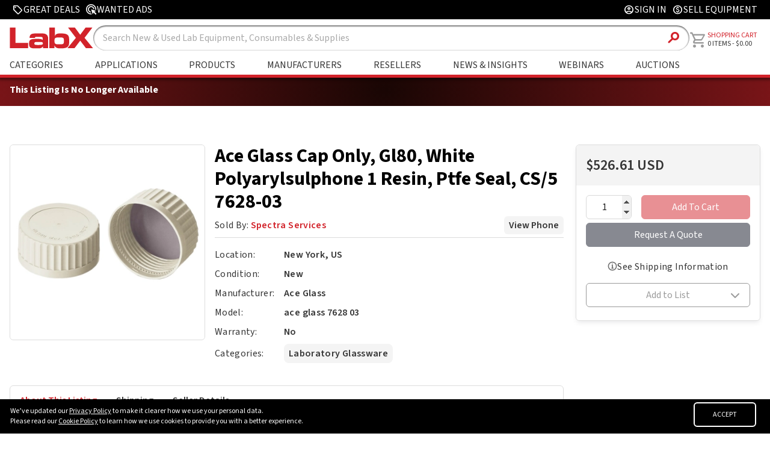

--- FILE ---
content_type: text/html
request_url: https://www.labx.com/item/ace-glass-cap-only-gl80-white-polyarylsulphone-1-resin-ptfe/DIS-41276-7628-03
body_size: 66960
content:
<!DOCTYPE html>
<html lang="en">

<head>
	<meta charset="utf-8" />
	<link rel="icon" href="../../favicon.ico" />
	<link rel="stylesheet" href="https://cdnjs.cloudflare.com/ajax/libs/font-awesome/6.2.0/css/all.min.css"
		integrity="sha512-xh6O/CkQoPOWDdYTDqeRdPCVd1SpvCA9XXcUnZS2FmJNp1coAFzvtCN9BmamE+4aHK8yyUHUSCcJHgXloTyT2A=="
		crossorigin="anonymous" referrerpolicy="no-referrer" />
	<meta name="viewport" content="width=device-width" />
	
		<link href="../../_app/immutable/assets/0.860343f8.css" rel="stylesheet">
		<link href="../../_app/immutable/assets/FooterRedesign.3d0d492d.css" rel="stylesheet">
		<link href="../../_app/immutable/assets/GridBanner.1eae48c1.css" rel="stylesheet">
		<link href="../../_app/immutable/assets/RandomSlideBanner.6b1d3995.css" rel="stylesheet">
		<link href="../../_app/immutable/assets/SlideshowBannerSlide.4e7ed1ca.css" rel="stylesheet">
		<link href="../../_app/immutable/assets/39.ae9c31b2.css" rel="stylesheet">
		<link href="../../_app/immutable/assets/ImgWithFallback.c7c12bf5.css" rel="stylesheet">
		<link href="../../_app/immutable/assets/CategoryFeaturedProducts.435c6fa4.css" rel="stylesheet">
		<link href="../../_app/immutable/assets/RequiredAsterisk.3930ba91.css" rel="stylesheet">
		<link href="../../_app/immutable/assets/LoadingLogo.c504e4f4.css" rel="stylesheet">
		<link href="../../_app/immutable/assets/CloseButton.aa7784d0.css" rel="stylesheet">
		<link href="../../_app/immutable/assets/ActionButton.a7a4d7d8.css" rel="stylesheet">
		<link href="../../_app/immutable/assets/ToggleSwitch.58c6667f.css" rel="stylesheet">
		<link href="../../_app/immutable/assets/Modal.23ffd6be.css" rel="stylesheet">
		<link href="../../_app/immutable/assets/Dropdown.78cb7a3f.css" rel="stylesheet">
		<link href="../../_app/immutable/assets/Toast.ba535733.css" rel="stylesheet">
		<link href="../../_app/immutable/assets/StickySidebar.e1c1f517.css" rel="stylesheet"><title>Ace Glass Cap Only, Gl80, White Polyarylsulphone 1 Resin, Ptfe Seal, CS/5 7628-03 | LabX.com</title><!-- HEAD_svelte-f1jpkt_START --><link rel="preconnect" href="https://fonts.googleapis.com"><link rel="preconnect" href="https://fonts.gstatic.com" crossorigin><script>(function(w,d,s,l,i){w[l]=w[l]||[];w[l].push({'gtm.start':
    new Date().getTime(),event:'gtm.js'});var f=d.getElementsByTagName(s)[0],
    j=d.createElement(s),dl=l!='dataLayer'?'&l='+l:'';j.async=true;j.src=
    'https://www.googletagmanager.com/gtm.js?id='+i+dl;f.parentNode.insertBefore(j,f);
    })(window,document,'script','dataLayer','GTM-MJV3C8SH');</script><script type="text/javascript" id="hs-script-loader" async defer src="//js.hs-scripts.com/547446.js"></script><script src="https://www.google.com/recaptcha/api.js?render=6Lfj4mcrAAAAAPOfqYj54YD0fg8eNu5_zWvXf1LQ"></script><!-- HEAD_svelte-f1jpkt_END --><!-- HEAD_svelte-syyof8_START --><meta property="og:title" content="Ace Glass Cap Only, Gl80, White Polyarylsulphone 1 Resin, Ptfe Seal, CS/5 7628-03 | LabX.com" class="svelte-1b4w4rn"><meta property="og:type" content="website" class="svelte-1b4w4rn"><meta property="og:image" content="https://cdn.labx.com/v2/images/catalog/product/4968979/022a395e-5131-487e-ac45-516821d5145b.webp" class="svelte-1b4w4rn"><meta property="og:description" content="Ace Glass Cap Only, Gl80, White Polyarylsulphone 1 Resin, Ptfe Seal, CS/5 7628-03 - New - $526.61 USD from Spectra Services" class="svelte-1b4w4rn"><meta name="description" content="Ace Glass Cap Only, Gl80, White Polyarylsulphone 1 Resin, Ptfe Seal, CS/5 7628-03 - New - $526.61 USD from Spectra Services" class="svelte-1b4w4rn"><meta name="keywords" content="LabX.com, Ace Glass Cap Only, Gl80, White Polyarylsulphone 1 Resin, Ptfe Seal, CS/5 7628-03, Ace Glass, Shop, Buy, Sell, New, Used, Refurbished, Laboratory, Equipment, Parts, Supplies, Consumables" class="svelte-1b4w4rn"><link rel="canonical" href="https://www.labx.com/item/ace-glass-cap-only-gl80-white-polyarylsulphone-1-resin-ptfe/DIS-41276-7628-03" class="svelte-1b4w4rn"><meta name="robots" content="noindex, follow" class="svelte-1b4w4rn"><script class="svelte-1b4w4rn">(function (h, o, t, j, a, r) {
            h.hj =
                h.hj ||
                function () {
                    (h.hj.q = h.hj.q || []).push(arguments);
                };
            h._hjSettings = { hjid: 1213456, hjsv: 6 };
            a = o.getElementsByTagName("head")[0];
            r = o.createElement("script");
            r.async = 1;
            r.src = t + h._hjSettings.hjid + j + h._hjSettings.hjsv;
            a.appendChild(r);
        })(window, document, "https://static.hotjar.com/c/hotjar-", ".js?sv=");
    </script><!-- HTML_TAG_START -->
        <script type="application/ld+json">
            {
    "@context": "https://schema.org",
    "@type": "Product",
    "name": "Ace Glass Cap Only, Gl80, White Polyarylsulphone 1 Resin, Ptfe Seal, CS/5 7628-03",
    "url": "https://www.labx.com/item/ace-glass-cap-only-gl80-white-polyarylsulphone-1-resin-ptfe/DIS-41276-7628-03",
    "description": "Ace Glass Cap Only, Gl80, White Polyarylsulphone 1 Resin, Ptfe Seal, CS/5 7628-03Polyarylsulphone 1 cap &amp; pour ring for GL80 threaded bottles. Leak tight with PTFE coated silicone seal. Extended mechanical, chemical and thermal properties (max 180 degrees C). ",
    "image": {
        "@type": "ImageObject",
        "url": "https://cdn.labx.com/v2/images/catalog/product/4968979/022a395e-5131-487e-ac45-516821d5145b.webp"
    },
    "offers": {
        "@type": "Offer",
        "price": "526.61",
        "priceCurrency": "USD",
        "availability": "https://schema.org/InStock",
        "seller": {
            "@type": "Organization",
            "name": "Spectra Services"
        },
        "inventoryLevel": 99999
    },
    "isRelatedTo": [
        {
            "@type": "Product",
            "name": "SCILOGEX Levo Manual Pipette Filler, Yellow, Model # 740100049999",
            "url": "https://www.labx.com/item/scilogex-levo-manual-pipette-filler-yellow-model-740100049999/LV40764638",
            "image": {
                "@type": "ImageObject",
                "url": ""
            },
            "offers": {
                "@type": "Offer",
                "price": "48.76",
                "priceCurrency": "USD",
                "availability": "https://schema.org/InStock",
                "seller": {
                    "@type": "Organization",
                    "name": "Spectra Services"
                }
            }
        },
        {
            "@type": "Product",
            "name": "Ohaus Scoop, 110x90x30mm, Black 80250048",
            "url": "https://www.labx.com/item/ohaus-scoop-110x90x30mm-black-80250048/LV40761866",
            "image": {
                "@type": "ImageObject",
                "url": ""
            },
            "offers": {
                "@type": "Offer",
                "price": "64.66",
                "priceCurrency": "USD",
                "availability": "https://schema.org/InStock",
                "seller": {
                    "@type": "Organization",
                    "name": "Spectra Services"
                }
            }
        },
        {
            "@type": "Product",
            "name": "Ohaus Scoop, Accessory, MB90 MB120 30284477",
            "url": "https://www.labx.com/item/ohaus-scoop-accessory-mb90-mb120-30284477/LV40761867",
            "image": {
                "@type": "ImageObject",
                "url": ""
            },
            "offers": {
                "@type": "Offer",
                "price": "85.86",
                "priceCurrency": "USD",
                "availability": "https://schema.org/InStock",
                "seller": {
                    "@type": "Organization",
                    "name": "Spectra Services"
                }
            }
        },
        {
            "@type": "Product",
            "name": "Screw Cap, 100ml Bucket, Sealable, 2/pk",
            "url": "https://www.labx.com/item/screw-cap-100ml-bucket-sealable-2-pk/LV40761874",
            "image": {
                "@type": "ImageObject",
                "url": ""
            },
            "offers": {
                "@type": "Offer",
                "price": "187.62",
                "priceCurrency": "USD",
                "availability": "https://schema.org/InStock",
                "seller": {
                    "@type": "Organization",
                    "name": "Spectra Services"
                }
            }
        },
        {
            "@type": "Product",
            "name": "Ohaus Separatory Funnel Platform 46 X 46 cm 30400083",
            "url": "https://www.labx.com/item/ohaus-separatory-funnel-platform-46-x-46-cm-30400083/LV40761876",
            "image": {
                "@type": "ImageObject",
                "url": ""
            },
            "offers": {
                "@type": "Offer",
                "price": "813.23",
                "priceCurrency": "USD",
                "availability": "https://schema.org/InStock",
                "seller": {
                    "@type": "Organization",
                    "name": "Spectra Services"
                }
            }
        },
        {
            "@type": "Product",
            "name": "Ohaus Screw Cap, Rack of 250ml Rotor, 2/pk 30314901",
            "url": "https://www.labx.com/item/ohaus-screw-cap-rack-of-250ml-rotor-2-pk-30314901/LV40761875",
            "image": {
                "@type": "ImageObject",
                "url": ""
            },
            "offers": {
                "@type": "Offer",
                "price": "166.21",
                "priceCurrency": "USD",
                "availability": "https://schema.org/InStock",
                "seller": {
                    "@type": "Organization",
                    "name": "Spectra Services"
                }
            }
        },
        {
            "@type": "Product",
            "name": "Ohaus PCB, Main, Low Resolution, V31 72203370",
            "url": "https://www.labx.com/item/ohaus-pcb-main-low-resolution-v31-72203370/LV40756661",
            "image": {
                "@type": "ImageObject",
                "url": ""
            },
            "offers": {
                "@type": "Offer",
                "price": "452.62",
                "priceCurrency": "USD",
                "availability": "https://schema.org/InStock",
                "seller": {
                    "@type": "Organization",
                    "name": "Spectra Services"
                }
            }
        },
        {
            "@type": "Product",
            "name": "A&D FZ-500i Precision Balance, 520g x 0.001g with Breeze Break (3.4'' H)",
            "url": "https://www.labx.com/item/a-d-fz-500i-precision-balance-520g-x-0-001g-with-breeze-break-3-4-h/LV40764230",
            "image": {
                "@type": "ImageObject",
                "url": ""
            },
            "offers": {
                "@type": "Offer",
                "price": "1432.59",
                "priceCurrency": "USD",
                "availability": "https://schema.org/InStock",
                "seller": {
                    "@type": "Organization",
                    "name": "Spectra Services"
                }
            }
        },
        {
            "@type": "Product",
            "name": "A&D FZ-1200i Precision Balance, 1220g x 0.01 with Internal Calibration",
            "url": "https://www.labx.com/item/a-d-fz-1200i-precision-balance-1220g-x-0-01-with-internal-calibration/LV40764231",
            "image": {
                "@type": "ImageObject",
                "url": ""
            },
            "offers": {
                "@type": "Offer",
                "price": "1171.30",
                "priceCurrency": "USD",
                "availability": "https://schema.org/InStock",
                "seller": {
                    "@type": "Organization",
                    "name": "Spectra Services"
                }
            }
        },
        {
            "@type": "Product",
            "name": "Yamato RE-301-AW Rotary Evaporator with BM-500 Water Bath and Glassware A",
            "url": "https://www.labx.com/item/yamato-re-301-aw-rotary-evaporator-with-bm-500-water-bath-and-glassware-a/LV40761896",
            "image": {
                "@type": "ImageObject",
                "url": ""
            },
            "offers": {
                "@type": "Offer",
                "price": "0.00",
                "priceCurrency": "USD",
                "availability": "https://schema.org/InStock",
                "seller": {
                    "@type": "Organization",
                    "name": "Spectra Services"
                }
            }
        },
        {
            "@type": "Product",
            "name": "Ohaus Load cell kit SG 153 AV AVSL 42904570",
            "url": "https://www.labx.com/item/ohaus-load-cell-kit-sg-153-av-avsl-42904570/LV40761912",
            "image": {
                "@type": "ImageObject",
                "url": ""
            },
            "offers": {
                "@type": "Offer",
                "price": "0.00",
                "priceCurrency": "USD",
                "availability": "https://schema.org/InStock",
                "seller": {
                    "@type": "Organization",
                    "name": "Spectra Services"
                }
            }
        },
        {
            "@type": "Product",
            "name": "Yamato RE-801 Rotary Evaporator Main Unit",
            "url": "https://www.labx.com/item/yamato-re-801-rotary-evaporator-main-unit/LV40761895",
            "image": {
                "@type": "ImageObject",
                "url": ""
            },
            "offers": {
                "@type": "Offer",
                "price": "0.00",
                "priceCurrency": "USD",
                "availability": "https://schema.org/InStock",
                "seller": {
                    "@type": "Organization",
                    "name": "Spectra Services"
                }
            }
        },
        {
            "@type": "Product",
            "name": "Load cell kit 8100gx100mg AV/SL",
            "url": "https://www.labx.com/item/load-cell-kit-8100gx100mg-av-sl/LV40761906",
            "image": {
                "@type": "ImageObject",
                "url": ""
            },
            "offers": {
                "@type": "Offer",
                "price": "1260.34",
                "priceCurrency": "USD",
                "availability": "https://schema.org/InStock",
                "seller": {
                    "@type": "Organization",
                    "name": "Spectra Services"
                }
            }
        },
        {
            "@type": "Product",
            "name": "Ohaus Load cell kit SG 312 AV AVSL 42904571",
            "url": "https://www.labx.com/item/ohaus-load-cell-kit-sg-312-av-avsl-42904571/LV40761913",
            "image": {
                "@type": "ImageObject",
                "url": ""
            },
            "offers": {
                "@type": "Offer",
                "price": "0.00",
                "priceCurrency": "USD",
                "availability": "https://schema.org/InStock",
                "seller": {
                    "@type": "Organization",
                    "name": "Spectra Services"
                }
            }
        },
        {
            "@type": "Product",
            "name": "Yamato RE-601-AW2 Rotary Evaporator with BM-510 Water Bath and Glassware A",
            "url": "https://www.labx.com/item/yamato-re-601-aw2-rotary-evaporator-with-bm-510-water-bath-and-glassware-a/LV40761904",
            "image": {
                "@type": "ImageObject",
                "url": ""
            },
            "offers": {
                "@type": "Offer",
                "price": "0.00",
                "priceCurrency": "USD",
                "availability": "https://schema.org/InStock",
                "seller": {
                    "@type": "Organization",
                    "name": "Spectra Services"
                }
            }
        },
        {
            "@type": "Product",
            "name": "Yamato RE-601-CW2 Rotary Evaporator with BM-510 Water Bath and Glassware C",
            "url": "https://www.labx.com/item/yamato-re-601-cw2-rotary-evaporator-with-bm-510-water-bath-and-glassware-c/LV40761918",
            "image": {
                "@type": "ImageObject",
                "url": ""
            },
            "offers": {
                "@type": "Offer",
                "price": "0.00",
                "priceCurrency": "USD",
                "availability": "https://schema.org/InStock",
                "seller": {
                    "@type": "Organization",
                    "name": "Spectra Services"
                }
            }
        },
        {
            "@type": "Product",
            "name": "A&D FG-150KAM Platform Bench Scale, 300lb x 0.02lb with Medium Platform and Column",
            "url": "https://www.labx.com/item/a-d-fg-150kam-platform-bench-scale-300lb-x-0-02lb-with-medium-platform-and-column/LV40764419",
            "image": {
                "@type": "ImageObject",
                "url": ""
            },
            "offers": {
                "@type": "Offer",
                "price": "675.75",
                "priceCurrency": "USD",
                "availability": "https://schema.org/InStock",
                "seller": {
                    "@type": "Organization",
                    "name": "Spectra Services"
                }
            }
        },
        {
            "@type": "Product",
            "name": "A&D FG-60KAM Platform Bench Scale, 150lb x 0.01lb with Medium Platform and Column",
            "url": "https://www.labx.com/item/a-d-fg-60kam-platform-bench-scale-150lb-x-0-01lb-with-medium-platform-and-column/LV40764418",
            "image": {
                "@type": "ImageObject",
                "url": ""
            },
            "offers": {
                "@type": "Offer",
                "price": "585.65",
                "priceCurrency": "USD",
                "availability": "https://schema.org/InStock",
                "seller": {
                    "@type": "Organization",
                    "name": "Spectra Services"
                }
            }
        },
        {
            "@type": "Product",
            "name": "Bio Plas 1.5mL Flat Top Microcentrifuge Tube, Lavender (Pack of 500) Model # 4307",
            "url": "https://www.labx.com/item/bio-plas-1-5ml-flat-top-microcentrifuge-tube-lavender-pack-of-500-model-4307/LV40765006",
            "image": {
                "@type": "ImageObject",
                "url": ""
            },
            "offers": {
                "@type": "Offer",
                "price": "17.30",
                "priceCurrency": "USD",
                "availability": "https://schema.org/InStock",
                "seller": {
                    "@type": "Organization",
                    "name": "Spectra Services"
                }
            }
        },
        {
            "@type": "Product",
            "name": "SCILOGEX MicroPette Single Channel Fixed Pipettor, 5uL Model # 712121189999",
            "url": "https://www.labx.com/item/scilogex-micropette-single-channel-fixed-pipettor-5ul-model-712121189999/LV40764575",
            "image": {
                "@type": "ImageObject",
                "url": ""
            },
            "offers": {
                "@type": "Offer",
                "price": "101.76",
                "priceCurrency": "USD",
                "availability": "https://schema.org/InStock",
                "seller": {
                    "@type": "Organization",
                    "name": "Spectra Services"
                }
            }
        },
        {
            "@type": "Product",
            "name": "Bio Plas 1.5mL Flat Top Microcentrifuge Tube, Orange (Pack of 500) Model # 4306",
            "url": "https://www.labx.com/item/bio-plas-1-5ml-flat-top-microcentrifuge-tube-orange-pack-of-500-model-4306/LV40765005",
            "image": {
                "@type": "ImageObject",
                "url": ""
            },
            "offers": {
                "@type": "Offer",
                "price": "17.30",
                "priceCurrency": "USD",
                "availability": "https://schema.org/InStock",
                "seller": {
                    "@type": "Organization",
                    "name": "Spectra Services"
                }
            }
        },
        {
            "@type": "Product",
            "name": "SCILOGEX MicroPette Single Channel Fixed Pipettor, 20uL Model # 712121209999",
            "url": "https://www.labx.com/item/scilogex-micropette-single-channel-fixed-pipettor-20ul-model-712121209999/LV40764577",
            "image": {
                "@type": "ImageObject",
                "url": ""
            },
            "offers": {
                "@type": "Offer",
                "price": "101.76",
                "priceCurrency": "USD",
                "availability": "https://schema.org/InStock",
                "seller": {
                    "@type": "Organization",
                    "name": "Spectra Services"
                }
            }
        },
        {
            "@type": "Product",
            "name": "SCILOGEX MicroPette Single Channel Fixed Pipettor, 10uL Model # 712121199999",
            "url": "https://www.labx.com/item/scilogex-micropette-single-channel-fixed-pipettor-10ul-model-712121199999/LV40764576",
            "image": {
                "@type": "ImageObject",
                "url": ""
            },
            "offers": {
                "@type": "Offer",
                "price": "101.76",
                "priceCurrency": "USD",
                "availability": "https://schema.org/InStock",
                "seller": {
                    "@type": "Organization",
                    "name": "Spectra Services"
                }
            }
        },
        {
            "@type": "Product",
            "name": "Rotor, Angle, 44x1.5/2.0ml, v2",
            "url": "https://www.labx.com/item/rotor-angle-44x1-5-2-0ml-v2/LV40761938",
            "image": {
                "@type": "ImageObject",
                "url": ""
            },
            "offers": {
                "@type": "Offer",
                "price": "1275.39",
                "priceCurrency": "USD",
                "availability": "https://schema.org/InStock",
                "seller": {
                    "@type": "Organization",
                    "name": "Spectra Services"
                }
            }
        },
        {
            "@type": "Product",
            "name": "Ohaus Ratio Beam w/Coil, ARxx4x, JD500( 12106731 )",
            "url": "https://www.labx.com/item/ohaus-ratio-beam-w-coil-arxx4x-jd500-12106731/LV40761936",
            "image": {
                "@type": "ImageObject",
                "url": ""
            },
            "offers": {
                "@type": "Offer",
                "price": "1530.64",
                "priceCurrency": "USD",
                "availability": "https://schema.org/InStock",
                "seller": {
                    "@type": "Organization",
                    "name": "Spectra Services"
                }
            }
        }
    ]
}
        </script>
    <!-- HTML_TAG_END --><!-- HEAD_svelte-syyof8_END -->
</head>

<body>
	<div>







<div class="navTop svelte-1hhvc5v"><div class="navTopContent svelte-1hhvc5v"><div class="navTopLeft svelte-1hhvc5v"><a class="navTopLink greatDealsLink svelte-1hhvc5v" href="/deals"><span class="material-symbols-rounded svelte-1hhvc5v">sell</span>
                <span tabindex="-1">Great Deals</span></a>
            <a class="navTopLink wantedAdsLink svelte-1hhvc5v" href="/wanted-ads"><svg class="wanted-add-icon svelte-1hhvc5v" xmlns="http://www.w3.org/2000/svg" width="17" height="17" viewBox="0 0 17 17" fill="none"><path d="M8 13C6.61111 13 5.43056 12.5139 4.45833 11.5417C3.48611 10.5694 3 9.38889 3 8C3 6.61111 3.48611 5.43056 4.45833 4.45833C5.43056 3.48611 6.61111 3 8 3C9.38889 3 10.5694 3.48611 11.5417 4.45833C12.5139 5.43056 13 6.61111 13 8L11.4792 7.5C11.3542 6.63889 10.9618 5.92361 10.3021 5.35417C9.64236 4.78472 8.875 4.5 8 4.5C7.02778 4.5 6.20139 4.84028 5.52083 5.52083C4.84028 6.20139 4.5 7.02778 4.5 8C4.5 8.875 4.78472 9.64236 5.35417 10.3021C5.92361 10.9618 6.63889 11.3542 7.5 11.4792L8 13ZM8.91667 15.9375C8.76389 15.9653 8.61111 15.9826 8.45833 15.9896C8.30556 15.9965 8.15278 16 8 16C6.90278 16 5.86806 15.7917 4.89583 15.375C3.92361 14.9583 3.07292 14.3854 2.34375 13.6562C1.61458 12.9271 1.04167 12.0764 0.625 11.1042C0.208333 10.1319 0 9.09722 0 8C0 6.88889 0.208333 5.85069 0.625 4.88542C1.04167 3.92014 1.61458 3.07292 2.34375 2.34375C3.07292 1.61458 3.92361 1.04167 4.89583 0.625C5.86806 0.208333 6.90278 0 8 0C9.11111 0 10.1493 0.208333 11.1146 0.625C12.0799 1.04167 12.9271 1.61458 13.6562 2.34375C14.3854 3.07292 14.9583 3.92014 15.375 4.88542C15.7917 5.85069 16 6.88889 16 8C16 8.15278 15.9965 8.30556 15.9896 8.45833C15.9826 8.61111 15.9722 8.76389 15.9583 8.91667L14.5 8.45833V8C14.5 6.19444 13.8681 4.65972 12.6042 3.39583C11.3403 2.13194 9.80556 1.5 8 1.5C6.19444 1.5 4.65972 2.13194 3.39583 3.39583C2.13194 4.65972 1.5 6.19444 1.5 8C1.5 9.80556 2.13194 11.3403 3.39583 12.6042C4.65972 13.8681 6.19444 14.5 8 14.5C8.06944 14.5 8.14583 14.4965 8.22917 14.4896C8.3125 14.4826 8.38889 14.4792 8.45833 14.4792L8.91667 15.9375ZM15.0833 16.5L11.625 13.0208L10.5 16L8 8L16 10.5L13.0208 11.6042L16.5 15.0833L15.0833 16.5Z" fill="currentColor"></path></svg>
                <span tabindex="-1">Wanted Ads</span></a></div>
        
        <div class="navTopRight svelte-1hhvc5v"><a class="navTopLink signInLink svelte-1hhvc5v" href="/customer/account/login"><span class="material-symbols-rounded svelte-1hhvc5v">account_circle</span>
                    <span>Sign In</span></a>
            
            <a class="navTopLink sellEquipLink svelte-1hhvc5v" href="/selling-on-labx"><span class="material-symbols-rounded svelte-1hhvc5v">monetization_on</span>
                <span tabindex="-1">Sell Equipment</span></a></div></div></div>

<div class="navBarContainer svelte-1hhvc5v"><div class="navbar svelte-1hhvc5v"><div class="logoSearchMainNav svelte-1hhvc5v"><div class="logoAndSearch svelte-1hhvc5v"><div class="mainLogoContainer"><a href="/" class="svelte-1hhvc5v"><picture><source srcset="/labx_logo_2018_notag.svg">
                            <img class="header-logo brand-logo svelte-1hhvc5v" src="/labx_logo_2018_notag.svg" alt="LabX.com Logo" width="143.45" height="42"></picture></a></div>
                <div class="searchBoxContainer svelte-1hhvc5v"><form id="search" action="/search-a" method="GET" class="search-component-form svelte-1hhvc5v"><input type="text" class="search-box svelte-1hhvc5v" name="sw" placeholder="Search">
                        <button type="submit" class="search-btn svelte-1hhvc5v"><span class="material-symbols-rounded svelte-1hhvc5v">search</span></button></form></div></div>
            
            <div class="labXHeaderNav svelte-1hhvc5v"><ul class="headerList headerListMain svelte-1hhvc5v" id="" tabindex="-1">
                    <li class="menu-item svelte-1hhvc5v" tabindex="-1">
                        <a class="headerAnchor headerAnchorMain  svelte-1hhvc5v" href="/categories" aria-label="Shop By Category" tabindex="-1">Categories
                        </a>
                        </li>
                    
                    <li class=" svelte-1hhvc5v" tabindex="-1"><a class="headerAnchor headerAnchorMain svelte-1hhvc5v" href="/application" aria-label="Shop By Application" tabindex="-1">Applications</a></li>
                    
                    <li class=" svelte-1hhvc5v" tabindex="-1"><a class="headerAnchor headerAnchorMain svelte-1hhvc5v" href="/product" aria-label="Shop By Products" tabindex="-1">Products</a></li>
                    
                    <li class="menu-item svelte-1hhvc5v" tabindex="-1">
                        <a class="headerAnchor headerAnchorMain svelte-1hhvc5v" href="/manufacturers" aria-label="Shop By Manufacturers" tabindex="-1">Manufacturers</a>
                        </li>
                    
                    <li class="menu-item svelte-1hhvc5v" tabindex="-1">
                        <a class="headerAnchor headerAnchorMain svelte-1hhvc5v" href="/cms/sellers" aria-label="Shop By Seller" tabindex="-1">Resellers</a>
                        </li>
                    
                    <li class=" svelte-1hhvc5v" tabindex="-1"><a class="headerAnchor headerAnchorMain svelte-1hhvc5v" href="/resources" aria-label="Go to News & Insights page" tabindex="-1">News &amp; Insights</a></li>
                    
                    <li class=" svelte-1hhvc5v" tabindex="-1"><a class="headerAnchor headerAnchorMain svelte-1hhvc5v" href="/webinars" aria-label="Go to Webinars page" tabindex="-1">Webinars</a></li>
                    
                    <li class=" svelte-1hhvc5v" tabindex="-1"><a class="headerAnchor headerAnchorMain svelte-1hhvc5v" href="/auctions" aria-label="Go to Auctions & Events page" tabindex="-1">Auctions</a></li></ul></div></div>
        
        <a class="navCartContainer svelte-1hhvc5v" href="/cart"><div class="nav-items navAccountAndCart svelte-1hhvc5v"><div class="cartLogo svelte-1hhvc5v"><span class="material-symbols-rounded svelte-1hhvc5v">shopping_cart
                    </span></div>
                <div class="cartLabelAndCount svelte-1hhvc5v"><div class="shoppingCartLabel svelte-1hhvc5v"><span tabindex="-1" class="svelte-1hhvc5v">Shopping Cart</span></div>
                    <div class="itemCountLabel svelte-1hhvc5v"><span class="itemCount svelte-1hhvc5v" tabindex="-1">0
                            ITEMS</span>
                        -
                        <span tabindex="-1" class="svelte-1hhvc5v">0.00</span></div></div></div></a>

        <div class="navAccountCircle svelte-1hhvc5v"><a href="/customer/account/login" class="svelte-1hhvc5v"><span class="material-symbols-rounded svelte-1hhvc5v">account_circle</span></a></div>
        
        
        <div class="hamburgerLogo svelte-1hhvc5v"><span class="material-symbols-rounded svelte-1hhvc5v">menu </span></div></div></div>

<div class="mobileHeaderNavContainer tabletNavContainer svelte-1hhvc5v"><ul class="mobileHeaderNav svelte-1hhvc5v" id="" tabindex="-1">
        <li class="mobileShopLabEquipment menu-item svelte-1hhvc5v" tabindex="-1"><a class="tabletHeaderLink svelte-1hhvc5v" href="/categories" aria-label="Go to Shop Lab Equipment page" tabindex="-1">Categories</a>
            </li>
        
        <li class=" svelte-1hhvc5v" tabindex="-1"><a class="tabletHeaderLink svelte-1hhvc5v" href="/application" aria-label="Go to Applications page" tabindex="-1">Applications</a></li>
        
        <li class=" svelte-1hhvc5v" tabindex="-1"><a class="tabletHeaderLink svelte-1hhvc5v" href="/product" aria-label="Go to Featured Brands page" tabindex="-1">Products</a></li>
        
        <li class="menu-item svelte-1hhvc5v" tabindex="-1"><a class="tabletHeaderLink svelte-1hhvc5v" href="/manufacturers" aria-label="Go to Featured Brands page" tabindex="-1">Manufacturers</a>
            </li>
        
        <li class="menu-item svelte-1hhvc5v" tabindex="-1"><a class="tabletHeaderLink svelte-1hhvc5v" href="/cms/sellers" aria-label="Go to Featured Resellers page" tabindex="-1">Resellers</a>
            </li>
        
        <li class=" svelte-1hhvc5v" tabindex="-1"><a class="tabletHeaderLink svelte-1hhvc5v" href="/resources" aria-label="Go to News & Insights page" tabindex="-1">News &amp; Insights</a></li>
        
        <li class=" svelte-1hhvc5v" tabindex="-1"><a class="tabletHeaderLink svelte-1hhvc5v" href="/webinars" aria-label="Go to Webinars page" tabindex="-1">Webinars</a></li>
        
        <li class=" svelte-1hhvc5v" tabindex="-1"><a class="tabletHeaderLink svelte-1hhvc5v" href="/auctions" aria-label="Go to Auctions & Events page" tabindex="-1">Auctions</a></li></ul></div>





<link rel="preconnect" href="https://fonts.googleapis.com">
<link rel="preconnect" href="https://fonts.gstatic.com" crossorigin>
<link href="https://fonts.googleapis.com/css2?family=Source+Sans+3:wght@400;500;600;700;900&display=swap" rel="stylesheet">





<div class="disabled-message-container svelte-1b4w4rn"><div class="disabled-message svelte-1b4w4rn"><h4 class="svelte-1b4w4rn">This Listing Is No Longer Available</h4></div></div>


<div class="notifications svelte-xh7zj2">
</div>

<div class="grid-container svelte-1b4w4rn"><div class="left-column-container svelte-1b4w4rn"><div class="left-column svelte-1b4w4rn"><div class="carousel-container svelte-1b4w4rn"><div class="carousel svelte-1b4w4rn"><div class="main-image-container svelte-1b4w4rn"><img class="main-image svelte-1b4w4rn" src="https://cdn.labx.com/v2/images/catalog/product/4968979/022a395e-5131-487e-ac45-516821d5145b.webp" alt="Main Image" width="325" height="325">
                            

                        

                        </div>

                    </div>
                <div class="slideshow-container svelte-1b4w4rn"><div class="mySlides svelte-1b4w4rn" style="display: block"><div class="numbertext svelte-1b4w4rn">1 / 1</div>
                            
                            <img style="width:100%" class="svelte-1b4w4rn">
                        </div>

                    <a href="#prev" aria-label="Previous Slide" class="svelte-1b4w4rn">❮
                    </a>
                    <a href="#next" aria-label="Next Slide" class="svelte-1b4w4rn">❯
                    </a>
                    <div class="slideshow-dots svelte-1b4w4rn" style="text-align:center"><span class="dot svelte-1b4w4rn selected"></span></div></div></div>
            <div class="detail-text-container svelte-1b4w4rn"><h1 class="svelte-1b4w4rn"><!-- HTML_TAG_START -->Ace Glass Cap Only, Gl80, White Polyarylsulphone 1 Resin, Ptfe Seal, CS/5 7628-03<!-- HTML_TAG_END --></h1>
                <div class="detail-box detail-sub-heading svelte-1b4w4rn"><p class="svelte-1b4w4rn">Sold By: <a class="detail-seller-name svelte-1b4w4rn" href="/sellers/profile/spectraservicescom/41276">Spectra Services</a></p>
                    <button class="svelte-maqssv">View Phone</button></div>
                <hr class="svelte-1b4w4rn">
                <div class="detail-container svelte-1b4w4rn"><div class="detail-grid svelte-1b4w4rn"><p class="svelte-1b4w4rn">Location:</p>
                            <p class="detail-grid-content svelte-1b4w4rn">New York, US</p>
                        <p class="svelte-1b4w4rn">Condition:</p>
                        <p class="detail-grid-content svelte-1b4w4rn">New</p>
                        <p class="svelte-1b4w4rn">Manufacturer:</p>
                        <p class="detail-grid-content svelte-1b4w4rn"><a class="brand svelte-1b4w4rn" href="/manufacturers/ace-glass">Ace Glass</a></p>
                        <p class="svelte-1b4w4rn">Model:</p>
                            <p class="detail-grid-content svelte-1b4w4rn"><!-- HTML_TAG_START -->ace glass 7628 03<!-- HTML_TAG_END --></p>
                        <p class="svelte-1b4w4rn">Warranty:</p>
                        <p class="detail-grid-content svelte-1b4w4rn">No</p>
                        <p class="categories-title svelte-1b4w4rn">Categories:</p>
                        <p class="detail-grid-content svelte-1b4w4rn"><p class="category-item svelte-1b4w4rn"><a href="/categories/laboratory-glassware" class="svelte-1b4w4rn">Laboratory Glassware</a>
                                </p></p></div></div></div></div>
        

        
        
        
        <div class="mobile-grey-border svelte-1b4w4rn"></div>
        
        <div class="mobile-detail-container svelte-1b4w4rn">
            <div class="detail-grid svelte-1b4w4rn"><p class="svelte-1b4w4rn">Location:</p>
                    <p class="detail-grid-content svelte-1b4w4rn">New York, US</p>
                <p class="svelte-1b4w4rn">Condition:</p>
                <p class="detail-grid-content svelte-1b4w4rn">New</p>
                <p class="svelte-1b4w4rn">Manufacturer:</p>
                <p class="detail-grid-content svelte-1b4w4rn"><a class="brand svelte-1b4w4rn" href="/manufacturers/ace-glass">Ace Glass</a></p>
                <p class="svelte-1b4w4rn">Model:</p>
                    <p class="detail-grid-content svelte-1b4w4rn">ace glass 7628 03</p>
                <p class="svelte-1b4w4rn">Warranty:</p>
                <p class="detail-grid-content svelte-1b4w4rn">No</p>
                <p class="categories-title svelte-1b4w4rn">Categories:</p>
                <p class="detail-grid-content svelte-1b4w4rn"><p class="category-item svelte-1b4w4rn"><a href="/categories/laboratory-glassware" class="svelte-1b4w4rn">Laboratory Glassware</a>
                        </p></p></div></div>
        <div class="mobile-grey-border svelte-1b4w4rn"></div>
        <div class="tab-container svelte-1b4w4rn"><div class="tab svelte-1b4w4rn"><a href="#About" class="tablinks active svelte-1b4w4rn"><span class="long-tab-text svelte-1b4w4rn">About This Listing</span><span class="short-tab-text svelte-1b4w4rn">About</span></a>
                <a href="#Shipping" class="tablinks  svelte-1b4w4rn">Shipping
                   </a>
                <a href="#Details" class="tablinks  svelte-1b4w4rn">Seller Details</a></div>

            <div id="aboutListing" class="tabcontent svelte-1b4w4rn" style="display: block;"><div class="tab-content-container svelte-1b4w4rn"><iframe class="product-description-frame svelte-1b4w4rn" scrolling="no" srcdoc="<link href='https://fonts.googleapis.com/css2?family=Source+Sans+3:wght@400;500;600;700;900&amp;display=swap' rel='stylesheet'><style>body{font-family:'Source Sans 3',sans-serif;}</style>Ace Glass Cap Only, Gl80, White Polyarylsulphone 1 Resin, Ptfe Seal, CS/5 7628-03<br /><br />Polyarylsulphone 1 cap &amp;amp; pour ring for GL80 threaded bottles. Leak tight with PTFE coated silicone seal. Extended mechanical, chemical and thermal properties (max 180 degrees C). "></iframe></div>

                </div>

            <div id="resources" class="tabcontent svelte-1b4w4rn" style=""><p class="svelte-1b4w4rn">resources</p></div>

            <div id="shipping" class="tabcontent svelte-1b4w4rn" style=""><div class="shipping-detail-tab-header svelte-1b4w4rn"><h2 class="svelte-1b4w4rn">Shipping Information</h2>
                    <p class="svelte-1b4w4rn">Location:
                            <span class="shipping-tab-text svelte-1b4w4rn">New York, US
                                <br class="svelte-1b4w4rn"></span></p>
                    
                    <p class="svelte-1b4w4rn">Item Weight: <span class="shipping-tab-text svelte-1b4w4rn">5.00
                                lbs</span></p></div>

                <br class="svelte-1b4w4rn">
                <div class="shipping-method-containers svelte-1b4w4rn"><div class="shipping-method-boxes svelte-1b4w4rn"><h3 class="svelte-1b4w4rn">United States of America (the)</h3>
                            <div class="shipping-main-box svelte-1b4w4rn"><div class="shipping-method-box svelte-1b4w4rn"><div class="shipping-logo-img svelte-1b4w4rn"><img src="https://cdn.labx.com/v2/images/articles/276ccc98-4a88-49ab-9112-432d9fb15879.webp" alt="" class="svelte-1b4w4rn"></div>
                                        <div class="shipping-company-text svelte-1b4w4rn"><p class="shipping-company-title svelte-1b4w4rn">UPS</p>
                                            <p class="svelte-1b4w4rn">Calculated at Checkout</p></div>
                                    </div>
                            </div></div></div>
                <br class="svelte-1b4w4rn">
                <span class="spec details-line-container svelte-1b4w4rn"><h2 class="svelte-1b4w4rn">Shipping Policy: </h2>
                        <!-- HTML_TAG_START -->We can ship by UPS.

We can also use your FedEx, UPS or DHL account<!-- HTML_TAG_END --><br class="svelte-1b4w4rn"></span>
                <br class="svelte-1b4w4rn">
                <span class="spec details-line-container svelte-1b4w4rn"><h2 class="svelte-1b4w4rn">Return Policy: </h2>
                        <!-- HTML_TAG_START -->Net 30 Day Terms with Approved Credit. 
Please contact us regarding our return policy as it varies based on the equipment being purchased<!-- HTML_TAG_END --><br class="svelte-1b4w4rn"></span></div>

            <div id="sellerDetails" class="tabcontent svelte-1b4w4rn" style=""><div class="seller-detail-tab-header svelte-1b4w4rn"><div class=" svelte-1b4w4rn"><h3 class="svelte-1b4w4rn">Spectra Services</h3>
                        <div class=" svelte-1b4w4rn"><span class="spec details-line-container svelte-1b4w4rn">New York, US<br class="svelte-1b4w4rn"></span></div>
                        <div class=" svelte-1b4w4rn"><span class="spec details-line-container svelte-1b4w4rn"><p class="svelte-1b4w4rn">LabX Member Since October 12th, 1998</p></span></div></div>
                    <div class="seller-detail-btn-container svelte-1b4w4rn"><div class=" svelte-1b4w4rn"><a class="seller-detail-listing-btn svelte-1b4w4rn" href="https://www.labx.com/sellers/profile/spectraservicescom/41276">View All Listings (87002)</a></div></div></div>
                <br class="svelte-1b4w4rn">
                <div class="svelte-1b4w4rn"><!-- HTML_TAG_START -->We specialize in digital image capture systems, cameras, microscopes, fiber optics, lenses, and much more. Spectra Services buys and sells used optical equipment, and we also service and repair microscopes and optics.<!-- HTML_TAG_END --></div>
                    <br class="svelte-1b4w4rn"></div></div>
        <div class="option-sku-dates svelte-1b4w4rn"><div class=" svelte-1b4w4rn"><p class="svelte-1b4w4rn">Listing SKU: <span class="option-sku-text svelte-1b4w4rn">DIS-41276-7628-03</span></p></div>
            <div class="date-updates-container svelte-1b4w4rn"><p class="svelte-1b4w4rn">Date Listed: <span class="option-date-text svelte-1b4w4rn">January 24th, 2024</span></p>
                <p class="svelte-1b4w4rn">Last Updated: <span class="option-date-text svelte-1b4w4rn">October 22nd, 2025</span></p></div></div></div>

    

    

    

    <div class="sticky-sidebar" style="--offset-top: 145px"><div class="sticky-inner  svelte-tht40s"><div class="buy-card svelte-1b4w4rn"><div class="buy-card-header svelte-1b4w4rn"><div class="svelte-1b4w4rn"><div class="buy-card-price svelte-1b4w4rn">$526.61
                            USD</div></div>
                <div class="seller-badge-container svelte-1b4w4rn"></div></div>
            <div class="buy-card-body svelte-1b4w4rn"><div class="svelte-1b4w4rn buy-counter-add"><div style="position: relative;" class="svelte-1b4w4rn"><input type="number" min="1" class="svelte-vg274z" value="1">
                                </div>
                        <button type="button" class="red svelte-8apbri  disabled wide">Add To Cart
                        </button></div>

                <div class="buy-box-row svelte-1b4w4rn"><button type="button" class="black svelte-8apbri  disabled wide">Request A Quote
                        </button></div>

                

                </div>

            
            <div class="buy-see-available svelte-1b4w4rn"><svg xmlns="http://www.w3.org/2000/svg" width="20" height="20" viewBox="0 0 20 20" fill="none" class="svelte-1b4w4rn"><path d="M10.0007 18.3333C12.3019 18.3333 14.3852 17.4006 15.8932 15.8925C17.4013 14.3845 18.334 12.3012 18.334 10C18.334 7.69884 17.4013 5.61551 15.8932 4.10745C14.3852 2.59942 12.3019 1.66668 10.0007 1.66668C7.69952 1.66668 5.61619 2.59942 4.10813 4.10745C2.6001 5.61551 1.66736 7.69884 1.66736 10C1.66736 12.3012 2.6001 14.3845 4.10813 15.8925C5.61619 17.4006 7.69952 18.3333 10.0007 18.3333Z" stroke="#727272" stroke-width="2" stroke-linejoin="round" class="svelte-1b4w4rn"></path><path fill-rule="evenodd" clip-rule="evenodd" d="M9.99931 4.58332C10.5746 4.58332 11.041 5.0497 11.041 5.62499C11.041 6.20028 10.5746 6.66666 9.99931 6.66666C9.42402 6.66666 8.95764 6.20028 8.95764 5.62499C8.95764 5.0497 9.42402 4.58332 9.99931 4.58332Z" fill="#727272" class="svelte-1b4w4rn"></path><path d="M10.2083 14.1667V8.33332H9.79167H9.375" fill="#727272" class="svelte-1b4w4rn"></path><path d="M10.2083 14.1667V8.33332H9.79167H9.375" stroke="#727272" stroke-width="2" stroke-linecap="round" stroke-linejoin="round" class="svelte-1b4w4rn"></path><path d="M8.75 14.1667H11.6667H8.75Z" fill="#727272" class="svelte-1b4w4rn"></path><path d="M8.75 14.1667H11.6667" stroke="#727272" stroke-width="2" stroke-linecap="round" stroke-linejoin="round" class="svelte-1b4w4rn"></path></svg>
                <p class="seeAvailableOptions svelte-1b4w4rn">See Shipping Information
                </p></div>

            <div class="mobile-buy-see-available svelte-1b4w4rn"><svg xmlns="http://www.w3.org/2000/svg" width="20" height="20" viewBox="0 0 20 20" fill="none" class="svelte-1b4w4rn"><path d="M10.0007 18.3333C12.3019 18.3333 14.3852 17.4006 15.8932 15.8925C17.4013 14.3845 18.334 12.3012 18.334 10C18.334 7.69884 17.4013 5.61551 15.8932 4.10745C14.3852 2.59942 12.3019 1.66668 10.0007 1.66668C7.69952 1.66668 5.61619 2.59942 4.10813 4.10745C2.6001 5.61551 1.66736 7.69884 1.66736 10C1.66736 12.3012 2.6001 14.3845 4.10813 15.8925C5.61619 17.4006 7.69952 18.3333 10.0007 18.3333Z" stroke="#727272" stroke-width="2" stroke-linejoin="round" class="svelte-1b4w4rn"></path><path fill-rule="evenodd" clip-rule="evenodd" d="M9.99931 4.58332C10.5746 4.58332 11.041 5.0497 11.041 5.62499C11.041 6.20028 10.5746 6.66666 9.99931 6.66666C9.42402 6.66666 8.95764 6.20028 8.95764 5.62499C8.95764 5.0497 9.42402 4.58332 9.99931 4.58332Z" fill="#727272" class="svelte-1b4w4rn"></path><path d="M10.2083 14.1667V8.33332H9.79167H9.375" fill="#727272" class="svelte-1b4w4rn"></path><path d="M10.2083 14.1667V8.33332H9.79167H9.375" stroke="#727272" stroke-width="2" stroke-linecap="round" stroke-linejoin="round" class="svelte-1b4w4rn"></path><path d="M8.75 14.1667H11.6667H8.75Z" fill="#727272" class="svelte-1b4w4rn"></path><path d="M8.75 14.1667H11.6667" stroke="#727272" stroke-width="2" stroke-linecap="round" stroke-linejoin="round" class="svelte-1b4w4rn"></path></svg>
                <a href="#shipping" class="seeAvailableOptions mobileSeeAvailableOptions svelte-1b4w4rn">See Available Shipping Options</a></div>

            
            <div class="buy-card-lists svelte-1b4w4rn"><div class="trigger svelte-1yd2891" tabindex="0" role="button"><button type="button" class="white svelte-8apbri  disabled wide"><div class="add-to-list-btn-content svelte-15zl84f">Add to List
            <i class="fas fa-chevron-down add-to-list-arrow svelte-15zl84f"></i></div></button>

    <div class="dropdown  left wide svelte-1yd2891"><div slot="content" class="svelte-1b4w4rn"><div class="lists-dropdown-lists svelte-1b4w4rn"><div class="lists-dropdown-item svelte-1b4w4rn" role="button" tabindex="0"><div class="lists-dropdown-item-img-container svelte-1b4w4rn"><i class="fas fa-list svelte-1b4w4rn"></i></div>
                                    <div class="lists-dropdown-item-text svelte-1b4w4rn">My List
                                    </div></div></div>

                        <div class="lists-dropdown-create-list svelte-1b4w4rn"><div class="lists-dropdown-item svelte-1b4w4rn" role="button" tabindex="0"><div class="lists-dropdown-item-img-container svelte-1b4w4rn"><i class="fas fa-plus svelte-1b4w4rn"></i></div>
                                <div class="lists-dropdown-item-text svelte-1b4w4rn">Create New List
                                </div></div></div></div></div>
</div></div></div>

        </div>
</div>

    <div class="option-sku-dates-tablet svelte-1b4w4rn"><div class=" svelte-1b4w4rn"><p class="svelte-1b4w4rn">Listing SKU: <span class="option-sku-text svelte-1b4w4rn">DIS-41276-7628-03</span></p></div>
        <div class="date-updates-container svelte-1b4w4rn"><p class="svelte-1b4w4rn">Date Listed: <span class="option-date-text svelte-1b4w4rn">January 24th, 2024</span></p>
            <p class="svelte-1b4w4rn">Last Updated: <span class="option-date-text svelte-1b4w4rn">October 22nd, 2025</span></p></div></div>

    <div class="mobile-grey-border svelte-1b4w4rn"></div>
    <div class="option-sku-dates-mobile svelte-1b4w4rn"><div class=" svelte-1b4w4rn"><p class="svelte-1b4w4rn">Listing SKU: <span class="option-sku-text svelte-1b4w4rn">DIS-41276-7628-03</span></p></div>
        <div class="date-updates-container svelte-1b4w4rn"><p class="svelte-1b4w4rn">Date Listed: <span class="option-date-text svelte-1b4w4rn">January 24th, 2024</span></p>
            <p class="svelte-1b4w4rn">Last Updated: <span class="option-date-text svelte-1b4w4rn">October 22nd, 2025</span></p></div></div>
    <div class="mobile-grey-border svelte-1b4w4rn"></div></div>









<div class="featured-listings-container svelte-1b4w4rn"><h2 class="svelte-1b4w4rn">More From <a href="https://www.labx.com/sellers/profile/spectraservicescom/41276" class="svelte-1b4w4rn">Spectra Services</a></h2>
        <div class="carousel-container svelte-1r5oktm"><div class="carousel svelte-1r5oktm" style="background-color=#d2222a;"><a class="card-link svelte-1r5oktm" href="/item/featured/LV40764638"><div class="card svelte-1r5oktm"><div class="card-image-container svelte-1r5oktm"><img class="card-image svelte-bencmp" loading="lazy" src="https://cdn.labx.com/v2/images/catalog/product/2274989/2850f635-3923-4a06-9217-3bc7f0cd0645.webp" alt="SCILOGEX Levo Manual Pipette Filler, Yellow, Model # 740100049999">
                        <span class="card-title svelte-1r5oktm">SCILOGEX Levo Manual Pipette Filler, Yellow, Model # 740100049999</span>
                        <span class="card-price svelte-1r5oktm">$48.76
                                <sup class="">USD</sup>
                            </span>
                    </div></div>
            </a><a class="card-link svelte-1r5oktm" href="/item/featured/LV40761866"><div class="card svelte-1r5oktm"><div class="card-image-container svelte-1r5oktm"><img class="card-image svelte-bencmp" loading="lazy" src="https://cdn.labx.com/v2/images/catalog/product/2274998/759e699d-aae3-4e4c-87f1-2c70d354149e.webp" alt="Ohaus Scoop, 110x90x30mm, Black 80250048">
                        <span class="card-title svelte-1r5oktm">Ohaus Scoop, 110x90x30mm, Black 80250048</span>
                        <span class="card-price svelte-1r5oktm">$64.66
                                <sup class="">USD</sup>
                            </span>
                    </div></div>
            </a><a class="card-link svelte-1r5oktm" href="/item/featured/LV40761867"><div class="card svelte-1r5oktm"><div class="card-image-container svelte-1r5oktm"><img class="card-image svelte-bencmp" loading="lazy" src="https://cdn.labx.com/v2/images/catalog/product/2275002/8c63d89e-5853-4514-a5ac-bdf9d6d79093.webp" alt="Ohaus Scoop, Accessory, MB90 MB120 30284477">
                        <span class="card-title svelte-1r5oktm">Ohaus Scoop, Accessory, MB90 MB120 30284477</span>
                        <span class="card-price svelte-1r5oktm">$85.86
                                <sup class="">USD</sup>
                            </span>
                    </div></div>
            </a><a class="card-link svelte-1r5oktm" href="/item/featured/LV40761874"><div class="card svelte-1r5oktm"><div class="card-image-container svelte-1r5oktm"><img class="card-image svelte-bencmp" loading="lazy" src="https://cdn.labx.com/v2/images/catalog/product/2275008/720d8879-1335-4d05-bd1a-a493b62f35f8.webp" alt="Screw Cap, 100ml Bucket, Sealable, 2/pk">
                        <span class="card-title svelte-1r5oktm">Screw Cap, 100ml Bucket, Sealable, 2/pk</span>
                        <span class="card-price svelte-1r5oktm">$187.62
                                <sup class="">USD</sup>
                            </span>
                    </div></div>
            </a><a class="card-link svelte-1r5oktm" href="/item/featured/LV40761876"><div class="card svelte-1r5oktm"><div class="card-image-container svelte-1r5oktm"><img class="card-image svelte-bencmp" loading="lazy" src="https://cdn.labx.com/v2/images/catalog/product/2275009/7b4170fb-30c0-4891-85b7-b4c5aea4a769.webp" alt="Ohaus Separatory Funnel Platform 46 X 46 cm 30400083">
                        <span class="card-title svelte-1r5oktm">Ohaus Separatory Funnel Platform 46 X 46 cm 30400083</span>
                        <span class="card-price svelte-1r5oktm">$813.23
                                <sup class="">USD</sup>
                            </span>
                    </div></div>
            </a><a class="card-link svelte-1r5oktm" href="/item/featured/LV40761875"><div class="card svelte-1r5oktm"><div class="card-image-container svelte-1r5oktm"><img class="card-image svelte-bencmp" loading="lazy" src="https://cdn.labx.com/v2/images/catalog/product/2275012/9d07c4b4-d1c9-466a-baba-c02b7e45e863.webp" alt="Ohaus Screw Cap, Rack of 250ml Rotor, 2/pk 30314901">
                        <span class="card-title svelte-1r5oktm">Ohaus Screw Cap, Rack of 250ml Rotor, 2/pk 30314901</span>
                        <span class="card-price svelte-1r5oktm">$166.21
                                <sup class="">USD</sup>
                            </span>
                    </div></div>
            </a><a class="card-link svelte-1r5oktm" href="/item/featured/LV40756661"><div class="card svelte-1r5oktm"><div class="card-image-container svelte-1r5oktm"><img class="card-image svelte-bencmp" loading="lazy" src="https://cdn.labx.com/v2/images/catalog/product/2275033/ac956776-261c-4f66-8a14-2eb345e4ee34.webp" alt="Ohaus PCB, Main, Low Resolution, V31 72203370">
                        <span class="card-title svelte-1r5oktm">Ohaus PCB, Main, Low Resolution, V31 72203370</span>
                        <span class="card-price svelte-1r5oktm">$452.62
                                <sup class="">USD</sup>
                            </span>
                    </div></div>
            </a><a class="card-link svelte-1r5oktm" href="/item/featured/LV40764230"><div class="card svelte-1r5oktm"><div class="card-image-container svelte-1r5oktm"><img class="card-image svelte-bencmp" loading="lazy" src="https://cdn.labx.com/v2/images/catalog/product/2275064/c6c9c22d-e850-41ea-9a6a-62862c34cd8d.webp" alt="A&amp;D FZ-500i Precision Balance, 520g x 0.001g with Breeze Break (3.4'' H)">
                        <span class="card-title svelte-1r5oktm">A&amp;D FZ-500i Precision Balance, 520g x 0.001g with Breeze Break (3.4'' H)</span>
                        <span class="card-price svelte-1r5oktm">$1,432.59
                                <sup class="">USD</sup>
                            </span>
                    </div></div>
            </a><a class="card-link svelte-1r5oktm" href="/item/featured/LV40764231"><div class="card svelte-1r5oktm"><div class="card-image-container svelte-1r5oktm"><img class="card-image svelte-bencmp" loading="lazy" src="https://cdn.labx.com/v2/images/catalog/product/2275065/32b7f1e7-ae93-43a0-86a7-acd8a1482c5e.webp" alt="A&amp;D FZ-1200i Precision Balance, 1220g x 0.01 with Internal Calibration">
                        <span class="card-title svelte-1r5oktm">A&amp;D FZ-1200i Precision Balance, 1220g x 0.01 with Internal Calibration</span>
                        <span class="card-price svelte-1r5oktm">$1,171.30
                                <sup class="">USD</sup>
                            </span>
                    </div></div>
            </a><a class="card-link svelte-1r5oktm" href="/item/featured/LV40761896"><div class="card svelte-1r5oktm"><div class="card-image-container svelte-1r5oktm"><img class="card-image svelte-bencmp" loading="lazy" src="https://cdn.labx.com/v2/images/catalog/product/2275066/539b5ca8-e0f5-48af-a26a-bbfd080c1bf5.webp" alt="Yamato RE-301-AW Rotary Evaporator with BM-500 Water Bath and Glassware A">
                        <span class="card-title svelte-1r5oktm">Yamato RE-301-AW Rotary Evaporator with BM-500 Water Bath and Glassware A</span>
                        
                    </div></div>
            </a><a class="card-link svelte-1r5oktm" href="/item/featured/LV40761912"><div class="card svelte-1r5oktm"><div class="card-image-container svelte-1r5oktm"><img class="card-image svelte-bencmp" loading="lazy" src="https://cdn.labx.com/v2/images/catalog/product/2275079/de24652d-d099-47f3-a913-b50726c808b1.webp" alt="Ohaus Load cell kit SG 153 AV AVSL 42904570">
                        <span class="card-title svelte-1r5oktm">Ohaus Load cell kit SG 153 AV AVSL 42904570</span>
                        
                    </div></div>
            </a><a class="card-link svelte-1r5oktm" href="/item/featured/LV40761895"><div class="card svelte-1r5oktm"><div class="card-image-container svelte-1r5oktm"><img class="card-image svelte-bencmp" loading="lazy" src="https://cdn.labx.com/v2/images/catalog/product/2275080/a9cdf1f6-daa0-4ee3-96bb-40d311028750.webp" alt="Yamato RE-801 Rotary Evaporator Main Unit">
                        <span class="card-title svelte-1r5oktm">Yamato RE-801 Rotary Evaporator Main Unit</span>
                        
                    </div></div>
            </a><a class="card-link svelte-1r5oktm" href="/item/featured/LV40761906"><div class="card svelte-1r5oktm"><div class="card-image-container svelte-1r5oktm"><img class="card-image svelte-bencmp" loading="lazy" src="https://cdn.labx.com/v2/images/catalog/product/2275087/175e6642-6197-41ad-b4b3-331cf6b70a42.webp" alt="Load cell kit 8100gx100mg AV/SL">
                        <span class="card-title svelte-1r5oktm">Load cell kit 8100gx100mg AV/SL</span>
                        <span class="card-price svelte-1r5oktm">$1,260.34
                                <sup class="">USD</sup>
                            </span>
                    </div></div>
            </a><a class="card-link svelte-1r5oktm" href="/item/featured/LV40761913"><div class="card svelte-1r5oktm"><div class="card-image-container svelte-1r5oktm"><img class="card-image svelte-bencmp" loading="lazy" src="https://cdn.labx.com/v2/images/catalog/product/2275090/02af3bc4-45eb-4997-9c1f-86eca251b09f.webp" alt="Ohaus Load cell kit SG 312 AV AVSL 42904571">
                        <span class="card-title svelte-1r5oktm">Ohaus Load cell kit SG 312 AV AVSL 42904571</span>
                        
                    </div></div>
            </a><a class="card-link svelte-1r5oktm" href="/item/featured/LV40761904"><div class="card svelte-1r5oktm"><div class="card-image-container svelte-1r5oktm"><img class="card-image svelte-bencmp" loading="lazy" src="https://cdn.labx.com/v2/images/catalog/product/2275092/6960be4d-8d9e-4d45-999e-567556db5029.webp" alt="Yamato RE-601-AW2 Rotary Evaporator with BM-510 Water Bath and Glassware A">
                        <span class="card-title svelte-1r5oktm">Yamato RE-601-AW2 Rotary Evaporator with BM-510 Water Bath and Glassware A</span>
                        
                    </div></div>
            </a><a class="card-link svelte-1r5oktm" href="/item/featured/LV40761918"><div class="card svelte-1r5oktm"><div class="card-image-container svelte-1r5oktm"><img class="card-image svelte-bencmp" loading="lazy" src="https://cdn.labx.com/v2/images/catalog/product/2275095/bf185702-4d5f-4a3a-93e6-9dfc5d746a61.webp" alt="Yamato RE-601-CW2 Rotary Evaporator with BM-510 Water Bath and Glassware C">
                        <span class="card-title svelte-1r5oktm">Yamato RE-601-CW2 Rotary Evaporator with BM-510 Water Bath and Glassware C</span>
                        
                    </div></div>
            </a><a class="card-link svelte-1r5oktm" href="/item/featured/LV40764419"><div class="card svelte-1r5oktm"><div class="card-image-container svelte-1r5oktm"><img class="card-image svelte-bencmp" loading="lazy" src="https://cdn.labx.com/v2/images/catalog/product/2275096/fc063cab-52ed-4bc9-a7e2-3ae5bc5a6f6a.webp" alt="A&amp;D FG-150KAM Platform Bench Scale, 300lb x 0.02lb with Medium Platform and Column">
                        <span class="card-title svelte-1r5oktm">A&amp;D FG-150KAM Platform Bench Scale, 300lb x 0.02lb with Medium Platform and Column</span>
                        <span class="card-price svelte-1r5oktm">$675.75
                                <sup class="">USD</sup>
                            </span>
                    </div></div>
            </a><a class="card-link svelte-1r5oktm" href="/item/featured/LV40764418"><div class="card svelte-1r5oktm"><div class="card-image-container svelte-1r5oktm"><img class="card-image svelte-bencmp" loading="lazy" src="https://cdn.labx.com/v2/images/catalog/product/2275101/18930950-fa94-41b6-a457-210092045b3f.webp" alt="A&amp;D FG-60KAM Platform Bench Scale, 150lb x 0.01lb with Medium Platform and Column">
                        <span class="card-title svelte-1r5oktm">A&amp;D FG-60KAM Platform Bench Scale, 150lb x 0.01lb with Medium Platform and Column</span>
                        <span class="card-price svelte-1r5oktm">$585.65
                                <sup class="">USD</sup>
                            </span>
                    </div></div>
            </a><a class="card-link svelte-1r5oktm" href="/item/featured/LV40765006"><div class="card svelte-1r5oktm"><div class="card-image-container svelte-1r5oktm"><img class="card-image svelte-bencmp" loading="lazy" src="https://cdn.labx.com/v2/images/catalog/product/2275107/4629d74d-96da-45ec-bd0b-40c06c92e89e.webp" alt="Bio Plas 1.5mL Flat Top Microcentrifuge Tube, Lavender (Pack of 500) Model # 4307">
                        <span class="card-title svelte-1r5oktm">Bio Plas 1.5mL Flat Top Microcentrifuge Tube, Lavender (Pack of 500) Model # 4307</span>
                        <span class="card-price svelte-1r5oktm">$17.30
                                <sup class="">USD</sup>
                            </span>
                    </div></div>
            </a><a class="card-link svelte-1r5oktm" href="/item/featured/LV40764575"><div class="card svelte-1r5oktm"><div class="card-image-container svelte-1r5oktm"><img class="card-image svelte-bencmp" loading="lazy" src="https://cdn.labx.com/v2/images/catalog/product/2275108/f6f8bb25-b259-4eaf-bc2e-6d9d1d8e7cf5.webp" alt="SCILOGEX MicroPette Single Channel Fixed Pipettor, 5uL Model # 712121189999">
                        <span class="card-title svelte-1r5oktm">SCILOGEX MicroPette Single Channel Fixed Pipettor, 5uL Model # 712121189999</span>
                        <span class="card-price svelte-1r5oktm">$101.76
                                <sup class="">USD</sup>
                            </span>
                    </div></div>
            </a><a class="card-link svelte-1r5oktm" href="/item/featured/LV40765005"><div class="card svelte-1r5oktm"><div class="card-image-container svelte-1r5oktm"><img class="card-image svelte-bencmp" loading="lazy" src="https://cdn.labx.com/v2/images/catalog/product/2275109/f1714ed2-39fe-44f1-b5df-15d42e4de329.webp" alt="Bio Plas 1.5mL Flat Top Microcentrifuge Tube, Orange (Pack of 500) Model # 4306">
                        <span class="card-title svelte-1r5oktm">Bio Plas 1.5mL Flat Top Microcentrifuge Tube, Orange (Pack of 500) Model # 4306</span>
                        <span class="card-price svelte-1r5oktm">$17.30
                                <sup class="">USD</sup>
                            </span>
                    </div></div>
            </a><a class="card-link svelte-1r5oktm" href="/item/featured/LV40764577"><div class="card svelte-1r5oktm"><div class="card-image-container svelte-1r5oktm"><img class="card-image svelte-bencmp" loading="lazy" src="https://cdn.labx.com/v2/images/catalog/product/2275110/9df56c6f-a41c-45ab-94bb-e325f4a9349c.webp" alt="SCILOGEX MicroPette Single Channel Fixed Pipettor, 20uL Model # 712121209999">
                        <span class="card-title svelte-1r5oktm">SCILOGEX MicroPette Single Channel Fixed Pipettor, 20uL Model # 712121209999</span>
                        <span class="card-price svelte-1r5oktm">$101.76
                                <sup class="">USD</sup>
                            </span>
                    </div></div>
            </a><a class="card-link svelte-1r5oktm" href="/item/featured/LV40764576"><div class="card svelte-1r5oktm"><div class="card-image-container svelte-1r5oktm"><img class="card-image svelte-bencmp" loading="lazy" src="https://cdn.labx.com/v2/images/catalog/product/2275111/94971123-9a78-4f23-b419-19cafe96a873.webp" alt="SCILOGEX MicroPette Single Channel Fixed Pipettor, 10uL Model # 712121199999">
                        <span class="card-title svelte-1r5oktm">SCILOGEX MicroPette Single Channel Fixed Pipettor, 10uL Model # 712121199999</span>
                        <span class="card-price svelte-1r5oktm">$101.76
                                <sup class="">USD</sup>
                            </span>
                    </div></div>
            </a><a class="card-link svelte-1r5oktm" href="/item/featured/LV40761938"><div class="card svelte-1r5oktm"><div class="card-image-container svelte-1r5oktm"><img class="card-image svelte-bencmp" loading="lazy" src="https://cdn.labx.com/v2/images/catalog/product/2275114/abc2288a-cb13-4c84-9c35-320c4455cba6.webp" alt="Rotor, Angle, 44x1.5/2.0ml, v2">
                        <span class="card-title svelte-1r5oktm">Rotor, Angle, 44x1.5/2.0ml, v2</span>
                        <span class="card-price svelte-1r5oktm">$1,275.39
                                <sup class="">USD</sup>
                            </span>
                    </div></div>
            </a><a class="card-link svelte-1r5oktm" href="/item/featured/LV40761936"><div class="card svelte-1r5oktm"><div class="card-image-container svelte-1r5oktm"><img class="card-image svelte-bencmp" loading="lazy" src="https://cdn.labx.com/v2/images/catalog/product/2275117/58009a43-2cb6-43a6-b421-254fed48a6fc.webp" alt="Ohaus Ratio Beam w/Coil, ARxx4x, JD500( 12106731 )">
                        <span class="card-title svelte-1r5oktm">Ohaus Ratio Beam w/Coil, ARxx4x, JD500( 12106731 )</span>
                        <span class="card-price svelte-1r5oktm">$1,530.64
                                <sup class="">USD</sup>
                            </span>
                    </div></div>
            </a></div>

    <button class="left-button svelte-1r5oktm" disabled aria-label="Scroll Left" style="display: none"><svg class="svg-inline--fa fa-chevron-left fa-w-10 widget-arrow svelte-1r5oktm" aria-hidden="true" data-prefix="fas" data-icon="chevron-left" role="img" xmlns="http://www.w3.org/2000/svg" viewBox="0 0 320 512" data-fa-i2svg=""><path fill="currentColor" d="M34.52 239.03L228.87 44.69c9.37-9.37 24.57-9.37 33.94 0l22.67 22.67c9.36 9.36 9.37 24.52.04 33.9L131.49 256l154.02 154.75c9.34 9.38 9.32 24.54-.04 33.9l-22.67 22.67c-9.37 9.37-24.57 9.37-33.94 0L34.52 272.97c-9.37-9.37-9.37-24.57 0-33.94z"></path></svg></button>
    <button class="right-button svelte-1r5oktm"  aria-label="Scroll Right" style="display: inline-block"><svg class="svg-inline--fa fa-chevron-right fa-w-10 widget-arrow svelte-1r5oktm" aria-hidden="true" data-prefix="fas" data-icon="chevron-right" role="img" xmlns="http://www.w3.org/2000/svg" viewBox="0 0 320 512" data-fa-i2svg=""><path fill="currentColor" d="M285.476 272.971L91.132 467.314c-9.373 9.373-24.569 9.373-33.941 0l-22.667-22.667c-9.357-9.357-9.375-24.522-.04-33.901L188.505 256 34.484 101.255c-9.335-9.379-9.317-24.544.04-33.901l22.667-22.667c9.373-9.373 24.569-9.373 33.941 0L285.475 239.03c9.373 9.372 9.373 24.568.001 33.941z"></path></svg></button>
</div></div>



<div class="member-card-container svelte-1gk6je4"><div class="member-card svelte-1gk6je4"><div class="member-card-content svelte-1gk6je4"><h2 class="member-card-title svelte-1gk6je4">Become a member and enjoy exclusive benefits</h2>
            <p class="member-card-subtitle svelte-1gk6je4">Create an account now for exclusive benefits, personalized recommendations, and seamless order tracking. Elevate your lab experience today!</p>
            <div class="member-card-cta-container svelte-1gk6je4"><a class="member-cta-sign-btn svelte-1gk6je4" href="/customer/account/register?ref=lx_footer">Sign Up</a>
                <a class="member-cta-seller-btn svelte-1gk6je4" href="/selling-on-labx">Become A Seller</a></div></div></div>
</div>

<div class="footerNavContainer svelte-1izy3f8"><div class="footer-content-container svelte-1izy3f8"><div class="footer-nav-left svelte-1izy3f8"><div class=""><svg xmlns="http://www.w3.org/2000/svg" width="95" height="24" viewBox="0 0 95 24" fill="none"><path d="M0.28952 0.262878V23.5543H20.9676V17.5695H6.65523V0.262878H0.28952Z" fill="#D2222A"></path><path d="M22.0419 17.7943C22.0419 13.3333 25.1429 13.0667 31.1162 13.0667C34.4914 13.0667 36.3581 13.1657 37.5467 14.3848V12.9524C37.5467 11.3448 37.0667 10.7657 34.6514 10.7657H31.0171C29.2152 10.7657 28.7009 10.9257 28.6362 12.0838H22.6552C22.6552 7.64573 24.8419 6.90668 30.0533 6.90668H37.2267C41.4743 6.90668 43.7257 8.93334 43.7257 12.7924V23.5543H37.8705V21.6876C36.1638 23.4591 35.52 23.8095 32.4343 23.8095H28.2209C24.4571 23.8438 22.0419 23.0057 22.0419 19.1467V17.7943ZM33.0438 19.9505C37.2914 19.9505 37.6762 19.3067 37.6762 18.2133C37.6762 16.9905 37.3219 16.541 33.9124 16.541H31.1771C28.5714 16.541 28.0267 17.12 28.0267 18.4724C28.0267 19.5314 28.8609 19.9505 31.2762 19.9505H33.0438Z" fill="#D2222A"></path><path d="M45.1086 0.262878H51.2838V10.1676H51.3485C51.7295 7.59621 54.339 6.88764 56.88 6.88764H58.7162C66.5333 6.88764 67.4971 9.68764 67.4971 13.8667V16.8267C67.4971 21.0172 66.5333 23.8057 58.7162 23.8057H56.9143C53.1809 23.8057 51.6381 22.5524 50.9638 20.5257H50.899V23.5505H45.1086V0.262878ZM50.899 16.1562C50.899 18.6324 52.1866 19.1772 54.6285 19.1772H58.2628C61.2228 19.1772 61.5124 18.1486 61.5124 16.3162V14.3848C61.5124 12.5524 61.2228 11.5238 58.2628 11.5238H54.6285C52.1866 11.5238 50.899 12.0686 50.899 14.5486V16.1562Z" fill="#D2222A"></path><path d="M86.1181 0.262878L80.0647 8.40383L74.0152 0.262878H66.2933L75.1695 11.8781L65.6228 23.5543H73.6381L80.0647 15.0934L86.4952 23.5543H94.5104L84.96 11.8781L93.8362 0.262878H86.1181Z" fill="#D2222A"></path></svg></div>
            <p class="footer-main-text svelte-1izy3f8">An independent marketplace for buying and selling new, used and refurbished lab equipment and supplies. A leader in the industry since 1995.</p>
            <nav><div class="footer-ad-arrow-container svelte-1izy3f8"><div class=""><a class="footer-advertise-link svelte-1izy3f8" href="https://mediakit.labx.com" target="_blank">Advertise with LabX <svg xmlns="http://www.w3.org/2000/svg" width="14" height="14" viewBox="0 0 14 14" fill="none" class="svelte-1izy3f8"><path d="M10.4792 7.83334H0.333336V6.16668H10.4792L5.8125 1.50001L7 0.333344L13.6667 7.00001L7 13.6667L5.8125 12.5L10.4792 7.83334Z" fill="white"></path></svg></a></div></div>
                
                </nav></div>
        <div class="footer-nav-right svelte-1izy3f8"><nav><h2 class="svelte-1izy3f8">Shop on LabX</h2>
                <div class="footer-nav-links svelte-1izy3f8"><a href="/categories" class="svelte-1izy3f8">Shop by Category</a>
                    <a href="/manufacturers" class="svelte-1izy3f8">Shop by Brand</a>
                    <a href="/application" class="svelte-1izy3f8">Shop by Application</a>
                    <a href="/cms/sellers" class="svelte-1izy3f8">Shop by Reseller</a>
                    <a href="/wanted-ads" class="svelte-1izy3f8">Explore Wanted Ads</a></div></nav>
            <nav><h2 class="svelte-1izy3f8">Company</h2>
                <div class="footer-nav-links svelte-1izy3f8"><a href="https://www.labxmediagroup.com/" class="svelte-1izy3f8">LabX Media Group</a>
                    <a href="/contact-us" class="svelte-1izy3f8">Contact Us</a>
                    <a href="/faq" class="svelte-1izy3f8">Help</a></div></nav>
            <nav><h2 class="svelte-1izy3f8">Legal</h2>
                <div class="footer-nav-links svelte-1izy3f8"><a href="/terms-conditions" class="svelte-1izy3f8">Terms and Conditions</a>
                    <a href="/privacy-policy" class="svelte-1izy3f8">Privacy Policy</a>
                    <a href="/editorial-policy" class="svelte-1izy3f8">Editorial Policy</a></div></nav></div></div>

    <div class="footer-copyright-socials-container"><div class="footer-copyright-socials svelte-1izy3f8"><div><p class="footer-copyright-text svelte-1izy3f8">© LabX Media Group 2026</p></div>
            <div class="footer-social-icons svelte-1izy3f8"><a href="https://www.facebook.com/LabXMarketplace/" target="_blank" aria-label="Visit our Facebook page" class="svelte-1izy3f8"><svg xmlns="http://www.w3.org/2000/svg" width="24" height="24" viewBox="0 0 24 24" class="svelte-1izy3f8"><path d="M19.8571 2H4.14286C3.57454 2 3.02949 2.22576 2.62763 2.62763C2.22576 3.02949 2 3.57454 2 4.14286L2 19.8571C2 20.4255 2.22576 20.9705 2.62763 21.3724C3.02949 21.7742 3.57454 22 4.14286 22H10.2701V15.2004H7.45759V12H10.2701V9.56071C10.2701 6.78616 11.9219 5.25357 14.4518 5.25357C15.6634 5.25357 16.9304 5.46964 16.9304 5.46964V8.19286H15.5344C14.1589 8.19286 13.7299 9.04643 13.7299 9.92188V12H16.8004L16.3094 15.2004H13.7299V22H19.8571C20.4255 22 20.9705 21.7742 21.3724 21.3724C21.7742 20.9705 22 20.4255 22 19.8571V4.14286C22 3.57454 21.7742 3.02949 21.3724 2.62763C20.9705 2.22576 20.4255 2 19.8571 2Z"></path></svg></a>
                <a href="https://www.linkedin.com/company/labx/" target="_blank" aria-label="Visit our LinkedIn page" class="svelte-1izy3f8"><svg xmlns="http://www.w3.org/2000/svg" width="24" height="24" viewBox="0 0 24 24" class="svelte-1izy3f8"><path d="M20.5714 2H3.42411C2.63839 2 2 2.64732 2 3.44196V20.558C2 21.3527 2.63839 22 3.42411 22H20.5714C21.3571 22 22 21.3527 22 20.558V3.44196C22 2.64732 21.3571 2 20.5714 2ZM8.04464 19.1429H5.08036V9.59821H8.04911V19.1429H8.04464ZM6.5625 8.29464C5.61161 8.29464 4.84375 7.52232 4.84375 6.57589C4.84375 5.62946 5.61161 4.85714 6.5625 4.85714C7.50893 4.85714 8.28125 5.62946 8.28125 6.57589C8.28125 7.52679 7.51339 8.29464 6.5625 8.29464ZM19.1562 19.1429H16.192V14.5C16.192 13.3929 16.1696 11.9688 14.6518 11.9688C13.1071 11.9688 12.8705 13.1741 12.8705 14.4196V19.1429H9.90625V9.59821H12.75V10.9018H12.7902C13.1875 10.1518 14.1563 9.36161 15.5982 9.36161C18.5982 9.36161 19.1562 11.3393 19.1562 13.9107V19.1429Z"></path></svg></a></div></div>

        <div class="footer-recaptcha-text svelte-1izy3f8">This site is protected by reCAPTCHA and the Google <a href="https://policies.google.com/privacy" class="svelte-1izy3f8">Privacy Policy</a>
            and <a href="https://policies.google.com/terms" class="svelte-1izy3f8">Terms of Service</a> apply.
        </div></div>
</div>
<div class="page-bottom">
  <div class="cookie svelte-1pj48v2"><div class="cookieContentWrapper svelte-1pj48v2"><div class="svelte-1pj48v2"><div class="svelte-1pj48v2">We’ve updated our <a href="/privacy-policy" class="svelte-1pj48v2">Privacy Policy</a> to make it clearer how we use your personal data.</div>
            <div class="svelte-1pj48v2">Please read our <a href="/cookie-policy" class="svelte-1pj48v2">Cookie Policy</a> to learn how we use cookies to provide you with a better experience.</div></div>
        <button class="svelte-1pj48v2">ACCEPT</button></div>
</div>
</div>


			<script type="application/json" data-sveltekit-fetched data-url="/api/banners">{"status":200,"statusText":"","headers":{},"body":"{\"config\":{\"img_root\":\"https://cdn.labx.com/v2/images/sponsors/\"},\"schema\":{\"seller\":[\"id\",\"name\"],\"slide\":[\"id\",\"name\",\"img_file\",\"img_url\",\"img_alt\",\"img_title\",\"url\",\"is_open_url_in_new_window\",\"is_add_nofollow_to_url\",\"seller_id\",\"io_number\",\"meta\"],\"banner\":[\"id\",\"name\",\"pause_time_between_transitions\",\"slide_transition_speed\",\"display_bullets\",\"display_arrows\",\"is_random_order_image\",\"slides\"]},\"tables\":{\"seller\":[[4917,\"GMI\"],[8063,\"Shimadzu Scientific Instruments\"],[8594,\"EcReCon, Inc.\"],[12324,null],[24016,null],[24521,\"Microscopes, Inc.\"],[25288,\"Niumag\"],[33886,\"Buzz Equipment\"],[35120,\"LabX Direct\"],[37051,\"InnovtrendLab\"],[37438,\"Long Island Scientific\"],[37625,\"A.H. Systems\"],[39092,\"Phoenix Equipment Corporation\"],[39173,\"Hamilton Company\"],[40279,\"Scientific Surplus, LLC\"],[40423,\"Certified GeneTool\"],[41276,\"Spectra Services\"],[41611,\"Wohl Associates, Inc.\"],[43048,\"Federal Equipment Company\"],[43366,\"DP Pulverizers Americas Inc.\"],[45650,\"KNF Neuberger\"],[45704,\"Cincinnati Sub-Zero\"],[45856,\"Malvern Panalytical\"],[46598,\"Thermal Support\"],[47424,\"FREUND (formerly Freund-Vector)\"],[49376,\"Biotech Equipment Sales\"],[50372,\"Surplus Solutions, LLC\"],[50995,\"RDM Industrial Products, Inc.\"],[51621,\"Union Standard Equipment\"],[51629,\"Bio-Rad Laboratories - Gene Expression\"],[51848,\"Parr Instrument Company\"],[52385,\"Michael Benalt, Inc.\"],[52636,\"White Bear Photonics\"],[53203,\"The Lab World Group\"],[55236,\"Diverse Net Ventures\"],[56233,\"BRANDTECH Scientific, Inc.\"],[56399,\"RT Instruments Inc.\"],[56665,\"New Era Pump Systems\"],[57385,\"E. McGrath Inc.\"],[57430,\"Separation Equipment Company, Inc.\"],[58832,\"Milestone\"],[59250,\"Southern Scientific Instruments\"],[60810,\"Heidolph North America\"],[60856,\"SOTAX\"],[61127,\"Rigaku\"],[62369,\"HEMCO Corporation\"],[63231,\"ALT | American Laboratory Trading\"],[65155,\"Molecular Devices\"],[66078,\"Star Industries\"],[66392,\"bioMONTR Equipment Services\"],[68848,\"KS Analytical Systems\"],[69438,\"Hamilton Instrument\"],[70012,\"Vortex Sales Group\"],[70066,\"SENECA HEALTHCARE SUPPLY\"],[70721,\"Cleatech LLC\"],[71491,\"Distek, Inc.\"],[71778,\"Organomation\"],[72184,\"RheoSense, Inc.\"],[73036,\"BMT USA\"],[73330,\"Recycled Labs\"],[74224,\"Copia Scientific\"],[74427,\"Bio-Rad Laboratories - Protein Quantification\"],[74428,\"Bio-Rad Laboratories - Protein Purification\"],[74651,\"TA Instruments Inc.\"],[75978,\"Battery Backup Power Inc.\"],[76609,\"Northwest Lab Source, LLC\"],[76807,\"Laboratory Instrument Specialists\"],[77763,\"Metrohm USA\"],[78536,\"Peak Scientific Instruments Ltd.\"],[78678,\"Thermo Fisher Scientific - Mass Spec & Chrom\"],[78829,\"Moses B. Glick, LLC\"],[79402,\"PHC Corporation of North America\"],[79604,\"Buchi Corporation\"],[80486,\"Global Tech Equipment\"],[83192,\"Government Lab Enterprises\"],[84211,\"V4Scientific\"],[84613,\"Arc Scientific\"],[85958,\"LABEX of MA, Inc.\"],[86604,\"Rankin Biomedical\"],[86647,\"Cambridge Scientific\"],[86741,\"GenTech Scientific LLC\"],[87105,\"McKinley Scientific\"],[87509,\"LabAssets of RTP\"],[87816,\"SpectraLab Scientific Inc.\"],[87896,\"Black Dog Technical Services, Inc.\"],[88304,\"NuAire\"],[88306,\"Munday Scientific Instruments\"],[94136,\"JEOL USA\"],[96125,\"Quantum Analytics\"],[96958,\"Labexchange – Die Laborgerätebörse GmbH\"],[97114,\"BMG LABTECH\"],[97344,\"Baseline Scientific\"],[97348,\"AirClean Systems\"],[102416,\"Mid-America Instruments LLC\"],[106410,\"Rabin Worldwide\"],[109153,\"Agilent Certified Pre-Owned\"],[121227,\"LEI Sales\"],[122208,\"R&D Laboratory Equipment\"],[133084,\"MilliporeSigma\"],[138531,\"SAPAS LLC\"],[144914,\"Brady Corporation\"],[147176,\"Thermo Fisher Lab Equipment\"],[150375,\"Thermo Fisher Scientific - Supplies & Plastic\"],[152954,\"Scout Scientific LLC\"],[156758,\"Elementar Americas\"],[160183,\"kousen co ltd\"],[163459,\"Sartorius\"],[168649,\"Speck And Burke\"],[179194,\"medlabdia\"],[180245,\"INFORS HT\"],[180715,\"Richmond Scientific\"],[180776,\"SKYLAB\"],[181988,\"Lumex Instruments\"],[182435,\"Thermo Fisher Scientific\"],[183312,null],[183359,\"LabX\"],[186523,\"CE Elantech\"],[189087,\"Amuza Inc.\"],[189447,\"Thermo Fisher Protein & Cell Analysis\"],[198780,\"Agilent Technologies, Inc.\"],[202918,\"Scientific One Ltd\"],[204326,\"Agilent Liquid Chromatography\"],[204583,\"Thermo Fisher Scientific - Material Sciences\"],[209015,\"Agilent Technologies - Molecular Spectroscopy\"],[219653,\"Sierra BioSystems\"],[219888,\"Agilent Cell Analysis – Cell Function and Phenotyping\"],[219893,\"Leica Microsystems\"],[219894,\"Beckman Coulter Life Sciences\"],[220146,\"easyXAFS\"],[220477,\"Molecular Designs\"],[221115,\"ABB Measurement and Analytics\"],[221342,\"Thermo Fisher Scientific - Applied Biosystems Genetic Analyzers\"],[223063,\"908 Devices Inc.\"],[223400,\"Bettersize Instruments Ltd.\"],[223523,\"LabSwap\"],[224330,\"Avantik\"],[225122,\"Abcam\"],[227365,null],[228151,\"Carver, Inc.\"],[229287,\"Stirling Ultracold\"],[229970,\"RTP Scientific Supply\"],[232579,\"Bio-Rad Laboratories - Antibodies & Flow Cytometry\"],[232704,\"2300 d'Estimauville SEC\"],[234632,\"Sartorius Octet\"],[235426,\"Agilent Technologies – LC/MS\"],[235849,\"Agilent Atomic Spectroscopy\"],[237428,null],[237560,null],[239060,\"Tark Thermal Solutions\"],[239063,\"Adva Tech Group Inc.\"],[239114,\"Sper Scientific\"],[239447,null],[240388,\"Labthink Instruments Co., Ltd.\"],[242278,null],[242556,\"PerMix Americas\"],[244011,null]],\"slide\":[[369,\"Huber Logo\",\"Huber_Logo.webp\",null,\"Huber\",\"Huber\",\"https://www.labx.com/manufacturers/huber\",false,false,null,null,null],[1031,\"menu-resources-featuredInfographic-infectiousDisease-update\",\"banner_infectious_disease_infographc_meganav.webp\",null,\"\",\"\",\"https://www.labx.com/\",false,false,null,0,null],[1186,\"Application_Top Slider_AntibodiesandReagents_Resources1\",\"Labx_ResearchOutlook_AntibodySerology-V2.webp\",null,\"\",\"Covid-19 Antibody Test\",\"https://www.labx.com/resources/what-is-an-antibody-serology-test-how-does-it-work-and-why-is-it-important/298\",false,false,null,0,null],[1192,\"Application Page_Top Slider_Pharma Biopharma_1\",\"Labx_ResearchOutlook_SarsCov2-v2.webp\",null,\"\",\"COVID-19 Vaccine Development\",\"https://www.labx.com/resources/the-virus-surface-to-a-novel-covid-19-vaccine-candidate-the-journey-of-the-sars-cov-2-spike-protein/288\",false,false,null,0,null],[1193,\"Application Page_Top Slider_Pharma Biopharma_Thermo\",\"LabX_May_18_792x332_LSMS_Campaign.webp\",null,\"\",\"\",\"https://www.thermofisher.com/us/en/home/industrial/mass-spectrometry/liquid-chromatography-mass-spectrometry-lc-ms/lc-ms-systems/orbitrap-lc-ms/q-exactive-orbitrap-mass-spectrometers.html\",true,true,null,0,null],[1194,\"ApplicationPage_TopSlider_Pharma_Biopharma_BioRad\",\"The_Bio-Rad_Droplet_792x332_V2.webp\",null,\"\",\"Bio-Rad_ddPCR_Database\",\"https://www.labx.com/resources/the-bio-rad-droplet-digital-pcr-publications-database/243\",false,false,null,0,null],[1195,\"Application_TopSlider_MolGenTools_Stem Cell\",\"stemcell_technologies-LabX-Banners-Crispr_792x332.webp\",null,\"\",\"Stem Cell Tech\",\"https://www.stemcell.com/\",true,true,null,0,null],[1272,\"lx-deals\",\"lx-600.webp\",null,\"\",\"\",\"https://www.labx.com/\",false,false,null,0,null],[1273,\"lx-deals-2\",\"lx-600-red.webp\",null,\"\",\"\",\"https://www.labx.com/\",false,false,null,0,null],[1274,\"deals-thermoLogo\",\"deals-thermoLogo.webp\",null,\"\",\"\",\"https://www.labx.com/\",false,false,null,0,null],[1275,\"deals-fisherLogo\",\"deals-fisherLogo.webp\",null,\"\",\"\",\"https://www.labx.com/\",false,false,null,0,null],[1276,\"deals-fisher-microplates\",\"deals-fisher-microplates.webp\",null,\"\",\"\",\"https://www.labx.com/\",false,false,null,0,null],[1277,\"deals-biorad-immunoassays\",\"deals-bioRad-immunoassays.webp\",null,\"\",\"\",\"https://www.labx.com/\",false,false,null,0,null],[1278,\"deals-thermo-labproducts\",\"deals-thermo-labproducts.webp\",null,\"\",\"\",\"https://www.labx.com/\",false,false,null,0,null],[1279,\"deals-hotCategories-TEMP\",\"deals-hotcategories-TEMP-thermo.webp\",null,\"\",\"\",\"https://www.labx.com/\",false,false,null,0,null],[1280,\"deals-labEquipment-TEMP\",\"deals-labEquipment.webp\",null,\"\",\"\",\"https://www.labx.com/\",false,false,null,0,null],[1281,\"deals-plasticware-TEMP\",\"deals-plasticware.webp\",null,\"\",\"\",\"https://www.labx.com/\",false,false,null,0,null],[1282,\"deals-clean-TEMP\",\"deals-clean.webp\",null,\"\",\"\",\"https://www.labx.com/\",false,false,null,0,null],[1283,\"deals-water-TEMP\",\"deals-water.webp\",null,\"\",\"\",\"https://www.labx.com/\",false,false,null,0,null],[1284,\"deals-blackFridayBanner\",\"blackFridayBanner.webp\",null,\"\",\"\",\"https://www.labx.com/\",false,false,null,0,null],[1585,\"Homepage_ShopTopSellers_FederalEquipment\",\"FederalShopTop.webp\",null,\"\",\"Federal Equipment Company Store on LabX\",\"https://www.labx.com/sellers/profile/federal-equipment-company/43048\",false,false,43048,410869,null],[1628,\"Featured Listing - Gentech Cannabis Startup\",\"FeaturedListing-GentechCannabisStartupLab.webp\",null,\"\",\"\",\"https://www.labx.com/\",false,false,null,0,null],[1629,\"AllSurplus Auction July 2021\",\"AllSurplus-Auction.webp\",null,\"\",\"\",\"https://www.labx.com/\",false,false,null,0,null],[1630,\"NetBid Auction July 2021\",\"Netbid-Auction.webp\",null,\"\",\"\",\"https://www.labx.com/\",false,false,null,0,null],[1631,\"HomepageTopAuction\",\"NetBidAuction.webp\",null,\"\",\"\",\"https://www.labx.com/\",false,false,null,0,null],[1632,\"News Banner C\",\"GenetechCannabisStartup.webp\",null,\"\",\"\",\"https://www.labx.com/\",false,false,null,0,null],[1633,\"New Banner A\",\"GenetownAuction.webp\",null,\"\",\"\",\"https://www.labx.com/\",false,false,null,0,null],[1695,\"LabX Feature Coming Soon\",\"comingSoonWhite.webp\",null,\"LabX.com Coming Soon Image\",\"LabX.com Coming Soon\",\"https://www.labx.com/\",false,false,null,0,null],[1697,\"Autoclaves & Sterilizers\",\"Category-AutoclavesSterilizers.webp\",null,\"Autoclaves & Sterilizers Image\",\"Autoclaves & Sterilizers\",\"https://www.labx.com/autoclaves-sterilizers\",false,false,null,0,null],[1703,\"Microscopes\",\"1673970543246.webp\",null,\"Microscopes Image\",\"View All Microscopes\",\"https://www.labx.com/microscopes\",false,false,null,0,null],[1704,\"Balances\",\"Balances.webp\",null,\"Balances Image\",\"Balances\",\"https://www.labx.com/balances\",false,false,null,0,null],[1705,\"Centrifuges\",\"Cntrifuges.webp\",null,\"Centrifuges Image\",\"Centrifuges\",\"https://www.labx.com/centrifuges\",false,false,null,0,null],[1706,\"Mass Spectrometers\",\"MAssSpec.webp\",null,\"Mass Spectrometers Image\",\"Mass Spectrometers\",\"https://www.labx.com/mass-spectrometer\",false,false,null,0,null],[1707,\"Lab Freeezers\",\"Freezers_1.webp\",null,\"Lab Freezers Image \",\"Lab Freezers\",\"https://www.labx.com/freezers\",false,false,null,0,null],[2046,\"Category_SLider_Western Blot_Thermo Fisher Infographic\",\"newslider1200x120.webp\",null,\"\",\"\",\"https://www.labx.com/infographics/thermofisher-invitrogen-iwestern-workflow\",false,false,null,0,null],[2047,\"Application_Page_Slideshow_Western Blotting_Thermo Fisher Infographic\",\"newthermoapplicaiton.webp\",null,\"Invitrogen iWestern Workflow Image\",\"Invitrogen iWestern Workflow\",\"/infographics/thermofisher-invitrogen-iwestern-workflow/?rc=1\",false,false,189447,0,null],[2091,\"Homepage_NEws&INsights_Trusting the Source: Advantages of Purchasing Equipment Direct from the Manufacturer\",\"e7e567cd-0ec7-44b4-9803-f884c445405d.webp\",null,\"Written by Damon Anderson, PhD\",\"Trusting the Source: Advantages of Purchasing Equipment Direct from the Manufacturer\",\"https://www.labx.com/resources/trusting-the-source-advantages-of-purchasing-equipment-direct-from-the-manufacturer/4916\",false,false,null,0,null],[2185,\"Homepage_News&Insights_Nov 2024_Assess Cell HEalth for Drug Research\",\"9c014baf-0b36-4329-8440-dabb8f45b495.webp\",null,\"Written by Damon Anderson, PhD\",\"Assess Cell Health for Drug Research: Infographic\",\"https://www.labx.com/offers/91/assessing-cell-health-for-drug-research\",false,false,null,0,null],[2203,\"Homepage-news&Insights_Emerging Analytical Solutions to the Challenges of PFAS Detection_Sartorius eBook\",\"6fd0d5fc-d66a-4231-9a6c-183e3d869b86.webp\",null,\"Written by Damon Anderson, PhD\",\"Emerging Analytical Solutions to the Challenges of PFAS Detection\",\"https://www.labx.com/resources/emerging-analytical-solutions-to-the-challenges-of-pfas-detection-ebook/4804\",false,false,null,null,null],[2280,\"News_Homepage\",\"News-_-Insights.webp\",null,\"LabX.com News and Insights Graphic\",\"LabX.com News and Insights\",\"https://www.labx.com/\",false,false,35120,0,null],[2281,\"News_BuyingGuides\",\"Buying-Guides.webp\",null,\"LabX.com Buying Guides Image\",\"LabX.com Buying Guides\",\"http://labx.com/resources/buying-guides\",false,false,null,0,null],[2282,\"News_Popular_Products\",\"Popular-Products.webp\",null,\"LabX.com Popular Products Image\",\"LabX.com Popular Products\",\"https://www.labx.com/resources/popular-products\",false,false,null,0,null],[2283,\"News_Product_News\",\"Product-News.webp\",null,\"LabX.com Product News Image\",\"LabX.com Product News\",\"https://www.labx.com/resources/product-news\",false,false,null,0,null],[2284,\"News_Reasons_To_Upgrade\",\"Reasons-to-Upgrade.webp\",null,\"LabX.com Reasons To Upgrade Image\",\"LabX.com Reasons To Upgrade\",\"https://www.labx.com/resources/reasons-to-upgrade\",false,false,null,0,null],[2285,\"News_Technical_Insights\",\"Technical-Insights.webp\",null,\"LabX.com Technical Insights Image\",\"LabX.com Technical Insights\",\"https://www.labx.com/resources/technical-insight\",false,false,null,0,null],[2966,\"Category_EnviromentalChambers_BMT\",\"1674140451875.webp\",null,\"\",\"\",\"https://www.labx.com/sellers/profile/bmt-usa/73036\",false,false,73036,null,null],[3151,\"Global LabX Scope\",\"1679424907159.webp\",null,\"\",\"\",\"https://www.labx.com/\",false,false,null,null,null],[3152,\"Global LabX Scope\",\"1679424990397.webp\",null,\"\",\"\",\"https://www.labx.com/\",false,false,null,null,null],[3193,\"nuaire-ultralow-freezers\",\"1680535779425.webp\",null,\"\",\"\",\"https://www.labx.com/\",false,false,null,null,null],[3211,\"innovations in chromatography and mass spec\",\"1680788871948.webp\",null,\"\",\"\",\"https://www.labx.com/\",false,false,null,null,null],[3240,\"thermo fisher protein research handbook\",\"1681737519345.webp\",null,\"\",\"\",\"https://www.labx.com/\",false,false,null,null,null],[3283,\"sartorius-cell-genix\",\"1682945668133.webp\",null,\"\",\"\",\"https://www.labx.com/\",false,false,null,null,null],[3320,\"globe-scientific-microscopes\",\"1683831129735.webp\",null,\"\",\"\",\"https://www.labx.com/\",false,false,null,null,null],[3321,\"yamato-mini-rotary-evaporator\",\"1683831421263.webp\",null,\"\",\"\",\"https://www.labx.com/\",false,false,null,null,null],[3358,\"Homepage_ROS_Test_0\",\"1684871137941.webp\",null,\"\",\"\",\"https://gentechscientific.com/\",true,true,86741,null,null],[3359,\"Homepage_ROS_Test_1\",\"1684871319973.webp\",null,\"\",\"\",\"https://www.labx.com/\",false,false,null,null,null],[3360,\"Homepage_ROS_Test_2\",\"1684871346868.webp\",null,\"\",\"\",\"https://www.labx.com/\",false,false,null,null,null],[3361,\"Homepage_ROS_Test_3\",\"1684871381819.webp\",null,\"\",\"\",\"https://www.labx.com/\",false,false,null,null,null],[3362,\"Homepage_ROS_Test_4\",\"1684871406225.webp\",null,\"\",\"\",\"https://www.labx.com/\",false,false,null,null,null],[3369,\"labxpo innovations banner\",\"1685021422530.webp\",null,\"\",\"\",\"https://www.labx.com/\",false,false,null,null,null],[3381,\"Illumina-countdown-clock-banner\",\"1685558974845.webp\",null,\"\",\"\",\"https://www.labx.com/\",false,false,null,null,null],[3432,\"1686750031747\",\"1686750031747.webp\",null,\"1686750031747\",\"1686750031747\",\"https://www.labx.com/\",false,false,null,null,null],[3433,\"1686750058855\",\"1686750058855.webp\",null,\"1686750058855\",\"1686750058855\",\"https://www.labx.com/\",false,false,null,null,null],[3434,\"1686750063338\",\"1686750063338.webp\",null,\"1686750063338\",\"1686750063338\",\"https://www.labx.com/\",false,false,null,null,null],[3435,\"1686750071635\",\"1686750071635.webp\",null,\"1686750071635\",\"1686750071635\",\"https://www.labx.com/\",false,false,null,null,null],[3436,\"1686750214661\",\"1686750214661.webp\",null,\"1686750214661\",\"1686750214661\",\"https://www.labx.com/\",false,false,null,null,null],[3437,\"1686753924239\",\"1686753924239.webp\",null,\"1686753924239\",\"1686753924239\",\"https://www.labx.com/\",false,false,null,null,null],[3445,\"1687177336923\",\"1687177336923.webp\",null,\"1687177336923\",\"1687177336923\",\"https://www.labx.com/\",false,false,null,null,null],[3487,\"1688144307170\",\"1688144307170.webp\",null,\"1688144307170\",\"1688144307170\",\"https://www.labx.com/\",false,false,null,null,null],[4144,\"Slideshow_CSD_MolDev_3D_Infographic\",\"88031179-e185-4e68-adb8-50f0fc21ac6b.webp\",null,\"Molecular Devices 3D Biology Infographic\",\"Hero Banner CSD MolDev 3D Biology Infographic\",\"https://go.labx.com/automating-3d-biology-unlocking-next-gen-drug-discovery\",false,false,null,408014,null],[4146,\"Slideshow_CSD_Agilent_Oligos_eBook\",\"06f3c74a-5d74-4be9-9fa4-21fcfe8f6431.webp\",null,\"Agilent Oligonucleotides eBook\",\"Hero Banner CSD Agilent Oligos eBook\",\"https://go.labx.com/driving-the-field-of-oligonucleotide-therapeutics\",false,false,null,408361,null],[4149,\"Slideshow_CSD_Danaher_CLD_Infographic\",\"82c039d5-5038-4e46-9705-14caa778e75e.webp\",null,\"Danaher CLD Infographic\",\"Hero Banner CSD_Danaher_CLD_Infographic\",\"https://www.labx.com/infographics/Danaher-Life-Sciences-Cell-Line-Development-Process\",false,false,null,408914,null],[4155,\"Slideshow_New&Insights_2024\",\"2f537914-8ba4-4f3f-8cfc-eac0825afc5f.webp\",null,\"News & Insights 2024\",\"Hero Banner News & Insights 2024\",\"https://www.labx.com/resources\",false,false,null,null,null],[4254,\"test\",\"7e394957-2021-46ed-8f8f-080287835abb.webp\",null,\"\",\"\",\"\",false,false,null,null,null],[4303,\"Countdown-Nuaire-March-22-2024\",\"1755cd84-7f0e-4931-8cc1-1368bcd78f08.webp\",null,\"\",\"\",\"\",false,false,null,null,null],[4373,\"Slideshow_CSD_Agilent_CGT_eBook\",\"1c0a078b-0fdf-4648-b394-459fa99af792.webp\",null,\"Agilent Cell and Gene Therapy eBook\",\"Hero Banner CSD Agilent CGT eBook\",\"https://go.labx.com/what-next-future-trends-in-immune-cell-therapy\",false,false,null,408361,null],[4413,\"Homepage_FeaturedProduct_QuantamAnalytics_411180\",\"webp\",null,\"\",\"\",\"\",false,false,null,null,null],[4418,\"Homepage_FeaturedNewsScroller_AmpTech_410419\",\"webp\",null,\"\",\"\",\"\",false,false,null,null,null],[4461,\"Homepage_featuredproduct_908devices_411009\",\"webp\",null,\"\",\"\",\"\",false,false,null,null,null],[4745,\"908Devices-Search-Keyword-August-01-2024\",\"a77a3de7-c417-4478-acfb-5a78ba6bd130.webp\",null,\"908 Devices Inc.\",\"908 Devices Inc.\",\"https://908devices.com/rebel-roi-calculator/?utm_source=labx&utm_medium=display&utm_campaign=ls-2024-08-bio-multi-adv-labx-keyword-banner\",true,true,223063,411009,null],[4760,\"AMUZA-Search-Keyword-August-06-2024\",\"32f7f8ca-f9ae-4518-adb8-8f9df6c21973.webp\",null,\"AMUZA\",\"AMUZA\",\"https://www.amuzainc.com/mazerustar-planetary-centrifugal-mixer/\",true,true,189087,411609,null],[4883,\"ThermoFisherScientificr-Search-Keyword-Sept12-2024\",\"e107209d-5825-4efc-8de6-6ad53342fdee.webp\",null,\"Thermo FIsher Scientific\",\"Thermo Fisher Scientific\",\"https://www.thermofisher.com/ca/en/home/global/forms/life-science/government.html\",true,true,147176,411883,null],[4896,\"Heidolph-Search-Keyword-Sep18-2024-evaporators\",\"97505b5b-450d-4ba8-b880-83686368ab88.webp\",null,\"Heidolph North America\",\"Heidolph North America\",\"https://www.labx.com/item/heidolph-hei-vap-expert-rotary-evaporator/511261\",false,false,60810,411592,null],[5032,\"SierraBioSystems-Search-Keyword-Oct25-2024\",\"2d16dbc0-55c4-4629-b3c1-356b96706530.webp\",null,\"Sierra BioSystems\",\"Sierra BioSystems\",\"https://sierrabio.com/\",true,true,219653,411091,null],[5086,\"DH-Search-Keyword-Nov24-2024-abcam\",\"5a50a0c2-719a-4bca-b639-8f7644703f1b.webp\",null,\"abcam\",\"abcam\",\"https://www.labx.com/sellers/profile/abcam/225122\",false,false,225122,410678,null],[5171,\"ThermoFisherScientific-Search-Keyword-Nov27-2024\",\"b82872d2-4fc9-414f-b761-1b90c6281657.webp\",null,\"Thermo Fisher Scientific\",\"Thermo Fisher Scientific\",\"https://www.thermofisher.com/order/catalog/product/A38073\",true,true,227365,411039,null],[5209,\"LX_CategorySlider_BrandTech_412410\",\"c3a609a7-e6a3-4d3d-86f5-97ea7fec392d.webp\",null,\"\",\"\",\"https://shop.brandtech.com/en/liquid-handling/bottle-top-dispensers.html?utm_source=LABX&utm_medium=Web&utm_content=DSPS\",true,true,56233,412410,null],[5210,\"LX_CategorySlider_BrandTech_412410\",\"79450c06-e356-498b-9d10-9a0ab6ea510f.webp\",null,\"\",\"\",\"https://shop.brandtech.com/en/vacuum-technology.html?utm_source=LABX&utm_medium=Web&utm_content=Vacuum\",true,true,56233,412410,null],[5211,\"LX_CategorySlider_BrandTech_412410\",\"d59d1ac5-0c3c-4469-801b-4524aaddeba6.webp\",null,\"\",\"\",\"https://shop.brandtech.com/en/vario-chemistry-pumping-unit-pc-3001-vario-select-vp-6319.html?utm_source=LABX&utm_medium=Web&utm_content=PC3001\",true,true,56233,412410,null],[5212,\"LX_CategorySlider_BrandTech_412410\",\"1c5cfb86-b258-4aae-b8ac-4323a90aebf5.webp\",null,\"\",\"\",\"https://shop.brandtech.com/en/liquid-handling/micropipettes.html?utm_source=LABX&utm_medium=Web&utm_content=TFPS\",true,true,56233,412410,null],[5254,\"SOTAX-Search-Keyword-December-18-2024\",\"e6b2d79d-ed48-41dc-b980-736c9e44f91b.webp\",null,\"SOTAX\",\"SOTAX\",\"https://www.sotax.com/us/dissolution_testing/usp_1_2_5_6\",true,true,60856,411071,null],[5258,\"LX_categoryslider_MolecularDesigns_412515\",\"fcf15d11-b2fa-44bc-8ff2-0df8ada746f8.webp\",null,\"\",\"\",\"https://www.labx.com/sellers/profile/moleculardesigns/220477\",false,false,220477,412515,null],[5270,\"LX_CategorySlider_INFORS_412521\",\"f24ca68e-f440-4696-b0a0-e134b76d11b5.webp\",null,\"\",\"\",\"https://infors-ht.com/en/products/bioreactors/bench-top-bioreactors/minifors?utm_source=display&utm_medium=paid&utm_campaign=CO0007&utm_id=labx&utm_content=category-banner\",true,true,180245,412521,null],[5271,\"LX_CategorySlider_INFORS_412521\",\"b6e05e87-bd5a-434f-b258-305caeba028e.webp\",null,\"\",\"\",\"https://infors-ht.com/en/products/incubator-shakers/multitron?utm_source=display&utm_medium=paid&utm_campaign=CO0002&utm_id=labx&utm_content=category-banner\",true,true,180245,412521,null],[5317,\"LX_CategorySlider_MidAmerica_412632\",\"15481267-f48e-4049-89b7-4d2665b08041.webp\",null,\"\",\"\",\"https://www.labx.com/sellers/profile/mid-america-instruments-llc/102416\",false,false,102416,412632,null],[5318,\"LX_CategorySlider_MidAmerica_412632\",\"9dd02a17-bf2d-4523-95d2-a6d37bf4e41e.webp\",null,\"\",\"\",\"https://www.labx.com/sellers/profile/mid-america-instruments-llc/102416\",false,false,102416,412632,null],[5332,\"LX_CategorySlider_ScoutScientific_412664\",\"7e46f98e-3c3d-4371-b5bf-eb44123bd444.webp\",null,\"\",\"\",\"https://www.labx.com/sellers/profile/scout-scientific-llc/152954\",false,false,152954,412664,null],[5336,\"LX_CategorySlider_LABEXofMA_412687\",\"763d2335-d9a3-42c6-986b-93f1922be3c4.webp\",null,\"\",\"\",\"https://www.labx.com/sellers/profile/labex-of-ma-inc/85958\",false,false,85958,412687,null],[5374,\"LX_CategorySlider_McKinley_412728\",\"0f21b38c-9c50-47bd-98ee-abaad7b044ab.webp\",null,\"\",\"\",\"https://www.labx.com/sellers/profile/mckinley-scientific/87105\",false,false,87105,412728,null],[5375,\"LX_CategoryBanner_McKinley_412728\",\"1368494d-debb-4905-a567-306f6894ef33.webp\",null,\"\",\"\",\"https://www.labx.com/sellers/profile/mckinley-scientific/87105\",false,false,87105,412718,null],[5379,\"LabXpo All-Access Pass Banner\",\"6c113de7-035f-4fb3-8813-c24f07adc3ca.webp\",null,\"\",\"\",\"https://labxpo.labx.com/pass\",false,false,null,null,null],[5386,\"CincinnatiSubZero-Search-Keyword-Jan23-2025\",\"79fc04e9-c6cb-4828-9a7f-c25df7a0884f.webp\",null,\"Cincinnati Sub-Zero\",\"Cincinnati Sub-Zero\",\"https://www.cszindustrial.com/Products.aspx?utm_source=labx&utm_medium=banner&utm_campaign=keyword\",true,true,45704,412396,null],[5399,\"LX_CategorySLider_HamiltonInstruments_412778\",\"fe80182d-facb-4a46-a4fa-549855f40445.webp\",null,\"\",\"\",\"https://www.labx.com/sellers/profile/hamilton-instrument/69438\",false,false,69438,412778,null],[5401,\"LX_CategorySlider_FreundInc_412790\",\"87b0dee1-5f34-4d47-b96f-42d259714ffa.webp\",null,\"\",\"\",\"https://www.labx.com/sellers/profile/freund-inc/47424\",false,false,47424,412790,null],[5405,\"LX_CategroySlider_BioRad_412636_PQD\",\"69521b92-0f2c-49b4-8b4c-e194f0a2485a.webp\",null,\"\",\"\",\"https://www.bio-rad.com/en-us/category/stain-free-western-blotting?ID=QHYNKWTU86LJ&WT.mc_id=241226044797\",true,true,74427,412636,null],[5406,\"LX_CategorySlider_BioRad_412636_PQD\",\"4430ed4e-cc72-44fb-89ef-3dc7ed9e7e27.webp\",null,\"\",\"\",\"https://www.labx.com/categories/western-blotting?manufacturer=7144_Bio-Rad+Laboratories&currentPage=1\",false,false,74427,412636,null],[5431,\"LX_CategorySLider-Rankin_412829\",\"b68bd605-981b-43ba-a781-d2ebe36eccf5.webp\",null,\"\",\"\",\"https://www.labx.com/sellers/profile/rankin-biomedical/86604\",false,false,86604,412829,null],[5432,\"LX_CategorySLider-Rankin_412829\",\"08f5247b-bafa-4b3a-a620-68d6ea333674.webp\",null,\"\",\"\",\"https://www.labx.com/sellers/profile/rankin-biomedical/86604\",false,false,86604,412829,null],[5433,\"LX_CategorySlider-Rankin_412829\",\"b2d23537-85fb-4424-8d7a-cb35a4d1254a.webp\",null,\"\",\"\",\"https://www.labx.com/sellers/profile/rankin-biomedical/86604\",false,false,86604,412829,null],[5434,\"LX_CategorySlider_Rankin_412829\",\"81b17172-dd7f-43a4-a794-9e81590650c6.webp\",null,\"\",\"\",\"https://www.labx.com/sellers/profile/rankin-biomedical/86604\",false,false,86604,412829,null],[5435,\"LX_CategorySlider_BradyCorp_412818\",\"0ac960c1-8c07-4bdc-b864-fab9fa65102e.webp\",null,\"\",\"\",\"https://www.labx.com/sellers/profile/bradycorporation/144914\",false,false,144914,412818,null],[5436,\"LX_CategorySlider_BUCHI_412821\",\"beab5c40-fe00-442e-90bb-b10cee6cccdf.webp\",null,\"\",\"\",\"https://www.labx.com/sellers/profile/buchi-corporation/79604\",false,false,79604,412821,null],[5437,\"LX_CategorySlider_BUCHI_412821\",\"1b9386a3-3022-46e5-aa03-4d4c0a6f503e.webp\",null,\"\",\"\",\"https://www.labx.com/sellers/profile/buchi-corporation/79604\",false,false,79604,412821,null],[5438,\"LX_CategorySlider_BUCHI_412821\",\"30a71887-8006-42cd-a58f-3d5053c96322.webp\",null,\"\",\"\",\"https://www.labx.com/sellers/profile/buchi-corporation/79604\",false,false,79604,412821,null],[5439,\"LX_CategorySlider_BUCHI_412821\",\"06a5b0ca-81ec-4060-af46-66133b80df63.webp\",null,\"\",\"\",\"https://www.labx.com/sellers/profile/buchi-corporation/79604\",false,false,79604,412821,null],[5440,\"LX_CategorySlider_BUCHI_412821\",\"36ede0d4-865d-4fab-8d81-19bfcb858cb5.webp\",null,\"\",\"\",\"https://www.labx.com/sellers/profile/buchi-corporation/79604\",false,false,79604,412821,null],[5449,\"LX_CategorySlider_BioRad_412640\",\"0d55b1dc-ccf1-4146-b035-880c9fafdb89.webp\",null,\"\",\"\",\"https://www.labx.com/item/bio-rad-ngc-chromatography-system/4031811\",false,false,74428,412640,null],[5451,\"LX_CategorySLider_BioRad_412639\",\"003e9597-a7e9-44d4-a4a3-5493710685b1.webp\",null,\"\",\"\",\"https://www.labx.com/item/cfx-opus-deepwell-real-time-pcr-instrument/14075628\",false,false,51629,412639,null],[5452,\"LX_CategorySlider_BioRad_412369\",\"540a08d3-dd58-45f3-a06e-40393208265a.webp\",null,\"\",\"\",\"https://www.labx.com/item/ptc-tempo-thermal-cycler/51629-4821499\",false,false,51629,412639,null],[5453,\"LX_CategorySlider_BioRad_412667\",\"d5e49b2d-8b00-4696-bd5c-9801c96046a9.webp\",null,\"\",\"\",\"https://www.bio-rad.com/en-ca/life-science/droplet-digital-pcr/droplet-digital-pcr-budgeting?WT.mc_id=250204045176\",true,true,null,412667,null],[5454,\"LX_CategorySlider_BioRad_412667\",\"3d616a93-5e7d-4c73-9411-3c66a10c90d8.webp\",null,\"\",\"\",\"https://www.bio-rad.com/en-ca/life-science/droplet-digital-pcr/droplet-digital-pcr-budgeting?WT.mc_id=250204045165\",true,true,null,412667,null],[5459,\"LX-CategorySlider_BioRad_412640\",\"e2817077-c447-46fd-aabc-bfb52c80ef47.webp\",null,\"\",\"\",\"https://www.labx.com/categories/hplc-columns?currentPage=1&manufacturer=7144_Bio-Rad+Laboratories\",false,false,74428,412640,null],[5465,\"LX_CategorySlider_V4Scientific_412875\",\"aede664d-0749-4a5e-aec0-fd6973fdd48f.webp\",null,\"\",\"\",\"https://www.labx.com/sellers/profile/v4sci/84211\",false,false,84211,412875,null],[5482,\"LX_CategorySlider_StirlingUltracold_412882\",\"7d135868-4856-492b-b712-6aa28966ef8a.webp\",null,\"\",\"\",\"https://www.stirlingultracold.com/upright-ultra-low-temperature-freezers/?utm_source=labx&utm_medium=display&utm_campaign=vault\",true,true,229287,412882,null],[5483,\"Hompage_FooterBanner_TFS_412744\",\"webp\",null,\"\",\"\",\"\",false,false,null,null,null],[5489,\"Slideshow_CSD_INFORS_Shaker_Interview\",\"3caad68a-d6d5-47b4-8a44-c54397a1cb35.webp\",null,\"INFORS HT Shaker Interview Banner\",\"Hero Banner CSD INFORS HT Shaker Interview\",\"https://www.labx.com/offers/132/essential-strategies-for-laboratory-shaking-incubators\",false,false,180245,412521,null],[5490,\"TFSGeneticSciences-Search-Keyword-Feb18-2025\",\"37617430-09f5-4ab6-aa81-66fa3424aae3.webp\",null,\"Thermo Fisher Scientific - Genetic Sciences\",\"Thermo Fisher Scientific - Genetic Sciences\",\"https://www.thermofisher.com/ca/en/home/life-science/pcr/real-time-pcr/real-time-pcr-instruments/refurbished.html?cid=gsd_pcr_ins_r01_co_cp1553_pjt12774_ll-8385662_0db_lax_da_lgn_kt_s00_labX_KWs\",true,true,221342,412724,null],[5491,\"Anniversary_Thermo\",\"36048fac-fcc5-4859-9a9e-01d9a9bfe48a.webp\",null,\"\",\"\",\"\",false,false,null,null,null],[5492,\"Anniversary_Gen\",\"e81b1525-d63e-4f43-b225-e13f8b16c5ec.webp\",null,\"\",\"\",\"\",false,false,null,null,null],[5493,\"Anniversary_Agilent\",\"f970815a-d5c1-40c2-9ffa-ee9eaf917f46.webp\",null,\"\",\"\",\"\",false,false,null,null,null],[5495,\"Homepage_News&Insights_Feb 2025_Before_You_Buy_qPCR\",\"d6be7c80-d7d0-413e-be45-363d9d480b0e.webp\",null,\"Written by Damon Anderson PhD\",\"The Complete Guide to Purchasing a qPCR System\",\"https://www.labx.com/offers/122/the-complete-guide-to-purchasing-a-qpcr-system\",false,false,null,0,null],[5499,\"Anniversary_Spectra\",\"7950c996-e213-474e-95e3-993813ba5fef.webp\",null,\"\",\"\",\"\",false,false,null,null,null],[5500,\"Anniversary_Federal\",\"315d513c-b810-4ae7-b9af-272365402387.webp\",null,\"\",\"\",\"\",false,false,null,null,null],[5501,\"Anniversary_Biorad\",\"b4f1c343-3f97-4582-8c2b-74fbf82433e8.webp\",null,\"\",\"\",\"\",false,false,null,null,null],[5502,\"Anniversary_Category_Microscope\",\"1eff51c6-30bc-452c-84c3-56de1c5b9d31.webp\",null,\"\",\"Microscopes\",\"/categories/microscopes\",false,false,null,null,null],[5503,\"Anniversary_Category_Mass\",\"fc05342f-a10f-4ae7-bc58-be91e1e4ad49.webp\",null,\"\",\"Mass Spectrometers\",\"/categories/mass-spectrometer\",false,false,null,null,null],[5504,\"Anniversary_Category_Flow\",\"2641aec2-1da0-4638-b3d8-9b2ae01a0e43.webp\",null,\"\",\"Flow Cytometers\",\"/categories/flow-cytometers\",false,false,null,null,null],[5505,\"Anniversary_Category_Microplate\",\"51d99afe-e8c8-4c16-baf6-1b585127c327.webp\",null,\"\",\"Microplate Readers\",\"categories/microplate-readers\",false,false,null,null,null],[5506,\"Anniversary_Category_HPLC\",\"41189f9d-20b5-42c0-b576-9288b629ad46.webp\",null,\"\",\"HPLC Systems\",\"/categories/hplc-systems\",false,false,null,null,null],[5508,\"Anniversary_Template\",\"bb3f427f-db17-4df3-bb52-fc5371f914f7.webp\",null,\"\",\"\",\"\",false,false,null,null,null],[5512,\"Anniversary_Shimadzu\",\"9d4c483c-e9f5-45c3-b0ea-c9d72b1105e6.webp\",null,\"\",\"\",\"\",false,false,null,null,null],[5513,\"Anniversary_Buchi\",\"e09894f1-f4ee-4d6d-8f9d-7dbe007d71d1.webp\",null,\"\",\"\",\"\",false,false,null,null,null],[5514,\"Anniversary_Beckman\",\"b2b97541-e5e2-44ad-9427-dd34af62c754.webp\",null,\"\",\"\",\"\",false,false,null,null,null],[5515,\"Anniversary_Battery\",\"02478ffa-aff1-487a-957e-685a438fe0bf.webp\",null,\"\",\"\",\"\",false,false,null,null,null],[5516,\"Anniversary_Oxford\",\"492e467b-b712-4ffb-a1a6-646f20450e46.webp\",null,\"\",\"\",\"\",false,false,null,null,null],[5517,\"Anniversary_BMG\",\"3ffbe91c-cb6c-467e-b7c9-726170c4e206.webp\",null,\"\",\"\",\"\",false,false,null,null,null],[5520,\"Anniversary_Template_2\",\"6d2d0dea-abf4-4dbb-b203-b5251404e4e8.webp\",null,\"\",\"\",\"\",false,false,null,null,null],[5521,\"Anniversary_Template_3\",\"4e60716b-c715-47cc-ba30-42f9c5c8ee42.webp\",null,\"\",\"\",\"\",false,false,null,null,null],[5522,\"Anniversary_Template_4\",\"725f2592-e4ad-411c-b13d-fc58863f8291.webp\",null,\"\",\"\",\"\",false,false,null,null,null],[5523,\"Anniversary_Template_5\",\"703b219d-e8cb-4f82-a7f4-a6961db08bd6.webp\",null,\"\",\"\",\"\",false,false,null,null,null],[5524,\"Anniversary_Template_6\",\"2f7675e0-b2c3-49cc-a0ea-07a1101b1583.webp\",null,\"\",\"\",\"\",false,false,null,null,null],[5532,\"LX_CategorySlider_Medlabdia_412886\",\"74c26e85-79ec-400c-91d1-a8ac57609635.webp\",null,\"\",\"\",\"https://www.labx.com/sellers/profile/medlabdia/179194\",false,false,179194,412886,null],[5533,\"LX_CategorySlider_Medlabdia_412886\",\"cc1ef548-4bc3-405c-b7ca-6daccfc4ae9f.webp\",null,\"\",\"\",\"https://www.labx.com/sellers/profile/medlabdia/179194\",false,false,179194,412886,null],[5542,\"LX_CategorySlider_Niumag_412984\",\"b49554e8-ead5-4d3e-b348-ea83b0b836b0.webp\",null,\"\",\"\",\"https://www.labx.com/sellers/profile/niumag/25288\",false,false,25288,412984,null],[5543,\"LX_CategorySlider_Niumag_412984\",\"39023fa4-2d6a-48c0-bc68-d1c7456843fd.webp\",null,\"\",\"\",\"https://www.labx.com/sellers/profile/niumag/25288\",false,false,25288,412984,null],[5544,\"LX_CategorySlider_GlobalTechEquip_412978\",\"fcd8f1d1-e7d4-464e-94c6-f94b8e5d763f.webp\",null,\"\",\"\",\"https://www.labx.com/sellers/profile/globaltechequip/80486\",false,false,80486,412978,null],[5545,\"LX_CategorySlider_GlobalTechEquip_412978\",\"482f14e5-708f-4a98-984b-c60064a14477.webp\",null,\"\",\"\",\"https://www.labx.com/sellers/profile/globaltechequip/80486\",false,false,80486,412978,null],[5551,\"LX_CategorySlider_BlackDog_412987\",\"747547ab-f137-4993-a07a-1b81ad48d31a.webp\",null,\"\",\"\",\"https://www.labx.com/sellers/profile/black-dog-technical-services-inc-/87896\",false,false,87896,412987,null],[5557,\"30th-Photo-1\",\"b0041a99-8008-4561-a5ad-1bdb3cc4b52f.webp\",null,\"\",\"\",\"\",false,false,null,null,null],[5558,\"30th-Photo-2\",\"86b13d4f-9758-4542-aca8-a382525d1ad7.webp\",null,\"\",\"\",\"\",false,false,null,null,null],[5559,\"30th-Sales-Callout\",\"a41b2ce7-e176-423d-b2fa-689759893aa4.webp\",null,\"\",\"\",\"\",false,false,null,null,null],[5560,\"30th-Photo-3\",\"95394a7d-0490-4692-8805-f96aaec96608.webp\",null,\"\",\"\",\"\",false,false,null,null,null],[5561,\"30th-Photo-4\",\"b652b490-103f-438e-abab-98ec9cc1d762.webp\",null,\"\",\"\",\"\",false,false,null,null,null],[5562,\"30th-Photo-5\",\"0ed72d71-a716-4579-b288-eaf62da530fc.webp\",null,\"\",\"\",\"\",false,false,null,null,null],[5563,\"30th-Photo-6\",\"248fd591-6470-4094-a369-9fe5e5c9bbce.webp\",null,\"\",\"\",\"\",false,false,null,null,null],[5564,\"30th-Photo-7\",\"ee7d0628-4660-472f-96a2-4bd060632565.webp\",null,\"\",\"\",\"\",false,false,null,null,null],[5565,\"30th-Photo-8\",\"fd68c57f-e5b7-4013-9d1c-ab75a31a04ae.webp\",null,\"\",\"\",\"\",false,false,null,null,null],[5566,\"30th-Photo-9\",\"8004f67a-f56e-4162-ac32-62335e0de366.webp\",null,\"\",\"\",\"\",false,false,null,null,null],[5567,\"LX_FeaturedResellers_SpectraLabServices_412998\",\"fc60bb30-c820-4226-a7aa-4c9658884069.webp\",null,\"\",\"\",\"https://www.labx.com/sellers/profile/spectralab-scientific-inc-/87816\",false,false,87816,412998,null],[5569,\"CategorySlider_TFS_412617\",\"59734f3a-0b1a-48de-9024-7d34b57f5b47.webp\",null,\"\",\"\",\"https://www.thermofisher.com/us/en/home/industrial/spectroscopy-elemental-isotope-analysis/molecular-spectroscopy/uv-vis-spectrophotometry/instruments/nanodrop/instruments/nanodrop-ultra.html\",true,true,182435,412617,null],[5570,\"LX_CategorySlider_BioRad_412638_FAB\",\"4d5af054-955e-4093-8298-8503aa9225ce.webp\",null,\"\",\"\",\"https://academy.bio-rad.com/courses/antibody-essentials-series-course1-handling-your-antibody?WT.mc_id=250916048931\",true,true,232579,412638,null],[5571,\"LX_CategorySlider_BioRad_412638_FAB\",\"ada1ae92-964d-49df-b2a2-7d7c376009c8.webp\",null,\"\",\"\",\"https://academy.bio-rad.com/courses/antibody-essentials-series-course1-handling-your-antibody?WT.mc_id=250916048931\",true,true,232579,412638,null],[5577,\"LX_CategorySlider_SECO_413014\",\"3784d4ab-d5b0-4a32-98c0-da3f88222797.webp\",null,\"\",\"\",\"https://www.labx.com/sellers/profile/separation-equipment-company-inc-/57430\",false,false,57430,413014,null],[5578,\"LX_CategorySlider_SECO_4130134\",\"3a849644-f45d-4f7c-a352-46ae0d437d70.webp\",null,\"\",\"\",\"https://www.labx.com/sellers/profile/separation-equipment-company-inc-/57430\",false,false,57430,413014,null],[5596,\"Homepage_ShopReSellers_FederalEquipment_413042\",\"2c9dca92-0cc5-4c7c-849f-3ddc93517d6f.webp\",null,\"Federal Equipment\",\"Federal Equipment\",\"https://www.labx.com/sellers/profile/federal-equipment-company/43048\",false,false,43048,413042,null],[5597,\"LX_CategorySlider_30th_Anniversary\",\"81f485a8-3c58-4c13-b233-3a9f7a85e97c.webp\",null,\"Celebrate LabX's 30th Birthday With Top Sellers & Deals\",\"Celebrate LabX's 30th Birthday With Top Sellers & Deals\",\"https://www.labx.com/30th\",false,false,183312,null,null],[5599,\"LX_CategorySliders_FederalEquipment_413042\",\"40c64fe8-479f-4a43-a793-19fc99fc4943.webp\",null,\"\",\"\",\"https://www.labx.com/sellers/profile/federal-equipment-company/43048\",false,false,43048,413042,null],[5613,\"LX_CategorySlider_LEISales_412922\",\"b10d8a4e-6921-4a32-9180-d5ba140af21f.webp\",null,\"\",\"\",\"https://www.labx.com/sellers/profile/LEISales/121227\",false,false,121227,412922,null],[5614,\"LX_CategorySlider_LEISsales_412922\",\"765ba4d5-bb26-4691-a3c4-97c8a19d9659.webp\",null,\"\",\"\",\"https://www.labx.com/sellers/profile/LEISales/121227\",false,false,121227,412922,null],[5615,\"LX_FeaturedBrands_ThermoSpectroscopy_413086\",\"61a7e1b2-e94f-4b68-bf09-57d3a054bc2d.webp\",null,\"\",\"\",\"https://www.labx.com/sellers/profile/thermo-fisher-sci/182435\",false,false,182435,413086,null],[5616,\"LX_CategorySlider_ThermoSpectroscopy_413086\",\"a7ccf0e0-169e-4bf4-9134-2fcde94505c9.webp\",null,\"\",\"\",\"https://www.labx.com/sellers/profile/thermo-fisher-sci/182435\",false,false,182435,413086,null],[5617,\"LX_CategorySlider_ThermoSpectroscopy_413086\",\"f2fc2f95-84f1-4735-b7a2-36242ec2873f.webp\",null,\"\",\"\",\"https://www.labx.com/sellers/profile/thermo-fisher-sci/182435\",false,false,182435,413086,null],[5618,\"LX_CategorySlider_ThermoSpectroscopy_413086\",\"eb1a4bd6-685e-4966-acd5-b6536f4fa92b.webp\",null,\"\",\"\",\"https://www.labx.com/sellers/profile/thermo-fisher-sci/182435\",false,false,182435,413086,null],[5619,\"LX_CategorySlider_ThermoSpectroscopy_413086\",\"740166b2-b08c-409c-81a9-53736a4516ff.webp\",null,\"\",\"\",\"https://www.labx.com/sellers/profile/thermo-fisher-sci/182435\",false,false,182435,413086,null],[5620,\"LX_CategorySlider_ThermoSpectroscopy_413086\",\"107c8268-9c22-4002-958e-4c8bc6c0269d.webp\",null,\"\",\"\",\"https://www.labx.com/sellers/profile/thermo-fisher-sci/182435\",false,false,182435,413086,null],[5644,\"LX_CategorySlider_Sierra_413152\",\"b8ffdaa6-9508-4e86-b8dc-ba28e70e457f.webp\",null,\"\",\"\",\"https://www.labx.com/sellers/profile/sierra%20biosystems/219653\",false,false,219653,413152,null],[5645,\"LX_CategorySlider_Sierra_413152\",\"06939674-d430-4076-bc95-78178eb1b367.webp\",null,\"\",\"\",\"https://www.labx.com/sellers/profile/sierra%20biosystems/219653\",false,false,219653,413152,null],[5648,\"BradyCorporation-Search-Keyword-Mar25-2025\",\"bf97b85d-efae-4daa-a6b5-21f2bb419c95.webp\",null,\"Brady Corporation\",\"Brady Corporation\",\"https://www.labx.com/sellers/profile/bradycorporation/144914\",false,false,144914,412818,null],[5657,\"LX_CategorySlider_Lumex_413167\",\"2788e04f-95cd-48df-bfb3-1699e8d686ad.webp\",null,\"\",\"\",\"https://www.labx.com/sellers/profile/lumexinstruments/181988\",false,false,181988,413167,null],[5658,\"LX_CategorySlider_Lumex_413167\",\"60a2105c-c28e-43de-a5fd-362d911ca11f.webp\",null,\"\",\"\",\"https://www.labx.com/sellers/profile/lumexinstruments/181988\",false,false,181988,413167,null],[5663,\"LX_CategorySlider_Lumex_413167\",\"9d098e49-09f3-4c75-ad67-88fd44ba5306.webp\",null,\"\",\"\",\"https://www.labx.com/item/microchip-based-real-time-pcr-analyzer-ariadna/13067204\",false,false,181988,413167,null],[5670,\"Sartorius-Search-Keyword-Mar27-2025\",\"19aba0a8-4d97-4f85-a5a6-7e27d5674051.webp\",null,\"Sartorius\",\"Sartorius\",\"https://www.sartorius.com/en/products/cell-selection-and-retrieval/cell-selection-instruments?utm_source=labx&utm_medium=extbanner&utm_campaign=cellcelector-foundational&mrksrc=thirdparty&utm_content=product-listing\",true,true,163459,413046,null],[5677,\"LX_FeaturedResellers_CertifiedGeneTool_413183\",\"a381a622-d087-46ec-a19c-37fc701f4754.webp\",null,\"\",\"\",\"https://www.labx.com/sellers/profile/certified-genetool/40423\",false,false,40423,413183,null],[5678,\"LX_CategorySlider_CertifiedGeneTool_413183\",\"7f0a83a3-4ad6-4f21-9bc3-572380100f7c.webp\",null,\"\",\"\",\"https://www.labx.com/sellers/profile/certified-genetool/40423\",false,false,40423,413183,null],[5679,\"LX_CategorySlider_CertifiedGeneTool_413183\",\"54b7c34f-8062-4adb-8a6b-ef864c81f997.webp\",null,\"\",\"\",\"https://www.labx.com/sellers/profile/certified-genetool/40423\",false,false,40423,413183,null],[5680,\"LX_CategorySlider_CertifiedGeneTool_413183\",\"753dbb32-803d-4499-9b4b-70305e8b3598.webp\",null,\"\",\"\",\"https://www.labx.com/sellers/profile/certified-genetool/40423\",false,false,40423,413183,null],[5681,\"Homepage_ShopTopSeller_CertifiedGeneTool_413183\",\"0471c44c-97c3-414b-a805-0c0c043de069.webp\",null,\"\",\"\",\"https://www.labx.com/sellers/profile/certified-genetool/40423\",false,false,40423,413183,null],[5682,\"LX_CategorySlider_TAInstruments_413178\",\"59110aa8-3fba-4fe0-8d09-eede05cf54a4.webp\",null,\"\",\"\",\"http://bit.ly/2KlVjNj\",true,true,74651,413178,null],[5683,\"Homepage_Elite_CertifiedGeneTool_413183\",\"d7bbfd6d-6160-42d8-a761-3f10ca66b22a.webp\",null,\"\",\"\",\"https://ssllc.com/buy-equipment/buy-it-now\",true,true,40423,413183,null],[5684,\"LX_CategorySlider_TAInstruments_413178\",\"0c35ce40-31fd-4de9-845d-b3f4906930a4.webp\",null,\"\",\"\",\"http://bit.ly/2JNChyR\",true,true,74651,413178,null],[5685,\"LX_CategorySlider_TAInstruments_413178\",\"04ecdd25-d8b8-479d-96a1-93db0a2aa109.webp\",null,\"\",\"\",\"http://bit.ly/2laHc2g\",true,true,74651,413178,null],[5710,\"LX_CategorySlider_Sotax_413233\",\"a2cc6906-3b80-4e41-b60c-2732e540b3dc.webp\",null,\"\",\"\",\"https://www.labx.com/sellers/profile/sotax/60856\",false,false,60856,413233,null],[5711,\"LX_CategorySlider_Sotax_413233\",\"144d741c-652a-47b4-9f49-cab0bf05cbbd.webp\",null,\"\",\"\",\"https://www.labx.com/sellers/profile/sotax/60856\",false,false,60856,413233,null],[5712,\"LX_CAtegorySlider_Sotax_413233\",\"77091a3c-8243-476d-abb7-eedc6bb368da.webp\",null,\"\",\"\",\"https://www.labx.com/sellers/profile/sotax/60856\",false,false,60856,413233,null],[5720,\"LX_CategorySlider_Kousen_413252\",\"caf57cb3-69e0-4b02-aa1a-e2818b3ca3ba.webp\",null,\"\",\"\",\"https://www.labx.com/sellers/profile/kousen-co-ltd/160183\",false,false,160183,413252,null],[5722,\"LX_FeaturedResellerLogo_GMI_413256\",\"33dff9fa-a2bd-4582-87a0-ea16efa2003e.webp\",null,\"\",\"\",\"https://www.labx.com/sellers/profile/gmi/4917?category=326_HPLC+Systems%2C320_GC+Systems%2C284_Mass+Spectrometer&currentPage=1\",false,false,4917,413256,null],[5725,\"LX_CategorySlider_GMI_413256\",\"48dcf39c-e490-4611-9cdd-b119e63386d5.webp\",null,\"\",\"\",\"https://www.labx.com/sellers/profile/gmi/4917?category=326_HPLC+Systems%2C320_GC+Systems%2C284_Mass+Spectrometer&currentPage=1\",false,false,4917,413256,null],[5726,\"LX_CategorySlider_GMI_413256\",\"7f152ca7-77fa-4433-93f4-4120c216d451.webp\",null,\"\",\"\",\"https://www.labx.com/sellers/profile/gmi/4917?category=326_HPLC+Systems%2C320_GC+Systems%2C284_Mass+Spectrometer&currentPage=1\",false,false,4917,413256,null],[5727,\"LX_CategorySider_GMI_413256\",\"c9e7ce2b-370a-4493-8336-46dabf3d29ba.webp\",null,\"\",\"\",\"https://www.labx.com/sellers/profile/gmi/4917?category=326_HPLC+Systems%2C320_GC+Systems%2C284_Mass+Spectrometer&currentPage=1\",false,false,4917,413256,null],[5728,\"LX_CategorySlider_GMI_413256\",\"6d662e38-fadd-496f-89b2-da6d6dc80338.webp\",null,\"\",\"\",\"https://www.labx.com/sellers/profile/gmi/4917?category=326_HPLC+Systems%2C320_GC+Systems%2C284_Mass+Spectrometer&currentPage=1\",false,false,4917,413256,null],[5737,\"SierraBioSystems-Search-Keyword-Apr14-2025\",\"5bc76545-5cfe-402c-b8e3-60c1b63c2ccc.webp\",null,\"Sierra BioSystems\",\"Sierra BioSystems\",\"https://sierrabio.com/\",true,true,219653,413152,null],[5759,\"LX_TopSlider_EasyXAFS_413324\",\"a58a5c5d-e928-4cc6-b41b-4c2e9b742c2b.webp\",null,\"\",\"\",\"https://www.labx.com/sellers/profile/easyxafs/220146\",false,false,220146,413324,null],[5775,\"Slideshow_Thermo_Spatial_Biology_Infographic\",\"c97407ce-6b32-48fd-9561-e5e99a16f97a.webp\",null,\"Spatial Biology Solutions Infographic\",\"Hero Banner Thermo Spatial Bio Infographic\",\"https://www.labx.com/offers/136/enabling-solutions-for-spatial-imaging-workflows\",false,false,null,412210,null],[5780,\"RheoSense-Search-Keyword-Apr-25-2025\",\"f7aa2941-1354-473e-a7fc-400a2a326b6e.webp\",null,\"RheoSense Inc.\",\"RheoSense Inc.\",\"https://www.labx.com/item/microvisc-pro/scp-72184-5235065\",false,false,72184,412997,null],[5788,\"LX_CategorySlider_Milestone_413351\",\"2644d235-56c0-443b-a81c-79942dfb8626.webp\",null,\"\",\"\",\"https://www.milestonesci.com/totalworkflow/\",true,true,58832,413351,null],[5789,\"Slideshow_Agilent_CPO_MS_eBook\",\"ba1dad47-2868-4c4a-b70a-7146c098e98b.webp\",null,\"Certified Pre-Owned Mass Spectrometer eBook\",\"Hero Banner Agilent CPO MS eBook\",\"https://www.labx.com/offers/140/used-mass-spectrometers-the-essential-guide\",false,false,null,412232,null],[5790,\"Homepage_News&Insights_Apr 2025_Agilent_BYB_eBook\",\"865b92c0-f62c-4877-8be5-f53250172ecf.webp\",null,\"Written by Damon Anderson PhD\",\"Shopping for Used Mass Spectrometers eBook\",\"https://www.labx.com/offers/140/used-mass-spectrometers-the-essential-guide\",false,false,null,412232,null],[5793,\"Homepage_News&Insights_Apr 2025_Thermo_Spatial_Infographic\",\"71d43dab-8c6c-412b-9e42-7c8718e52527.webp\",null,\"Written by Damon Anderson PhD\",\"Accelerate Discovery with Integrated Spatial Biology Tools Infographic\",\"https://www.labx.com/offers/136/enabling-solutions-for-spatial-imaging-workflows\",false,false,null,null,null],[5795,\"LX_CategorySlider_MicroscopesInc.413357\",\"bd5e0fb3-267b-4c95-a7a2-173ef3e24a42.webp\",null,\"\",\"\",\"https://www.labx.com/sellers/profile/microscopesinc/24521\",false,false,24521,413357,null],[5802,\"LX_CategorySlider_TFSCTT/GPS_413365\",\"0b134020-4ee0-4356-bec4-29c4102f1bfe.webp\",null,\"\",\"\",\"https://www.labx.com/sellers/profile/thermofisherlabequipment/147176\",false,false,147176,413365,null],[5803,\"LX_CategorySlider_TFSCTT/GPS_413365\",\"62b2cc3d-2239-4a72-bac6-87c0ed924618.webp\",null,\"\",\"\",\"https://www.labx.com/sellers/profile/thermofisherlabequipment/147176\",false,false,147176,413365,null],[5804,\"LX_CategoruSlider_TFSCTT/GPS_413365\",\"8373e2da-4cd4-4be3-b28f-e17497d9ebbf.webp\",null,\"\",\"\",\"https://www.labx.com/sellers/profile/thermofisherlabequipment/147176\",false,false,147176,413365,null],[5807,\"Slideshow_Sartorius_Lab_Weighing_Challenges_Infographic\",\"eab13452-5cfe-4a52-8f89-4cd0d9759365.webp\",null,\"Lab Weighing Challenges Infographic\",\"Hero Banner Sartorius Lab Weighing Challenges Infographic\",\"https://www.labx.com/offers/141/mastering-the-challenges-of-lab-weighing-1\",false,false,null,412547,null],[5808,\"Homepage_News&Insights_Apr 2025_Sartorius_Balance_Challenges\",\"2dd6a567-502a-47e1-a439-db4c0e1053c2.webp\",null,\"Written by Damon Anderson PhD\",\"Mastering the Challenges of Lab Weighing\",\"https://www.labx.com/offers/141/mastering-the-challenges-of-lab-weighing-1\",false,false,163459,412547,null],[5823,\"LX_CategorySlider_PhoenixEquipment_413390\",\"133ac81d-9414-48a9-b32e-d6642894d74f.webp\",null,\"\",\"\",\"https://www.labx.com/sellers/profile/phoenix-equipment-corporation/39092\",false,false,39092,413390,null],[5824,\"LX_CategorySlider_PhoenixEquipment_413390\",\"d1b557d3-9c61-482d-8d46-e7e2f15cd06f.webp\",null,\"\",\"\",\"https://www.labx.com/sellers/profile/phoenix-equipment-corporation/39092\",false,false,39092,413390,null],[5825,\"LX_CategorySlider_PhoenixEquipment_413390\",\"2de20632-ccb5-4d16-bd4b-a3e98b4c99eb.webp\",null,\"\",\"\",\"https://www.labx.com/sellers/profile/phoenix-equipment-corporation/39092\",false,false,39092,413390,null],[5826,\"LX_CategorySlider_PhoenixEquipment_413390\",\"1ef9a5d1-b15f-45d8-9f25-5bab6a4db781.webp\",null,\"\",\"\",\"https://www.labx.com/sellers/profile/phoenix-equipment-corporation/39092\",false,false,39092,413390,null],[5827,\"LX_CategorySlider_PhoenixEquipment_413390\",\"2caa4aa1-9d88-489b-8667-d0032b7d5df2.webp\",null,\"\",\"\",\"https://www.labx.com/sellers/profile/phoenix-equipment-corporation/39092\",false,false,39092,413390,null],[5828,\"LX_CategorySlider_PhoenixEquipment_413390\",\"5cda4665-933c-427e-a6a0-9e9de3bbf5e3.webp\",null,\"\",\"\",\"https://www.labx.com/sellers/profile/phoenix-equipment-corporation/39092\",false,false,39092,413390,null],[5829,\"LX_CategorySlider_PhoenixEquipment_413390\",\"73d5ca6e-6e41-42a0-a598-e2479675f625.webp\",null,\"\",\"\",\"https://www.labx.com/sellers/profile/phoenix-equipment-corporation/39092\",false,false,39092,413390,null],[5830,\"LX_CategorySlider_PhoenixEquipment_413390\",\"cdc37b80-0317-4628-9c2c-6bae07d71ff4.webp\",null,\"\",\"\",\"https://www.labx.com/sellers/profile/phoenix-equipment-corporation/39092\",false,false,39092,413390,null],[5831,\"LX_CategorySlider_PhoenixEquipment_413390\",\"3e2e3fdb-d324-4efe-9813-e61b7cc17428.webp\",null,\"\",\"\",\"https://www.labx.com/sellers/profile/phoenix-equipment-corporation/39092\",false,false,39092,413390,null],[5832,\"LX_CategorySlider_PhoenixEquipment_413390\",\"ea296675-b995-4595-a198-dea18cb00b30.webp\",null,\"\",\"\",\"https://www.labx.com/sellers/profile/phoenix-equipment-corporation/39092\",false,false,39092,413390,null],[5833,\"LX_CategorySlider_PhoenixEquipment_413390\",\"10a37721-6d01-4289-8783-c2804d4bda40.webp\",null,\"\",\"\",\"https://www.labx.com/sellers/profile/phoenix-equipment-corporation/39092\",false,false,39092,413390,null],[5834,\"LX_CategorySlider_PhoenixEquipment_413390\",\"956915f5-f61f-4c59-b544-2d13854d6e50.webp\",null,\"\",\"\",\"https://www.labx.com/sellers/profile/phoenix-equipment-corporation/39092\",false,false,39092,413390,null],[5835,\"LX_CategorySlider_KSAnalytical_413389\",\"6852ffca-55b5-407f-adf1-a3848611da64.webp\",null,\"\",\"\",\"https://www.labx.com/sellers/profile/KSA/68848\",false,false,68848,413389,null],[5876,\"LX_CategorySlider_VortexSalesGroup_413444\",\"d3205e10-8f93-4ab3-b834-c4c758c972c0.webp\",null,\"\",\"\",\"http://www.vortexsg.com/products/dissolution-consumables-accessories\",true,true,70012,413444,null],[5879,\"LX_FeaturedManufacturers_JEOL_413452\",\"c00b7100-cc50-45f8-a633-1ab29adcb9b0.webp\",null,\"\",\"\",\"https://www.labx.com/sellers/profile/JEOL%20USA/94136\",false,false,94136,413452,null],[5888,\"LX_CategorySlider_Seneca_413469\",\"a4809600-a0be-44d7-b264-acd51cd20389.webp\",null,\"\",\"\",\"https://www.labx.com/sellers/profile/seneca-healthcareh-supply/70066\",false,false,70066,413469,null],[5896,\"LX_FeaturedManufacturers_CeElantech_413479\",\"5ac2d538-5cc1-4ca3-9211-2402401bae1c.webp\",null,\"\",\"\",\"https://www.labx.com/sellers/profile/ce-elantech-1/186523\",false,false,186523,413479,null],[5899,\"LX_CategorySlider_ScientificSurplus_413498\",\"c79cb92a-0d69-4484-b942-a5a5711bc89e.webp\",null,\"\",\"\",\"https://www.labx.com/sellers/profile/scientific-surplus-llc/40279\",false,false,40279,413498,null],[5907,\"LX_CategorySlider_CeElantech_413479\",\"a9edd0a4-de17-4ac1-87a7-4173ab9fec26.webp\",null,\"\",\"\",\"https://www.labx.com/sellers/profile/ce-elantech-1/186523\",false,false,186523,413479,null],[5908,\"Slideshow_Sartorius_BYB_Lab_Balances_eBook\",\"21d6c8c3-9a6d-4cfd-9cea-f669e58a3252.webp\",null,\"Before You Buy Lab Balances eBook\",\"Hero Banner BYB Sartorius Lab Balances eBook\",\"https://www.labx.com/offers/145/weighing-the-essentials-of-lab-balances-a-buyers-guide\",false,false,163459,412547,null],[5909,\"LX_CategorySlider_PHC_413509\",\"861fcc5b-0dd2-4994-b7c0-4b00cbae477a.webp\",null,\"\",\"\",\"https://www.labx.com/sellers/profile/phc-corporation-of-north-america/79402\",false,false,79402,413509,null],[5910,\"LX_CategorySlider_PHC_413509\",\"af454e68-506a-4642-8873-1fb7b9610dc2.webp\",null,\"\",\"\",\"https://www.labx.com/sellers/profile/phc-corporation-of-north-america/79402\",false,false,79402,413509,null],[5911,\"LX_CategorySlider_RheoSense_412997\",\"886beaa0-a9d3-4922-9b51-7982002b20a6.webp\",null,\"\",\"\",\"https://www.labx.com/sellers/profile/RheoSense/72184\",false,false,72184,412997,null],[5917,\"LX_CategorySlider_BettersizeInstruments_413513\",\"ea272629-e265-4d27-999f-4b540d2d32ea.webp\",null,\"\",\"\",\"https://www.labx.com/sellers/profile/bettersize-instruments/223400\",false,false,223400,413513,null],[5918,\"LX_CategorySlider_BettersizeInstruments_413513\",\"95d399db-de47-419e-8ca3-d2033426d524.webp\",null,\"\",\"\",\"https://www.labx.com/sellers/profile/bettersize-instruments/223400\",false,false,223400,413513,null],[5919,\"LX_CategorySlider_Sapas_413510\",\"ed6d9872-cf5e-4b1d-a1df-6cae87cfc306.webp\",null,\"\",\"\",\"https://www.labx.com/sellers/profile/sapasequipment/138531\",false,false,138531,413510,null],[5920,\"LX_CategorySlider_Sapas_413510\",\"2077bfc8-55f3-4d41-8cb9-186887024cac.webp\",null,\"\",\"\",\"https://www.labx.com/sellers/profile/sapasequipment/138531\",false,false,138531,413510,null],[5928,\"LX_CategorySlider_PeakScientific_413528\",\"06735b77-bcb8-4f7d-80ef-c03232d76a80.webp\",null,\"\",\"\",\"https://www.labx.com/sellers/profile/peak-scientific-instruments-ltd-/78536\",false,false,78536,413528,null],[5929,\"LX_CategorySlider_PeakScientific_413528\",\"138bd182-6774-42b7-8ef4-8211567d44b7.webp\",null,\"\",\"\",\"https://www.labx.com/sellers/profile/peak-scientific-instruments-ltd-/78536\",false,false,78536,413528,null],[5930,\"LX_CategorySlider_PeakScientific_413528\",\"6df8fa29-3a3c-466a-840f-3d522e5fe48c.webp\",null,\"\",\"\",\"https://www.labx.com/sellers/profile/peak-scientific-instruments-ltd-/78536\",false,false,78536,413528,null],[5944,\"LX_CategorySlider_WhiteBearPhotonics_413538\",\"30333cb2-c35f-4cab-9fe7-ef8a7eb9a4bf.webp\",null,\"\",\"\",\"https://www.labx.com/sellers/profile/white-bear-photonics/52636\",false,false,52636,413538,null],[5945,\"LX_CategorySlider_A.H.Systems_413530\",\"daffee47-a92c-4237-907c-4405dbd1dcf7.webp\",null,\"\",\"\",\"https://www.labx.com/sellers/profile/a-h-systems/37625\",false,false,37625,413530,null],[5946,\"LX_CategorySlider_A.H.Systems_413530\",\"c7d62228-8130-4843-b4d0-3ad70053767c.webp\",null,\"\",\"\",\"https://www.labx.com/sellers/profile/a-h-systems/37625\",false,false,37625,413530,null],[5948,\"LX_CategorySlider_A.H.Systems_413530\",\"d4d21f7e-5b97-4c56-bc1d-9ad4efec453a.webp\",null,\"\",\"\",\"https://www.labx.com/sellers/profile/a-h-systems/37625\",false,false,37625,413530,null],[5955,\"ELITE_ROS_Pos 3_Cambridge_413552\",\"a27ac210-9fe6-421c-b0d0-4746a58138e7.webp\",null,\"\",\"\",\"https://www.labx.com/sellers/profile/cambridgescientific/86647\",false,false,86647,413552,null],[5956,\"ELITE_ROS_Pos3_Cambridge_413552\",\"387bd651-f5ae-49f1-b2c2-d7f0fc4d8f8b.webp\",null,\"\",\"\",\"https://www.cambridgescientific.com/lab-space\",true,true,86647,413552,null],[5957,\"LX_HomepageResellerLogo_CambridgeScientific_413552\",\"4a21d887-b3e3-43cc-9660-5de14e27e01a.webp\",null,\"\",\"\",\"https://www.labx.com/sellers/profile/cambridgescientific/86647\",false,false,86647,413552,null],[5960,\"LX_TopSlider_2300d'EstimauvilleSEC_413429\",\"11a2cd3b-df2f-4077-b0fe-745f95f8a397.webp\",null,\"\",\"\",\"https://www.harveycorp.ca/en/2300-destimauville-quebec/\",true,true,232704,413429,null],[5968,\"LX_CategorySlider_HEMCO_413565\",\"1380b3de-50e8-434a-9011-dbdb74961159.webp\",null,\"\",\"\",\"https://www.labx.com/sellers/profile/hemco-corporation/62369\",false,false,62369,413565,null],[5969,\"LX_CategorySlider_HEMCO_413565\",\"1c735711-2d40-4796-9e45-cee4d43e7fd0.webp\",null,\"\",\"\",\"https://www.labx.com/sellers/profile/hemco-corporation/62369\",false,false,62369,413565,null],[5971,\"LX_CategorySlider_CLEATECH_413571\",\"9bbf70f5-0151-4c16-81eb-3b3968042c47.webp\",null,\"\",\"\",\"https://www.labx.com/sellers/profile/cleatech-llc/70721\",false,false,70721,413571,null],[5972,\"LX_CategorySlider_CLEATECH_413571\",\"67f83c50-91e4-443b-aaea-92e955b03b87.webp\",null,\"\",\"\",\"https://www.labx.com/sellers/profile/cleatech-llc/70721\",false,false,70721,413571,null],[5973,\"LX_CategorySlider_CLEATECH_413571\",\"cbf079c9-4c07-4170-a281-89203c578f19.webp\",null,\"\",\"\",\"https://www.labx.com/sellers/profile/cleatech-llc/70721\",false,false,70721,413571,null],[5974,\"LX_CategorySlider_CLEATECH_413571\",\"f2cb6dfb-3ac0-4749-9e60-c2c41f2c1282.webp\",null,\"\",\"\",\"https://www.labx.com/sellers/profile/cleatech-llc/70721\",false,false,70721,413571,null],[5977,\"LX_CategorySlider_CLEATECH_413571\",\"8864bf91-e63a-4b71-926a-3d0e198b1b7a.webp\",null,\"\",\"\",\"https://www.labx.com/sellers/profile/cleatech-llc/70721\",false,false,70721,413571,null],[5984,\"LX_CategorySlider_EcReCon_413591\",\"6ba9c28c-8f16-406b-af63-cdfd1fdef53d.webp\",null,\"\",\"\",\"https://www.labx.com/sellers/profile/ecrecon-inc-/8594\",false,false,8594,413589,null],[5987,\"LX_CategorySlider_ScientificOne_413584\",\"2b991f41-4215-4f38-a523-8a54b1e75fa3.webp\",null,\"\",\"\",\"https://www.labx.com/sellers/profile/scientific01/202918\",false,false,202918,413584,null],[5995,\"LX_CategorySlider_SpectraServices_413609\",\"b7a95239-b8d5-4ca2-b9c6-5bc4527fe808.webp\",null,\"\",\"\",\"https://www.labx.com/sellers/profile/spectraservicescom/41276\",false,false,41276,413609,null],[6009,\"LX_CategorySlider_StarIndustries_413669\",\"01b1be0e-6585-4a35-a489-2af9d79c67e0.webp\",null,\"\",\"\",\"https://www.labx.com/sellers/profile/star-industries/66078\",false,false,66078,413669,null],[6010,\"LX_CategorySlider_StarIndustries_413669\",\"e2e8d1fd-ad78-4fd2-ab7c-5cd644d0a4d2.webp\",null,\"\",\"\",\"https://www.labx.com/sellers/profile/star-industries/66078\",false,false,66078,413669,null],[6011,\"Slideshow_Molecular_Devices_QPix_Infographic\",\"6ded28df-cf3b-4cb6-9143-4fa4fa4691ce.webp\",null,\"QPix Infographic Colony Picking Infographic\",\"Hero Banner Molecular Devices QPix Infographic\",\"https://www.labx.com/offers/148/master-the-art-of-colony-picking\",false,false,65155,412697,null],[6019,\"LX_CategorySlider_LabSwap_413686\",\"458cfa32-c831-4d24-9090-0d250da0857f.webp\",null,\"\",\"\",\"https://www.labx.com/sellers/profile/lab-swap/223523\",false,false,223523,413686,null],[6044,\"NuAire-Search-Keyword-Jul2-2025\",\"f69c8002-3612-4344-87b4-17a5427969b7.webp\",null,\"NuAire\",\"NuAire\",\"https://www.nuaire.com/products/biosafety-cabinets/class-ii-type-a2/labgard-nu-677-animal-handling-class-ii-type-a2-biosafety-cabinet?utm_source=Labx&utm_medium=web+banner&utm_content=2025+VIV+LG+G+Product+NU-677+&utm_campaign=701UJ00000LiLBiYAN\",true,true,88304,412228,null],[6046,\"LX_CategroySlider_BuzzEquipment_413714\",\"984fb34b-f49a-4705-af8d-d69e0003df58.webp\",null,\"\",\"\",\"https://www.labx.com/sellers/profile/buzzequipment/33886\",false,false,33886,413714,null],[6047,\"LX_CategorySlider_AgilentChrom_413743\",\"db9f03ce-1402-4101-9b8f-55913fe5020e.webp\",null,\"\",\"\",\"https://www.labx.com/sellers/profile/agilentliquidchrom/204326\",false,false,204326,413743,null],[6048,\"LX_CategorySlider_AMUZA_413735\",\"d710f983-3f34-4bba-a534-20b8c1726a6e.webp\",null,\"\",\"\",\"https://www.labx.com/sellers/profile/amuzainc/189087\",false,false,189087,413735,null],[6049,\"LX_CategorySlider_AMUZA_413735\",\"ed3a08c3-acdc-4ddd-a9f0-87ca8e3bc1b7.webp\",null,\"\",\"\",\"https://tomy.amuzainc.com/autoclave/\",true,true,189087,413735,null],[6054,\"LX_CategorySlider_AgilentChrom_413743\",\"1b749f28-3f05-4e2c-85ba-ff3516b8d2ef.webp\",null,\"\",\"\",\"https://www.labx.com/sellers/profile/agilentliquidchrom/204326\",false,false,204326,413743,null],[6055,\"LX_CategorySlider_AgilentChrom_413743\",\"29edf57b-04cc-4ca7-b305-e5ebe9801e5a.webp\",null,\"\",\"\",\"https://www.labx.com/sellers/profile/agilentliquidchrom/204326\",false,false,204326,413743,null],[6056,\"LX_CategorySlider_InnovtrendLab_413738\",\"f5a1c7e5-773e-4fb8-a28f-2c023aa2464f.webp\",null,\"\",\"\",\"https://www.labx.com/sellers/profile/innovtrendlab/37051\",false,false,37051,413738,null],[6057,\"LX_CategorySlider_InnovtrendLab_413738\",\"d8d4c65d-28fb-4fc4-8b62-0f04c281fc16.webp\",null,\"\",\"\",\"https://www.labx.com/sellers/profile/innovtrendlab/37051\",false,false,37051,413738,null],[6060,\"Slideshow_Thermo_BYB_Microcentrifuge_Tubes_eBook\",\"3eea6a0b-bf43-410f-b31d-2216036966c9.webp\",null,\"Before You Buy Microcentrifuge Tubes eBook\",\"Hero Banner BYB Thermo Microcentrifuge Tubes eBook\",\"https://www.labx.com/offers/150/choose-smarter-waste-less-your-guide-to-microcentrifuge-tube-selection\",false,false,150375,412975,null],[6065,\"LX_CategorySlider_ThermoFisherScientific_MaterialSciences_413757\",\"d29aa8a5-9e94-4523-a3ef-16e5c4f2ea47.webp\",null,\"\",\"\",\"https://www.thermofisher.com/us/en/home/electron-microscopy/products/scanning-electron-microscopes/axia-chemisem.html?cid=cmp-05458-w7k7&utm_source=linkedin&utm_medium=digital-paid&utm_campaign=ms_surface-analysis_gl_labx-linkedin-ad_other_other_2022_04\",true,true,204583,413757,null],[6066,\"LX_CategorySlider_ThermoFisherScientific_MaterialSciences_413757\",\"de704917-9738-43de-97b9-3b4b225a0b17.webp\",null,\"\",\"\",\"https://www.thermofisher.com/us/en/home/electron-microscopy/products/scanning-electron-microscopes/axia-chemisem.html?cid=cmp-05458-w7k7&utm_source=linkedin&utm_medium=digital-paid&utm_campaign=ms_surface-analysis_gl_labx-linkedin-ad_other_other_2022_04\",true,true,204583,413757,null],[6070,\"Slideshow_Agilent_Oligo_Columns_Infographic\",\"81b10e1f-6621-4180-9d68-743e7a72e55b.webp\",null,\"Oligo Purification Separations Chemistry Infographic\",\"Hero Banner Agilent Oligo Columns Infographic\",\"https://www.labx.com/offers/152/unlock-novel-analytical-and-purification-strategies-for-oligonucleotides\",false,false,204326,408361,null],[6073,\"PHC-Search-Keyword-July15-2025\",\"ec8a9e4e-d7cd-4420-aff7-7bcb00c9065b.webp\",null,\"PHC Corporation of North America\",\"PHC Corporation of North America\",\"https://www.labx.com/sellers/profile/phc-corporation-of-north-america/79402\",false,false,79402,413509,null],[6083,\"LX_CategorySlider_HamiltonCompany_413799\",\"c9f6283f-f0a3-4071-85e0-ae788084eddc.webp\",null,\"\",\"\",\"https://www.labx.com/sellers/profile/hamilton-company/39173\",false,false,39173,413799,null],[6084,\"LX_CategorySlider_HamiltonCompany_413799\",\"06833b28-947f-435f-9ea8-76aa8415d4b0.webp\",null,\"\",\"\",\"https://www.labx.com/sellers/profile/hamilton-company/39173\",false,false,39173,413799,null],[6088,\"LX-CategorySlider_BiotechEquipmentSales_413642\",\"6b7fd34d-0a6e-4c82-b163-929caaff071e.webp\",null,\"\",\"\",\"https://www.labx.com/sellers/profile/biotech-equipment-sales/49376\",false,false,49376,413642,null],[6095,\"LX-CategorySlider_Avantik_413577\",\"330e45f4-27e7-4386-89d0-e27b27fa24bf.webp\",null,\"\",\"\",\"https://www.labx.com/sellers/profile/avantik/224330\",false,false,224330,413577,null],[6096,\"LX_CategorySlider_Avantik_413577\",\"407b334e-cb37-44f1-982c-761ae11b10b8.webp\",null,\"\",\"\",\"https://www.labx.com/sellers/profile/avantik/224330\",false,false,224330,413577,null],[6105,\"Homepage_CategoryBanner_Rheosense_Rheometer_412297\",\"a2d9d9c1-af9d-4ccb-a4e2-a4d9369d2eac.webp\",null,\"\",\"\",\"https://www.labx.com/item/microvisc/scp-72184-5235063\",false,false,72184,412297,null],[6122,\"LX_CategorySlider_MundayScientific_414307\",\"afdda3f7-b487-45eb-8a74-081fc29fc61a.webp\",null,\"\",\"\",\"https://www.labx.com/sellers/profile/munday-scientific-instruments/88306\",false,false,88306,414307,null],[6131,\"LX_CategorySlider_AgilentMassSpec_413816_8976017\",\"bc8e0049-e29b-4718-9b66-34ece778c441.webp\",null,\"\",\"\",\"https://www.agilent.com/en/product/liquid-chromatography-mass-spectrometry-lc-ms/lc-ms-instruments/single-quadrupole-lc-ms/pro-iq-series?utm_source=3rd_party&utm_medium=banners&utm_campaign=89_25_AJAX_WW-12&utm_content=Pro-iQ-BNR\",true,true,235426,413816,null],[6133,\"Carver-Search-Keyword-Jul-31-2025\",\"e89f0847-0e81-489b-81b6-09b5632d10bf.webp\",null,\"Carver, Inc.\",\"Carver, Inc.\",\"https://www.labx.com/sellers/profile/carver/228151\",false,false,228151,412647,null],[6145,\"LX_CategorySlider_ArcScientific_414341\",\"447c66a3-32a5-48e0-b366-58004beede13.webp\",null,\"\",\"\",\"https://www.labx.com/sellers/profile/arc-scientific/84613\",false,false,84613,414341,null],[6164,\"Slideshow_Thermo_EVOS_Microscope_Whitepaper\",\"9a96c2d7-bbf1-4734-ab98-36c67cffed66.webp\",null,\"Thermo Evos Microscopes Image\",\"Hero Banner Thermo EVOS Microscope Whitepaper\",\"https://www.labx.com/offers/155/unlock-high-throughput-automated-imaging-with-precision-and-ease?utm_campaign=LX_eNewsletter%20Subscription&utm_medium=email&_hsenc=p2ANqtz-9PalPqElCpUs9q__YKcKenlKEh792M9aG1Z45sxT-ERv6tmQPCrSvhIEiicLD0gKIOVVw8AmBop8wGr1QEbhZ-SGug3g&_hsmi=2&utm_content=2&utm_source=hs_email\",false,false,189447,412451,null],[6171,\"Homepage_CategoryBanner_Union_ProcessTanks_414576\",\"75737ec9-86c3-435a-8ece-6e57dbec7b35.webp\",null,\"\",\"\",\"https://www.labx.com/sellers/profile/union-standard-equipment/51621\",false,false,51621,414576,null],[6172,\"Homepage_CategoryBanner_Union_TabletPresses_414576\",\"8c344b77-d3f5-450d-9cee-c408fd98899b.webp\",null,\"\",\"\",\"https://www.labx.com/sellers/profile/union-standard-equipment/51621\",false,false,51621,414576,null],[6173,\"Homepage_CategoryBanner_Union_Tablet_414576\",\"a587b580-833c-418b-a742-dd5a7d33d6a3.webp\",null,\"\",\"\",\"https://www.labx.com/sellers/profile/union-standard-equipment/51621\",false,false,51621,414576,null],[6174,\"Homepage_CategoryBanner_Union_FillingMachines_414576\",\"bb08e6b4-e0de-4ab0-89fa-76112068cf2c.webp\",null,\"\",\"\",\"https://www.labx.com/sellers/profile/union-standard-equipment/51621\",false,false,51621,414576,null],[6175,\"Homepage_CategoryBanner_Union_Labelers_414576\",\"aab6e673-b2aa-4d0d-881b-5d9ccd7f308b.webp\",null,\"\",\"\",\"https://www.labx.com/sellers/profile/union-standard-equipment/51621\",false,false,51621,414576,null],[6176,\"Homepage_CategoryBanner_Union_FoodProcessing_414576\",\"215c47f2-90b5-492c-9210-c18886f5b768.webp\",null,\"\",\"\",\"https://www.labx.com/sellers/profile/union-standard-equipment/51621\",false,false,51621,414576,null],[6177,\"Homepage_CategoryBanner_Union_PackagingOther_414576\",\"f9da7003-46fd-4908-b4ae-0171f4e7ca13.webp\",null,\"\",\"\",\"https://www.labx.com/sellers/profile/union-standard-equipment/51621\",false,false,51621,414576,null],[6178,\"Homepage_CategoryBanner_Union_HighShear_414576\",\"3b35a9fe-35b9-448b-838f-bd7f55cdc90d.webp\",null,\"\",\"\",\"https://www.labx.com/sellers/profile/union-standard-equipment/51621\",false,false,51621,414576,null],[6179,\"Homepage_CategoryBanner_Union_Pharma_414576\",\"b501b931-d0d1-49fb-a99c-7a0a49992525.webp\",null,\"\",\"\",\"https://www.labx.com/sellers/profile/union-standard-equipment/51621\",false,false,51621,414576,null],[6180,\"Homepage_CategoryBanner_Union_ProcessEquipment_414576\",\"a483b863-0bc5-4f5e-8470-bf07ed5f72ca.webp\",null,\"\",\"\",\"https://www.labx.com/sellers/profile/union-standard-equipment/51621\",false,false,51621,414576,null],[6181,\"Homepage_CategoryBanner_Union_PackaingEquipment_414576\",\"42a9d452-02a1-4399-8c4f-23983118d6fe.webp\",null,\"\",\"\",\"https://www.labx.com/sellers/profile/union-standard-equipment/51621\",false,false,51621,414576,null],[6182,\"Homepage_CategoryBanner_Union_Pharmaceutical_414576\",\"6415b9a2-5fd6-4e7a-bb87-f55fbc661580.webp\",null,\"\",\"\",\"https://www.labx.com/sellers/profile/union-standard-equipment/51621\",false,false,51621,414576,null],[6183,\"Homepage_CategoryBanner_Union_ProcessTanks_414576\",\"619cf996-baa5-4e2a-869a-2a039a64c6f8.webp\",null,\"\",\"\",\"https://www.labx.com/sellers/profile/union-standard-equipment/51621\",false,false,51621,414576,null],[6184,\"Homepage_CategoryBanner_Union_ProcessBlender_414576\",\"f68d1c1c-1405-48f0-868a-c350dcc790db.webp\",null,\"\",\"\",\"https://www.labx.com/sellers/profile/union-standard-equipment/51621\",false,false,51621,414576,null],[6185,\"Homepage_CategoryBanner_Union_ProcessMills_414576\",\"23801509-ee2c-4081-a699-77bab57a844d.webp\",null,\"\",\"\",\"https://www.labx.com/sellers/profile/union-standard-equipment/51621\",false,false,51621,414576,null],[6186,\"Homepage_CategoryBanner_Union_ProcessMixers_414576\",\"2fcc93a1-a2d8-4783-a8da-6f1c0c728ffd.webp\",null,\"\",\"\",\"https://www.labx.com/sellers/profile/union-standard-equipment/51621\",false,false,51621,414576,null],[6191,\"Homepage_CategoryBanner_Union_ProcessTanks_414576\",\"9cf0d249-4831-432a-bad9-3a9be3ecbef2.webp\",null,\"\",\"\",\"https://www.labx.com/sellers/profile/union-standard-equipment/51621\",false,false,51621,414576,null],[6193,\"LX_CategorySlider_NewEraPumpSystems_414573\",\"d93d7b15-d8d1-4b48-ad8c-cfee11930e83.webp\",null,\"\",\"\",\"https://www.syringepump.com/\",true,true,56665,414573,null],[6195,\"LeicaMicrosystems-Search-Keyword-Aug14-2025\",\"53fbecc8-2912-42cc-83be-46614d565b6f.webp\",null,\"Leica Microsystems\",\"Leica Microsystems\",\"https://www.leica-microsystems.com/shop/\",true,true,219893,412409,null],[6203,\"TFSAttune-Search-Keyword-Aug18-2025\",\"0f995d20-e2bd-42d6-8ba7-cc96dad6f042.webp\",null,\"Thermo Fisher - Protein & Cell Analysis\",\"Thermo Fisher - Protein & Cell Analysis\",\"https://www.thermofisher.com/ca/en/home/life-science/cell-analysis/flow-cytometry/flow-cytometers/attune-nxt-flow-cytometer/models/cytpix.html\",true,true,189447,411257,null],[6204,\"Slideshow_Thermo_EVOS_Microscope_Infographic\",\"903e2161-1e8e-423e-bb18-f32dd4bd7d8d.webp\",null,\"Thermo Evos Digital Microscopy\",\"Hero Banner Thermo EVOS Microscope Infographic\",\"https://www.labx.com/offers/160/explore-the-world-of-digital-microscopy-with-evos\",false,false,189447,412451,null],[6206,\"Slideshow_CE_Elantech_CompactGC_Whitepaper\",\"e3b57b59-50d9-460b-bc2c-f5bdfc62d189.webp\",null,\"CE Elantech Compact GC Banner\",\"Hero Banner CE Elantech Compact GC Whitepaper\",\"https://www.labx.com/offers/159/the-rise-of-compact-yet-capable-gc-systems-2\",false,false,186523,413479,null],[6210,\"Homepage_CategoryBanner_Union_Ovens_414576\",\"dc7dc7ba-ba34-4d80-87b0-1c5873e55523.webp\",null,\"\",\"\",\"https://www.labx.com/sellers/profile/union-standard-equipment/51621\",false,false,51621,414576,null],[6222,\"LX_CategorySlider_GLESales_414656\",\"f7e0a8d3-34de-4e29-a798-1bdd4bfdca8f.webp\",null,\"\",\"\",\"https://www.labx.com/sellers/profile/glesales/83192\",false,false,83192,414656,null],[6223,\"LX_CategorySlider_GLESales_414656\",\"913849fa-f49d-4de2-b624-e49b2715d06a.webp\",null,\"\",\"\",\"https://www.labx.com/sellers/profile/glesales/83192\",false,false,83192,414656,null],[6224,\"LX_CategorySlider_GLESales_414656\",\"a56a84af-0d2e-4835-9d76-9947d33de17d.webp\",null,\"\",\"\",\"https://www.labx.com/sellers/profile/glesales/83192\",false,false,83192,414656,null],[6227,\"Homepage_News&Insights_Apr_Sartorius_Balance_Buyer_Guide\",\"0398a0b1-577e-4f5a-a70e-114d2eba5513.webp\",null,\"Written by Damon Anderson PhD\",\"The Complete Guide to Choosing the Right Lab Balance\",\"https://www.labx.com/offers/145/weighing-the-essentials-of-lab-balances-a-buyers-guide\",false,false,163459,412547,null],[6228,\"Homepage_News&Insights_Thermo_BYB_MicrofugeTubes\",\"c6658d13-bed9-41a3-8cdb-b0d945bac93a.webp\",null,\"Written by Damon Anderson PhD\",\"The Complete Guide to Choosing the Right Microcentrifuge Tubes\",\"https://www.labx.com/offers/150/choose-smarter-waste-less-your-guide-to-microcentrifuge-tube-selection\",false,false,150375,412975,null],[6229,\"Homepage_News&Insights_Thermo_EVOS_article\",\"b52d420d-b4ee-47f0-8035-cce037ffc972.webp\",null,\"Written by Damon Anderson PhD\",\"Defining New Frontiers with the Thermo EVOS digital microscopy system\",\"https://www.labx.com/offers/155/unlock-high-throughput-automated-imaging-with-precision-and-ease\",false,false,182435,412451,null],[6230,\"Homepage_News&Insights_Thermo_Digital_Microscopy_Infographic\",\"4bf2213f-06ff-43c2-8dcc-515d71381ba6.webp\",null,\"Written by Damon Anderson PhD\",\"The World of Digital Microscopy: Infographic\",\"https://www.labx.com/offers/160/explore-the-world-of-digital-microscopy-with-evos\",false,false,182435,412451,null],[6243,\"LX_CategorySlider_Speck&Burke_414701\",\"c3403879-ad71-4e75-8c76-11a027dd5720.webp\",null,\"\",\"\",\"https://www.labx.com/sellers-a/profile/speck-and-burke/168649\",false,false,168649,414701,null],[6244,\"LX_CategorySlider_Speck&Burke_414701\",\"6ac1bdaf-0294-474a-8ad5-44f8549f5c73.webp\",null,\"\",\"\",\"https://www.labx.com/sellers-a/profile/speck-and-burke/168649\",false,false,168649,414701,null],[6246,\"LX_CategorySlider_E.McGrath_414692\",\"90d2b7c6-71f9-466a-8e22-90a5b7198af5.webp\",null,\"\",\"\",\"https://www.labx.com/sellers/profile/e-mcgrath-inc-/57385\",false,false,57385,412692,null],[6247,\"LX_CategorySlider_E.McGrath_414692\",\"eb740906-1180-4d2f-a2d5-ba6c59171370.webp\",null,\"\",\"\",\"https://www.labx.com/sellers/profile/e-mcgrath-inc-/57385\",false,false,57385,414692,null],[6248,\"LX_CategorySlider_E.McGrath_414692\",\"7f98f137-9bc0-453c-8f56-ffa65028c232.webp\",null,\"\",\"\",\"https://www.labx.com/sellers/profile/e-mcgrath-inc-/57385\",false,false,57385,414692,null],[6281,\"LX_CategorySlider_WohlAssociates_414735\",\"c16219e4-782a-47ac-820e-d22528599ddc.webp\",null,\"\",\"\",\"https://www.labx.com/sellers-a/profile/wohl-associates-inc-/41611\",false,false,41611,414735,null],[6283,\"Danaher-Search-Keyword-September3-2025-Leica\",\"4d068c97-da0d-4e8d-9d33-90c2f85d92f4.webp\",null,\"Leica Microsystems\",\"Leica Microsystems\",\"https://lifesciences.danaher.com/us/en/we-see-a-way/mica-microhub-3d-cell-imaging.html?utm_source=echannel&utm_medium=labx-productpage-260x140-mica&utm_campaign=dhrl-st-mktg-humanrelevantmodels-spatialprofiling\",true,true,237428,412824,null],[6284,\"Danaher-Search-Keyword-September3-2025-SCIEX\",\"6192fd34-f84f-4d20-94a3-43b47b92ee03.webp\",null,\"SCIEX\",\"SCIEX\",\"https://lifesciences.danaher.com/us/en/products/family/7500-plus-system.html?utm_source=echannel&utm_medium=labx-productpage-260x140-7500&utm_campaign=dhrl-massspec\",true,true,237428,412824,null],[6288,\"LX_CategorySlider_Organomation_414758\",\"a2286d02-201b-4d1a-ba49-a02f389e3207.webp\",null,\"\",\"\",\"https://www.labx.com/sellers-a/profile/organomation/71778\",false,false,71778,414758,null],[6289,\"LX_CategorySlider_Organomation_414758\",\"347fff61-d08c-4cf6-a133-0561b5276750.webp\",null,\"\",\"\",\"https://www.labx.com/sellers-a/profile/organomation/71778\",false,false,71778,414758,null],[6290,\"LX_CategorySlider_Organomation_414758\",\"9d982b1d-8325-4ee6-b311-1265a903ed07.webp\",null,\"\",\"\",\"https://www.labx.com/sellers-a/profile/organomation/71778\",false,false,71778,414758,null],[6294,\"Sartorius-Search-Keyword-Sept5-2025\",\"19d9a012-81a3-450a-a14f-a99ede179496.webp\",null,\"Sartorius Lab Instruments\",\"Sartorius Lab Instruments\",\"https://www.sartorius.com/en/products/biolayer-interferometry/octet-r8e?utm_source=labx&utm_medium=banner&utm_campaign=octet-foundational&utm_term=blush&mrksrc=thirdparty&utm_content=product-page\",true,true,234632,413699,null],[6296,\"LX_CategorySlider_EcReCon_414755\",\"499d589a-d49e-4a4d-b363-e8f640a4a909.webp\",null,\"\",\"\",\"https://www.labx.com/sellers/profile/ecrecon-inc-/8594\",false,false,8594,414755,null],[6297,\"LX_CategorySlider_EcReCon_414755\",\"d5869223-887a-497c-9200-421331a9ab4a.webp\",null,\"\",\"\",\"https://www.labx.com/sellers/profile/ecrecon-inc-/8594\",false,false,8594,414755,null],[6298,\"LX_CategorySlider_EcReCon_414755\",\"8468cdbd-5a64-4ba1-8f23-85505cdf7865.webp\",null,\"\",\"\",\"https://www.labx.com/sellers/profile/ecrecon-inc-/8594\",false,false,8594,414755,null],[6299,\"LX_CategorySlider_Distek_414779\",\"d3d054f3-184f-454c-bfac-fcc4793dea4a.webp\",null,\"\",\"\",\"https://www.labx.com/sellers/profile/distek-inc-/71491\",false,false,71491,414779,null],[6301,\"TFS(CTT/GPS)-Search-Keyword-Sept9-2025\",\"be459ae8-7d90-42c5-b050-cc6791196e0e.webp\",null,\"Thermo Fisher - Laboratory Equipment Group (CTT/GPS)\",\"Thermo Fisher - Laboratory Equipment Group (CTT/GPS)\",\"https://www.thermofisher.com/ca/en/home/life-science/lab-equipment/lab-equipment-innovations.html?cid=lpd_gps_sbu_r01_co_cp1482_pjt8789_3p-11709450_0db_lax_pl_awa_kt_s00_\",true,true,147176,412077,null],[6314,\"LX_AuctionLogo_Federal_414713\",\"ac6a2469-8d4d-4043-a0f3-f0f7d7ddb515.webp\",null,\"\",\"\",\"https://www.labx.com/sellers/profile/federal-equipment-company/43048\",false,false,43048,414713,null],[6319,\"Slideshow_Bio-Rad_PQD_eBook\",\"72b32b07-3295-400d-b032-120947380152.webp\",null,\"Protein Analysis eBook\",\"Hero Banner Western Blot and Gel Imaging eBook\",\"https://www.labx.com/offers/167/know-before-you-buy-western-blot-and-protein-gel-imagers\",false,false,51629,412637,null],[6332,\"LX_CategorySlider_ABBAnalytical_414852\",\"6329fd95-0746-411e-8eef-0d87fba9048d.webp\",null,\"\",\"\",\"https://www.labx.com/sellers/profile/abb-measurement-analytics/221115\",false,false,221115,414852,null],[6338,\"LX_FeaturedManufacturers _BatteryBackupPower_414890\",\"094981d3-e8f4-42d8-a8df-7b3a348f0391.webp\",null,\"Battery Backup Power\",\"Battery Backup Power\",\"https://www.labx.com/sellers-a/profile/batterybackuppowerinc/75978\",false,false,75978,414890,null],[6339,\"LX_CategorySlider_BatteryBackupPower_414890\",\"df3ab0fc-9c23-4852-802f-f6ee31da8f8b.webp\",null,\"\",\"\",\"https://www.labx.com/sellers-a/profile/batterybackuppowerinc/75978\",false,false,75978,414890,null],[6340,\"LX_CategorySlider_BatteryBackupPower_414890\",\"62cf1daa-a6e2-4cf9-8466-5005908435df.webp\",null,\"\",\"\",\"https://www.labx.com/sellers-a/profile/batterybackuppowerinc/75978\",false,false,75978,414890,null],[6341,\"LX_CategorySlider_BatteryBackupPower_414890\",\"aaa7d0e6-4a01-4096-8e29-8fbf784826bc.webp\",null,\"\",\"\",\"https://www.labx.com/sellers-a/profile/batterybackuppowerinc/75978\",false,false,75978,414890,null],[6343,\"LX_CategorySlider_AgilentTechnologies_414894\",\"dde28bda-312f-46dc-a17a-90530ddfda55.webp\",null,\"\",\"\",\"https://www.labx.com/sellers/profile/agilent-technologies-inc/198780\",false,false,198780,414894,null],[6345,\"LX_FeaturedManufacturers_AgilentTechnologies_414894\",\"0bc92d7d-d8ae-4ddc-82fc-bb77b1cd35bd.webp\",null,\"Agilent Technologies, Inc.\",\"Agilent Technologies, Inc.\",\"https://www.labx.com/sellers/profile/agilent-technologies-inc/198780\",false,false,198780,414894,null],[6349,\"LX_CategorySlider_bioMONTR_414893\",\"03d9facc-5c62-47b6-9ffc-e04a610d8564.webp\",null,\"\",\"\",\"https://www.labx.com/sellers-a/profile/biomontr-equipment-services/66392\",false,false,66392,414893,null],[6352,\"Thermal Support -Search-Keyword-Sept-24-2024\",\"6d6f2075-0e65-45ed-ab57-e5a03cd34fe6.webp\",null,\"Thermal Support\",\"Thermal Support\",\"https://thermalsupport.com/\",true,true,46598,412320,null],[6365,\"Homepage_FeaturedProduct_MolecularDevices_412697\",\"webp\",null,\"\",\"\",\"\",false,false,null,null,null],[6369,\"LumexInstruments-Search-Keyword-September28-2025\",\"14554945-762e-41da-9bc4-f8792380bfcb.webp\",null,\"Lumex Instruments\",\"Lumex Instruments\",\"https://www.lumexinstruments.com/catalog/ftnir_analyzer/infralum-ft-12-industrial.php\",true,true,181988,413167,null],[6379,\"Slideshow_Thermo_XRD_Cement_eBook\",\"ba00830c-0200-4c15-9afd-c147e1b7aaaf.webp\",null,\"XRD Cement eBook\",\"Hero Banner XRD Cement App Notes eBook\",\"https://www.labx.com/offers/166/cementing-sustainability-with-x-ray-diffraction\",false,false,182435,412019,null],[6380,\"Slideshow_Thermo_BSC_Article_eBook\",\"1e25f5fe-8041-4619-a411-775cbf2664b6.webp\",null,\"Biosafety Cabinet Whitepaper\",\"Hero Banner Biosafety Cabinet Whitepaper\",\"https://www.labx.com/offers/176/rethinking-lab-efficiency-with-innovative-biosafety-solutions\",false,false,150375,413621,null],[6387,\"Slideshow_Copia_BYB_CPO_Liquid_Handlers_eBook\",\"1db7614f-44f3-4725-9ce2-a59956ca7e79.webp\",null,\"Before You Buy CPO Liquid Handlers eBook\",\"Hero Banner BYB Copia Scientific CPO eBook\",\"https://www.labx.com/offers/174/certified-pre-owned-liquid-handlers-a-buyers-guide\",false,false,74224,412002,null],[6395,\"CopiaScientific-Search-Keyword-Octo-06-2025-BYB\",\"d768581a-5a4a-4b66-b9d3-a3faa7cd4070.webp\",null,\"Copia Scientific\",\"Copia Scientific\",\"https://www.labx.com/offers/174/certified-pre-owned-liquid-handlers-a-buyers-guide\",false,false,74224,413002,null],[6400,\"MilliporeSigma-Search-Keyword-Oct-07-2025\",\"fb7e5953-714b-4982-a90c-f6f6d282f252.webp\",null,\"MilliporeSigma\",\"MilliporeSigma\",\"https://www.sigmaaldrich.com/CA/en/technical-documents/technical-article/analytical-chemistry/small-molecule-hplc/selecting-the-right-water-purification-system?&utm_source=labx%20kw%20program&utm_medium=online%20display%20ad&utm_campaign=lw%20expand%20market-tid-tid000001753\",true,true,133084,412516,null],[6419,\"Slideshow_Thermo_GSD_Infographic\",\"0e452ea1-c169-4fd9-a05b-50273853c7a6.webp\",null,\"Clinical Capillary Electrophoresis Infographic\",\"Hero Banner Clinical Capillary Electrophoresis Infographic\",\"https://www.labx.com/offers/178/explore-the-power-of-capillary-electrophoresis-in-clinical-diagnostics\",false,false,182435,413626,null],[6420,\"Slideshow_Mol_Dev_Microbiome_QPIXFLEX_eBook\",\"9a03ffcc-5f33-4954-a3b0-99ba767fca8c.webp\",null,\"Molecular Devices Microbiome qPIX FLEX eBook\",\"Hero Banner BYB Mol Dev Microbiome eBook\",\"https://www.labx.com/offers/175/next-generation-automation-solutions-for-microbiome-research\",false,false,65155,412697,null],[6421,\"Homepage_News&Insights_Clinical_CE_Infographic\",\"273b8f21-b432-4232-804e-58c94f11578b.webp\",null,\"Written by Damon Anderson PhD\",\"Explore the World of Clinical Capillary Electrophoresis: Infographic\",\"https://www.labx.com/offers/178/explore-the-power-of-capillary-electrophoresis-in-clinical-diagnostics\",false,false,182435,413626,null],[6425,\"Slideshow_Thermo_CMD_Infographic\",\"5ec0a5b0-c4aa-4229-9254-06dd341472fb.webp\",null,\"Future of Mass Spectrometry Infographic\",\"Hero Banner Future of Mass Spectrometry Infographic\",\"https://www.labx.com/offers/179/explore-the-future-of-mass-spectrometry\",false,false,182435,413556,null],[6426,\"MolecularDevices-Search-Keyword-Oct-14-2025-BYB\",\"233a7717-e827-457f-8200-a3a3b65163f3.webp\",null,\"Molecular Devices\",\"Molecular Devices\",\"https://www.labx.com/offers/175/next-generation-automation-solutions-for-microbiome-research\",false,false,65155,412697,null],[6428,\"LX_CategorySlider_LongIslandScientific_415051\",\"5758027d-64c7-4bdc-935a-387bb1e6967d.webp\",null,\"\",\"\",\"https://www.labx.com/sellers-a/profile/long-island-scientific/37438\",false,false,37438,415051,null],[6429,\"LX_CategorySlider_LongIslandScientific_415051\",\"829d4944-4e45-4086-8ade-12cf201ce76e.webp\",null,\"\",\"\",\"https://www.labx.com/sellers-a/profile/long-island-scientific/37438\",false,false,37438,415051,null],[6432,\"Slideshow_Bio-Rad_GXD_EBook\",\"a5f18af9-65dc-456c-8d1b-2a737042cd1c.webp\",null,\"The Right qPCR Software eBook\",\"Hero Banner The Right qPCR Software eBook\",\"https://www.labx.com/offers/173/beyond-the-hardware-how-the-right-software-can-improve-your-qpcr-workflows\",false,false,51629,412630,null],[6433,\"LX_CategorySlider_ThermalSupport_415056\",\"6bdea912-96e8-4ea8-9e83-83d66d2ca1e3.webp\",null,\"\",\"\",\"https://www.labx.com/sellers-a/profile/thermal-support/46598\",false,false,46598,415056,null],[6438,\"LX_CategorySlider_ThermalSupport_415056\",\"9cefbdb1-b27a-4911-afd0-69d20e722f48.webp\",null,\"\",\"\",\"https://www.labx.com/sellers-a/profile/thermal-support/46598\",false,false,46598,415056,null],[6440,\"LX_ShopTopBanner_MolecularDragon_412697\",\"53335f11-e1a5-4680-a5ca-a80376018372.webp\",null,\"\",\"\",\"https://www.labx.com/sellers/profile/molecular-devices/65155\",false,false,65155,412697,null],[6449,\"LX_CategorySlider_AgilentAtomicSpectroscopy_414313\",\"97598ad2-89d7-43f9-a996-63f207f27878.webp\",null,\"\",\"\",\"https://www.labx.com/sellers-a/profile/agilent-atomic-spectroscopy/235849\",false,false,235849,414313,null],[6450,\"LX_CategorySlider_AgilentAtomicAbsorption_414313\",\"0e2ae4de-a523-4b31-b5ad-bc49463c2b3f.webp\",null,\"\",\"\",\"https://www.labx.com/sellers-a/profile/agilent-atomic-spectroscopy/235849\",false,false,235849,414313,null],[6451,\"LX_ShopReSellers_AgilentCPO_415237\",\"616f9133-93f3-43e9-a0d5-093a7fb55441.webp\",null,\"\",\"\",\"https://www.labx.com/sellers-a/profile/agilent-certified-preowned/109153\",false,false,109153,415237,null],[6454,\"LX_CategorySlider_AdvaTechGroup_415008\",\"2274bc4a-de7b-4243-bb70-f6df57166a51.webp\",null,\"\",\"\",\"https://advatechgroup.com/manufacturer/cytiva/\",true,true,239063,415008,null],[6455,\"LX_CategorySlider_AdvaTechGroup_415008\",\"5e15b59a-6a32-4144-9ff3-83412cc2fa1f.webp\",null,\"\",\"\",\"https://advatechgroup.com/manufacturer/avantor-performance-material-llc/\",true,true,239063,415008,null],[6458,\"LX_CategorySlider_AgilentCPO_415237\",\"54a3978b-cf1c-4d36-a44d-d3c1bed52d4e.webp\",null,\"\",\"\",\"https://www.labx.com/sellers/profile/agilent-certified-preowned/109153\",false,false,109153,415237,null],[6459,\"LX_CategorySlider_AgilentCPO_415237\",\"f343e81a-410d-4e08-a2d3-d50a2a356240.webp\",null,\"\",\"\",\"https://www.labx.com/sellers/profile/agilent-certified-preowned/109153\",false,false,109153,415237,null],[6460,\"LX_CategorySlider_AgilentCPO_415237\",\"0b2ad518-d0fb-4ee2-943d-80340a69c2ac.webp\",null,\"\",\"\",\"https://www.labx.com/sellers/profile/agilent-certified-preowned/109153\",false,false,109153,415237,null],[6475,\"LX_CategorySlider_NuAire_415130\",\"240bffb1-6618-41c3-b9d7-61abd2156d58.webp\",null,\"\",\"\",\"https://www.labx.com/sellers-a/profile/nuaire/88304\",false,false,88304,415130,null],[6476,\"LX_CategorySlider_NuAire_415130\",\"876f13bc-1867-4a1c-a74f-d1c1e7e6037b.webp\",null,\"\",\"\",\"https://www.labx.com/sellers-a/profile/nuaire/88304\",false,false,88304,415130,null],[6479,\"LX_CategorSlider_TarkThermalSolutions_415006\",\"955f00e0-10b6-4146-8453-60eb9e6e73ba.webp\",null,\"\",\"\",\"https://www.labx.com/sellers-a/profile/tark-thermal-solutions/239060\",false,false,239060,415006,null],[6485,\"LX_CategorySlider_CopiaScientific_415139\",\"58e7200c-4ea5-41b3-9f1f-6a0c70869719.webp\",null,\"\",\"\",\"https://www.labx.com/sellers-a/profile/copiascientific/74224\",false,false,74224,415139,null],[6486,\"LX_CategorySlider_CopiaScientific_415139\",\"4ed4853d-105d-4324-a22d-41360d8e12bb.webp\",null,\"\",\"\",\"https://www.labx.com/sellers-a/profile/copiascientific/74224\",false,false,74224,415139,null],[6487,\"LX_CategorySlider_CopiaScientific_415139\",\"d1ba4a89-ce12-48fc-826e-4774e3735662.webp\",null,\"\",\"\",\"https://www.labx.com/sellers-a/profile/copiascientific/74224\",false,false,74224,415139,null],[6488,\"LX_CategorySlider_CopiaScientific_415139\",\"77b2c4ab-0da2-4bb2-a659-2be8712433b0.webp\",null,\"\",\"\",\"https://www.labx.com/sellers-a/profile/copiascientific/74224\",false,false,74224,415139,null],[6489,\"LX_CategorySlider_CopiaScientific_415139\",\"845d7d00-cb21-48d7-b3b7-ff773daec4ed.webp\",null,\"\",\"\",\"https://www.labx.com/sellers-a/profile/copiascientific/74224\",false,false,74224,415139,null],[6491,\"LX_CategorySlider_CopiaScientific_415139\",\"095cd7c9-befe-4a3f-b0ff-da6e139cce7f.webp\",null,\"\",\"\",\"https://www.labx.com/sellers-a/profile/copiascientific/74224\",false,false,74224,415139,null],[6492,\"LX_CategorySlider_CopiaScientific_415139\",\"65570c98-cc69-41e3-9358-81a9bac17520.webp\",null,\"\",\"\",\"https://www.labx.com/sellers-a/profile/copiascientific/74224\",false,false,74224,415139,null],[6493,\"LX_CategorySlider_CopiaScientific_415139\",\"dae4a87d-c64c-4382-b765-50cadd23b65d.webp\",null,\"\",\"\",\"https://www.labx.com/sellers-a/profile/copiascientific/74224\",false,false,74224,415139,null],[6494,\"LX_FeaturedResellerLogo_CopiaScientific_415139\",\"2e6a9c83-aef6-4817-ad1c-ec057d489e4e.webp\",null,\"\",\"\",\"https://www.labx.com/sellers-a/profile/copiascientific/74224\",false,false,74224,415139,null],[6495,\"LX_HomepageFeaturedNewsScroller_CopiaScientific_415139_9487989\",\"aa3b2bd0-71c9-46f5-bfdd-549c8617a5bc.webp\",null,\"\",\"\",\"https://www.copiasci.com/shop\",true,true,74224,415139,null],[6504,\"LX_CategorySlider_DiverseNetVentues_415149\",\"3366561a-6a0a-4e28-b902-3abd594767b3.webp\",null,\"\",\"\",\"https://www.labx.com/sellers-a/profile/diverse-net-ventures/55236\",false,false,55236,415149,null],[6505,\"LX_CategorySlider_DiverseNetVentures_415149\",\"93947272-0df4-4776-9932-d549dd3c2d90.webp\",null,\"\",\"\",\"https://www.labx.com/sellers-a/profile/diverse-net-ventures/55236\",false,false,55236,415149,null],[6519,\"LX_CategorySlider_BrandTechScientific_415155\",\"2bcd5a76-3463-4b1e-8052-a67f91a0297c.webp\",null,\"\",\"\",\"https://shop.brandtech.com/en/liquid-handling/bottle-top-dispensers.html?utm_source=LABX&utm_medium=Banner&utm_content=DSP\",true,true,56233,415155,null],[6520,\"LC_CategorySlider_BrandTechScientific_415155\",\"f0ef4cee-5372-4935-8c34-22ba98ac8986.webp\",null,\"\",\"\",\"https://shop.brandtech.com/en/vacuum-technology.html?utm_source=LABX&utm_medium=Banner&utm_content=VAC\",true,true,56233,415155,null],[6521,\"LX_CategorySlider_BrandTechScientific_415155\",\"230eecaf-ace3-40cf-8a40-514b68a15d8d.webp\",null,\"\",\"\",\"https://shop.brandtech.com/en/liquid-handling/bottle-top-dispensers.html?utm_source=LABX&utm_medium=Banner&utm_content=DSP\",true,true,56233,415155,null],[6534,\"LX_FeaturedReseller_QuantumAnalytics_415216\",\"dfed07f2-9be8-4583-8cd9-d5433de16467.webp\",null,\"\",\"\",\"https://www.labx.com/sellers-a/profile/quantum-analytics/96125\",false,false,96125,415216,null],[6535,\"LX_CategorySlider_QuantumAnalytics_415216\",\"1e9c2210-fde7-4404-98e9-2bc68d360e9e.webp\",null,\"\",\"\",\"https://www.labx.com/sellers-a/profile/quantum-analytics/96125\",false,false,96125,415216,null],[6536,\"LX_CategorySlider_QuantumAnalytics_415216\",\"c65bfcb3-75d9-45ea-aa25-7f2eb89ab10a.webp\",null,\"\",\"\",\"https://www.labx.com/sellers-a/profile/quantum-analytics/96125\",false,false,96125,415216,null],[6537,\"LX_CategorySlider_BMGLabtech_415218\",\"c98b0122-5a82-4a42-8d07-544f9cdaf9b2.webp\",null,\"\",\"\",\"https://www.labx.com/sellers-a/profile/BMG-LABTECH1/97114\",false,false,97114,415218,null],[6538,\"LX_FeaturedManufacturers_BMGLabtech_415218\",\"ea85b0f0-417d-436c-afac-dcf3f40f694c.webp\",null,\"\",\"\",\"https://www.labx.com/sellers-a/profile/BMG-LABTECH1/97114\",false,false,97114,415218,null],[6539,\"LX_CategorySlider_MichaelBenalt_415222\",\"8e8b4f13-af19-46c3-81a5-45cafe82d893.webp\",null,\"\",\"\",\"https://www.labx.com/sellers-a/profile/michael-benalt-inc-/52385\",false,false,52385,415222,null],[6548,\"LX_CategorySlider_RecycledLabs_415239\",\"0a185fea-82ab-43e4-aa31-fde030c749b8.webp\",null,\"\",\"\",\"https://www.labx.com/sellers-a/profile/recycled-labs/73330\",false,false,73330,415239,null],[6558,\"Slideshow_Leica_3D_Insights_Article\",\"842dc695-f446-48ea-957e-d3ee4383b8f5.webp\",null,\"Leica 3D Imaging Article\",\"Hero Banner Leica 3D Imaging Article\",\"https://www.labx.com/offers/184/from-complex-cultures-to-3d-insights\",false,false,219893,412409,null],[6560,\"Homepage_News&Insights_Leica_3D_Imaging_Whitepaper\",\"82f7a04a-b4fe-4e98-a551-ef2bf6d83712.webp\",null,\"Written by Damon Anderson PhD\",\"From Complex Cultures to 3D Insights: Whitepaper\",\"https://www.labx.com/offers/184/from-complex-cultures-to-3d-insights\",false,false,219893,412409,null],[6561,\"Homepage_News&Insights_Thermo_Excedion_MS_Infographic\",\"49400f06-6861-484a-89a1-6ed90f35ad7c.webp\",null,\"Written by Damon Anderson PhD\",\"Explore the Future of Mass Spectrometry: Infographic\",\"https://www.labx.com/offers/179/explore-the-future-of-mass-spectrometry\",false,false,78678,413556,null],[6562,\"Homepage_News&Insights_BYB_CPO_Liquid_Handlers_eBook\",\"17674c3d-e438-4291-9ec9-3092a7b39169.webp\",null,\"Written by Damon Anderson PhD\",\"Certified Pre-Owned Liquid Handlers: A Buyer's Guide\",\"https://www.labx.com/offers/174/certified-pre-owned-liquid-handlers-a-buyers-guide\",false,false,74224,412002,null],[6564,\"LX_FeaturedManufacturers_Shimadzu_415262\",\"140042f1-935b-4974-9268-05a7ff805648.webp\",null,\"\",\"\",\"https://www.labx.com/sellers/profile/shimadzu-scientific-instruments/8063\",false,false,8063,415262,null],[6569,\"Slideshow_BYB_Raman_Thermo_eBook\",\"49f6439d-a5af-4643-aecd-fae780d18c33.webp\",null,\"BYB Raman Pharma Thermo eBook\",\"Hero Banner BYB Raman Thermo eBook\",\"https://www.labx.com/offers/185/unlock-high-fidelity-pharma-testing-with-raman-spectroscopy\",false,false,182435,413087,null],[6571,\"LX_CategorySlider_Rigaku_415267\",\"4a3500c1-d738-4d85-be57-caf77c90e6c0.webp\",null,\"\",\"\",\"https://www.labx.com/sellers-a/profile/rigaku-americas/61127\",false,false,61127,415267,null],[6572,\"LX_CategorySlider_Rigaku_415267\",\"bbb07954-ba75-4a0c-9fcd-28d09b9edd9d.webp\",null,\"\",\"\",\"https://www.labx.com/sellers-a/profile/rigaku-americas/61127\",false,false,61127,415267,null],[6591,\"LX_CategorySlider_Parr_415281\",\"d02d04e5-5d6d-4995-83e8-f3823c6774d9.webp\",null,\"\",\"\",\"https://www.labx.com/sellers-a/profile/parr-instrument-company/51848\",false,false,51848,415281,null],[6592,\"LX_CategorySlider_Parr_415281\",\"4ea9ebef-42ae-47f0-9d70-de412b9adaed.webp\",null,\"\",\"\",\"https://www.labx.com/sellers-a/profile/parr-instrument-company/51848\",false,false,51848,415281,null],[6593,\"LX_CategorySlider_Parr_415281\",\"f0711910-ed46-4116-b523-3dfa0019f105.webp\",null,\"\",\"\",\"https://www.labx.com/sellers-a/profile/parr-instrument-company/51848\",false,false,51848,415281,null],[6594,\"LX_CategorySlider_Parr_415281\",\"ea7202d8-913b-4bd1-aafa-8c46efee91fa.webp\",null,\"\",\"\",\"https://www.labx.com/sellers-a/profile/parr-instrument-company/51848\",false,false,51848,415281,null],[6604,\"Slideshow_Sartorius_BLI_Antibodies_Infographic\",\"7fbb6150-4208-44a7-ba5f-0b9591b63951.webp\",null,\"Sartorius BLI Antibodies Infographic\",\"Hero Banner Sartorius BLI Antibodies Infographic\",\"https://www.labx.com/offers/182/accelerate-antibody-discovery-with-label-free-biolayer-interferometry-bli\",false,false,234632,413699,null],[6605,\"LX_CategorySlider_SKYLAB_415329\",\"301af8e7-76d4-4633-ad2b-e5e1517a6168.webp\",null,\"\",\"\",\"https://www.labx.com/sellers/profile/skylab/180776\",false,false,180776,415329,null],[6606,\"LX_CategorySlider_SKYLAB_415329\",\"aab6f4b3-ef7a-4be7-bfa0-9a918b2fbb24.webp\",null,\"\",\"\",\"https://www.labx.com/sellers/profile/skylab/180776\",false,false,180776,415329,null],[6607,\"LX_CategorySlider_SKYLAB_415329\",\"23d3cd33-0c9e-4c08-8a95-f788b54ff286.webp\",null,\"\",\"\",\"https://www.labx.com/sellers/profile/skylab/180776\",false,false,180776,415329,null],[6613,\"LX_AuctionLogo_TheLabWorldGroup_415333\",\"90b8cc23-8241-46bf-98b8-be3aee6af249.webp\",null,\"\",\"\",\"https://www.labx.com/sellers/profile/the-lab-world-group/53203\",false,false,53203,415333,null],[6614,\"LX_EliteBanner_Pos1_ALT_415332\",\"765accac-8897-4dc5-9384-222150c5eea0.webp\",null,\"American Laboratory Trading\",\"American Laboratory Trading\",\"https://americanlaboratorytrading.com/\",true,true,63231,415332,null],[6619,\"Slideshow_Thermo_Pharma_eBook\",\"c898e61f-067c-4e8e-bdc3-cccce6681fff.webp\",null,\"Thermo Pharma Continuous Processing eBook\",\"Hero Banner Thermo Pharma eBook\",\"https://www.labx.com/offers/191/unlock-the-future-of-pharmaceutical-manufacturing-with-continuous-processing\",false,false,182435,414564,null],[6621,\"LX_FeaturedResellerLogo_ALT_415332\",\"d8a8092d-a653-4c56-832d-64af36775b15.webp\",null,\"\",\"\",\"https://www.labx.com/sellers/profile/alt-american-laboratory-trading/63231\",false,false,63231,415332,null],[6622,\"LX_CategorySlider_TFSSpectroscopy_413087_BYB\",\"5dad90e1-5423-44b7-9d51-0afb0e677c27.webp\",null,\"\",\"\",\"https://www.labx.com/webinars/revolutionize-pharma-and-industrial-quality-testing-with-raman-spectroscopy\",false,false,182435,413087,null],[6624,\"TFSSpectroscopy-Search-Keyword-December3-2025\",\"d5c9cb28-28d3-43b1-b62f-9ef16ecaf639.webp\",null,\"Revolutionize Pharma and Industrial Quality Testing with Raman Spectroscopy\",\"Revolutionize Pharma and Industrial Quality Testing with Raman Spectroscopy\",\"https://www.labx.com/webinars/revolutionize-pharma-and-industrial-quality-testing-with-raman-spectroscopy\",false,false,182435,413087,null],[6625,\"LX_FeaturedResellerLogo_SurplusSolutions_415311\",\"11fecf05-ef07-4e4f-9cfa-355a64dae197.webp\",null,\"\",\"\",\"https://www.labx.com/sellers/profile/surplussolutionsllc/50372\",false,false,50372,415311,null],[6626,\"LX_AuctionLogo_SurplusSolutions_415311\",\"4d09be52-3f8c-4887-986c-c551924041f0.webp\",null,\"\",\"\",\"https://www.labx.com/sellers/profile/surplussolutionsllc/50372\",false,false,50372,415311,null],[6627,\"Slideshow_Thermo_Spatial_Imaging_eBook\",\"d29b0209-8598-4632-a51a-58baf0105bac.webp\",null,\"\",\"Hero Banner Thermo Spatial Imaging eBook\",\"https://www.labx.com/offers/189/unlock-the-tools-techniques-and-workflows-defining-the-future-of-spatial-biology\",false,false,189447,412451,null],[6630,\"CopiaScientifc-Search-Keyword-December4-2025\",\"8325472e-1ea8-488a-b426-2c7d5384c962.webp\",null,\"Copia Scientific\",\"Copia Scientific\",\"https://www.copiasci.com/\",true,true,74224,415139,null],[6636,\"TarkSearch-Keyword-December8-2025\",\"1d1827a7-16a7-43e7-a9be-24154953db55.webp\",null,\"Tark Thermal Solutions\",\"Tark Thermal Solutions\",\"https://www.labx.com/sellers-a/profile/tark-thermal-solutions/239060\",false,false,239060,415343,null],[6645,\"LX_CategorySlider_Richmond_415385\",\"3f49b0a5-558f-44fe-9bd5-bb13dd17632a.webp\",null,\"\",\"\",\"https://www.labx.com/sellers-a/profile/richmondsci/180715\",false,false,180715,415385,null],[6646,\"LX_CategorySlider_Richmond_415385\",\"87a276a7-21ab-4a6b-bddf-723bc40009de.webp\",null,\"\",\"\",\"https://www.labx.com/sellers-a/profile/richmondsci/180715\",false,false,180715,415385,null],[6647,\"Slideshow_BYB_Microplate_Dispensers_Thermo_eBook\",\"6fb0b944-bb8a-463f-b6a5-08cca268c6d6.webp\",null,\"Microplate Dispensers eBook\",\"Hero Banner BYB Microplate Dispensers Thermo eBook\",\"https://www.labx.com/offers/194/choosing-the-right-microplate-reagent-dispenser-for-your-lab\",false,false,150375,413624,null],[6648,\"LX_CategorySlider_MalvernPanalytical_415369\",\"e8df13bd-4b2d-47d6-b2a2-4215a6e56f87.webp\",null,\"\",\"\",\"https://www.labx.com/sellers/profile/malvern-panalytical/45856\",false,false,45856,415369,null],[6649,\"LX_CategorySlider_MalvernPanalytical_415369\",\"f0dc36b4-0b84-4cf2-83a8-07d1f974e564.webp\",null,\"\",\"\",\"https://www.labx.com/sellers/profile/malvern-panalytical/45856\",false,false,45856,415369,null],[6650,\"LX_CategorySlider_MalvernPanalytical_415369\",\"38ea34ae-6ec1-4cb7-9f7c-0aea6f02cdd4.webp\",null,\"\",\"\",\"https://www.labx.com/sellers/profile/malvern-panalytical/45856\",false,false,45856,415369,null],[6655,\"Slideshow_BYB_3D_Automation_Mol_Dev_eBook\",\"d3ec425c-5eae-4a11-bb36-1ea089a76315.webp\",null,\"3D Cell Culture Automation eBook\",\"Hero Banner BYB 3D Automation Mol Dev eBook\",\"https://www.labx.com/offers/192/advancing-3d-cell-culture-with-scalable-automated-workflow-solutions\",false,false,65155,412697,null],[6657,\"LX_FeaturedManufacturers_DPPulverizers_415397\",\"f34e14b3-5193-4d29-82ea-1b2b91897539.webp\",null,\"\",\"\",\"https://www.labx.com/sellers-a/profile/DP-Pulverizers-Americas/43366\",false,false,43366,415397,null],[6658,\"LX_CategorySLider_SpectraServices_415423\",\"9048db5e-2b7d-4e67-b6e3-9f2eb154c221.webp\",null,\"\",\"\",\"https://www.labx.com/sellers-a/profile/spectraservicescom/41276\",false,false,41276,415423,null],[6660,\"LX_CategorySlider_LIS_413935\",\"0bfe4cfd-5e71-46c9-9fcb-9f02b5fbda6b.webp\",null,\"\",\"\",\"https://www.labx.com/sellers-a/profile/laboratory-instrument-specialists/76807\",false,false,76807,413935,null],[6661,\"Homepage_EliteBanner_FederalEquipment_413042\",\"d8a54377-221d-4733-81cf-5f3dbb61d555.webp\",null,\"\",\"\",\"https://fedequip.com/current-auctions\",true,true,43048,413042,null],[6664,\"LX_CategorySlider_Labexchange_415440\",\"2596db0b-d9cf-453e-abea-7dcfda9a6a32.webp\",null,\"\",\"\",\"https://www.labx.com/sellers-a/profile/labexchange-die-laborgertebrse-gmbh/96958\",false,false,96958,415440,null],[6665,\"LX_categorySlider_labexchange_415440\",\"c2725e43-c054-468a-897e-c6ebd2529620.webp\",null,\"\",\"\",\"https://www.labx.com/sellers-a/profile/labexchange-die-laborgertebrse-gmbh/96958\",false,false,96958,415440,null],[6666,\"LX_CategorySlider_Labexchange_415440\",\"13ccb56c-ab7e-4920-ae7e-cc93214430c0.webp\",null,\"\",\"\",\"https://www.labx.com/sellers-a/profile/labexchange-die-laborgertebrse-gmbh/96958\",false,false,96958,415440,null],[6667,\"Homepage_CategoryBanner_Mixers_Permix_415414\",\"49b0b474-ed71-40cc-807a-5efaee058cd0.webp\",null,\"\",\"\",\"https://www.labx.com/sellers-a/profile/PerMix-Americas/242556\",false,false,242556,415414,null],[6670,\"Category_TopSlider_Centrifuges_JIDI Scientific_415439\",\"b7474e6e-90a5-4f19-88cb-b8504a80f3f4.webp\",null,\"\",\"\",\"https://www.labx.com/sellers-a/profile/federal-equipment-company/242278\",false,false,242278,415439,null],[6671,\"LX_CategorySlider_NorthwestLabSource_415434\",\"a2fc8b47-df74-4a61-9cdf-dc1487004d53.webp\",null,\"\",\"\",\"https://www.labx.com/sellers-a/profile/northwest-lab-source-llc/76609\",false,false,76609,415434,null],[6672,\"LX_CategorySlider_NorthwestLabSource_415434\",\"df6e96fb-c828-4a75-8f46-ae7305d840de.webp\",null,\"\",\"\",\"https://www.labx.com/sellers-a/profile/northwest-lab-source-llc/76609\",false,false,76609,415434,null],[6673,\"LX_CategorySlider_NorthwestLabSource_415434\",\"3d9df63c-40bb-4356-b108-e84ba115becb.webp\",null,\"\",\"\",\"https://www.labx.com/sellers-a/profile/northwest-lab-source-llc/76609\",false,false,76609,415434,null],[6674,\"CategorySlider_AgilentCellAnalysis_415433\",\"42ab5598-a0cd-426d-b908-66c1cd3abf59.webp\",null,\"\",\"\",\"https://www.labx.com/sellers/profile/agilent-cell-analysis/219888\",false,false,219888,415433,null],[6675,\"LX_CategorySlider_AirClean_415549\",\"3aeb6529-11a5-49b7-bb70-6ae6bef86ef2.webp\",null,\"\",\"\",\"https://www.labx.com/sellers-a/profile/airclean-systems-inc/97348\",false,false,97348,415549,null],[6676,\"LX_CategorySlider_AirClean_415549\",\"e2d65773-c66f-491e-baf7-cc5539c9828e.webp\",null,\"\",\"\",\"https://www.labx.com/sellers-a/profile/airclean-systems-inc/97348\",false,false,97348,415549,null],[6677,\"LX_CategorySlider_ThermoLPE_413624_Multidrop_BYB\",\"ba95bc3f-de8c-4337-84ef-322ab2030a40.webp\",null,\"\",\"\",\"https://www.labx.com/offers/194/choosing-the-right-microplate-reagent-dispenser-for-your-lab\",false,false,150375,413624,null],[6679,\"ThermoLPE-Search-Keyword-Dec-18-2025-MultiDrop-BYB\",\"3af5c804-208d-43a3-9e56-a9dc21f8f9e9.webp\",null,\"Thermo Fisher Scientific Laboratory Plastic Essentials (LPE)\",\"Thermo Fisher Scientific Laboratory Plastic Essentials (LPE)\",\"https://www.labx.com/offers/194/choosing-the-right-microplate-reagent-dispenser-for-your-lab\",false,false,150375,413624,null],[6680,\"LX_SHopDealsBanner_HickmanShearer_415306\",\"9f0a69cb-40f9-4647-a2c9-edb1e3c3c1b3.webp\",null,\"\",\"\",\"https://hickman-shearer.co.uk/sales/dna-sequencing-laboratory-equipment/\",true,true,24016,415306,null],[6681,\"Auction_Ad_300x100_Branford Group_IO#415467\",\"baac54e7-7511-4cab-9d3c-8e40b3e0eeab.webp\",null,\"\",\"\",\"https://www.thebranfordgroup.com/ACUT0126?utm_source=Labx&utm_medium=Banner&utm_campaign=ACTL\",true,true,183359,415467,null],[6682,\"HOmepage_Upcoming Auctions & Events Column_Agilent Webinar_414916\",\"cd9dc885-5d5d-48fb-b703-3e531e159e63.webp\",null,\"January 21st, 2026\",\"From Bottleneck to Breakthroughs: Solving everyday assay headaches with intelligent liquid-handling\",\"https://www.labx.com/webinars/from-bottleneck-to-breakthroughs-solving-everyday-assay-headaches-with-intelligent-liquid-handling\",false,false,183359,414916,null],[6684,\"HOmepage_Upcoming Auctions & Events Column_PHCBI Webinar_413509\",\"a9c19705-deed-4aa9-a077-43825f5d89f6.webp\",null,\"February 10th, 2026\",\"Webinar: Predictive Analytics in Modern Lab Equipment Monitoring\",\"https://www.labx.com/webinars/predictive-analytics-in-modern-lab-equipment-monitoring\",false,false,79402,413509,null],[6685,\"Homepage_Featured Events & News_LabX Sustainability XPo\",\"6f091514-7402-4786-bdf9-e779de5b8646.webp\",null,\"March 24th, 2026\",\"LabXPo: Sustainability & Environmental Monitoring\",\"https://labxpo.labx.com/2026-lab-sustainability-and-environmental-monitoring?_gl=1*hfj9ff*_gcl_au*MTEzMTMyNjc4Ny4xNzYwOTY2OTYzLjEwMDY2MzU4MjMuMTc2NjQxMjU3Mi4xNzY2NDEzMzc4*_ga*MjEwNDIyNDg3LjE3MjkxODI4NTM.*_ga_PVN469JYBF*czE3NjY0MzIyNzUkbzUxMSRnMCR0MTc2NjQzMjI3NSRqNjAkbDAkaDA.\",false,false,null,null,null],[6693,\"Homepage_ShopTopSellers_PHC_AV\",\"e633e418-8741-46a6-8acc-fd390d5c3ac7.webp\",null,\"\",\"\",\"https://www.labx.com/sellers-a/profile/phc-corporation-of-north-america/79402\",false,false,79402,null,null],[6694,\"ShopTopSeller_LEISALES_AV\",\"9fcfdf7b-19e6-4c80-ad15-f8cb7cd9eb6f.webp\",null,\"\",\"\",\"https://www.labx.com/sellers-a/profile/LEISales/121227\",false,false,121227,null,null],[6699,\"Homepage_Footer_ROS_Banner_Agilent_415237\",\"43d0ee6f-5a7a-4855-89da-f01b2aad64a3.webp\",null,\"\",\"\",\"https://explore.agilent.com/Certified-Pre-Owned-Promo?utm_source=3rd_party&utm_medium=banners&utm_campaign=CPO_FY26_LABX_FOOTER\",true,true,109153,415237,null],[6700,\"Homepage_Slideshow_SpectraServices_415145\",\"4bf1d8b1-04a1-404d-86ce-c3c83a763aa1.webp\",null,\"\",\"\",\"https://spectralabsci.com/\",true,true,87816,415145,null],[6701,\"Homepage_EliteBanner_Danaher_415363_January\",\"c242c3d1-114a-4ff6-be74-11d75a28814b.webp\",null,\"\",\"\",\"https://lifesciences.danaher.com/us/en/products/family/imagexpress-hcsai-high-content-screening-systems.html?utm_source=dhrls_labx&utm_medium=referral&%20utm_term=dhrls_echannel&utm_content=moldev_elite_banner\",true,true,65155,415363,null],[6702,\"Homepage_featuredbrands_Abcam_415363\",\"4d2f6762-01ef-48a6-bc34-5f406c7e2950.webp\",null,\"\",\"\",\"https://www.labx.com/sellers/profile/abcam/225122\",false,false,225122,415363,null],[6703,\"Homepage_featuredManufacturers_Danaher_beckman_415363_January\",\"80d7f619-3967-4ff0-bdbb-eb87e7b89054.webp\",null,\"\",\"\",\"https://www.labx.com/sellers/profile/beckman-coulter/219894\",false,false,219894,415363,null],[6705,\"Homepage_Footer_ROS_Banner_Agilent_413843\",\"1302f8d1-33f9-4238-b1fe-01f4c78bf5d2.webp\",null,\"\",\"\",\"https://explore.agilent.com/vaya?utm_source=3rd_party&utm_medium=banners&utm_campaign=RM_24_VAYA_PM_WW-08&utm_content=banner\",true,true,209015,413843,null],[6707,\"Homepage_ShopTopSellers_Avantik_413577\",\"32e39d58-d826-450c-b49b-8ffd3156d48d.webp\",null,\"\",\"\",\"https://www.labx.com/sellers/profile/avantik/224330\",false,false,224330,413577,null],[6710,\"LX_TopSlider_SouthernScientific_415519\",\"e985eb06-1a1d-4de1-b736-457f7562668d.webp\",null,\"\",\"\",\"https://www.labx.com/sellers-a/profile/southern-scientific-instruments/59250\",false,false,59250,415519,null],[6711,\"LX_TopSlider_SouthernScientific_415519\",\"b7452994-d7f8-4904-beda-7241df162bdb.webp\",null,\"\",\"\",\"https://www.labx.com/sellers-a/profile/southern-scientific-instruments/59250\",false,false,59250,415519,null],[6713,\"LX_FeaturedManufacturers_BioRad_IOPending\",\"041cda9f-0460-4f6a-b1e1-2aca8f18024d.webp\",null,\"\",\"\",\"https://www.labx.com/sellers/profile/bio-rad-laboratoriesproteinpurification/74428\",false,false,74428,null,null],[6714,\"LX_TopSlider_ElementarAmericas_415533\",\"b92556be-c752-44d6-a205-8c0f955f71c8.webp\",null,\"\",\"\",\"https://www.labx.com/sellers-a/profile/elementaramericas/156758\",false,false,156758,415533,null],[6715,\"LX_TopSlider_ElementarAmericas_415533\",\"8ad59672-5b80-4671-be22-5c46cbf3f908.webp\",null,\"\",\"\",\"https://www.labx.com/sellers-a/profile/elementaramericas/156758\",false,false,156758,415533,null],[6716,\"LX_TopSlider_LabthinkInstruments_415341\",\"725d0cff-5459-4c48-8d8e-461903991a65.webp\",null,\"\",\"\",\"https://en.labthink.com/\",true,true,240388,415341,null],[6718,\"Homepage_ShopTopSellers_Nuaire_\",\"641152eb-8d54-4b8e-be52-73b293647045.webp\",null,\"\",\"\",\"https://www2.nuaire.com/24309\",true,true,88304,null,null],[6719,\"LX_TopSlider_SperScientific_415458\",\"b5372812-1263-4145-ae94-28095560d4d3.webp\",null,\"\",\"\",\"https://www.labx.com/sellers-a/profile/sperscientific/239114\",false,false,239114,415458,null],[6720,\"LX_TopSlider_SperScientific_415458\",\"e1665c6b-7ca6-44e0-ac63-d896dc6ee4b6.webp\",null,\"\",\"\",\"https://www.labx.com/sellers-a/profile/sperscientific/239114\",false,false,239114,415458,null],[6721,\"LX_TopSlider_SperScientific_415458\",\"ec5ef735-f5f8-4312-b064-da9821844fb9.webp\",null,\"\",\"\",\"https://www.labx.com/sellers-a/profile/sperscientific/239114\",false,false,239114,415458,null],[6722,\"LX_TopSlider_MolecularDevices_412697_BYB_LabAutomation\",\"400fc2bf-385c-4c43-9196-ead0a660ec3f.webp\",null,\"\",\"\",\"https://www.labx.com/offers/192/advancing-3d-cell-culture-with-scalable-automated-workflow-solutions\",false,false,65155,412697,null],[6724,\"Homepage_Slideshow_PHCBI Webinar_413509\",\"f59ab471-e94a-42f1-a843-aba12cf2889e.webp\",null,\"\",\"\",\"https://www.labx.com/webinars/predictive-analytics-in-modern-lab-equipment-monitoring\",false,false,null,413509,null],[6725,\"Homepage_Slideshow_Peak Sci Webinar_413528\",\"1415dd0a-e47d-4ddd-af4c-96c402d81a2c.webp\",null,\"\",\"\",\"https://www.labx.com/webinars/hydrogen-carrier-gas-for-fast-gc\",false,false,null,413528,null],[6731,\"Homepage_featuredproduct_Shimadzu_415262\",\"54ed2cfc-4439-446c-8dd5-d449895ef642.webp\",null,\"Shimadzu Scientific Instruments\",\"Compact, High-Performance Gas Chromatograph\",\"https://www.labx.com/item/shimadzu-high-performance-eco-friendly-space-saving-brevis/8063-4926219\",false,false,8063,415262,null],[6736,\"LX_AuctionHomepagePromotion_EquipNet_415463_meatable021126\",\"6410f93e-9582-47ef-ac88-fa48dba09716.webp\",null,\"February 9-11, 2026\",\"EquipNet: Online Auction\",\"https://www.equipnet.com/auctions/research-lab/1553/?utm_source=labx&utm_medium=hpbanner&utm_campaign=meatable021126\",true,true,12324,415463,null],[6737,\"LX_AuctionAdBanner_EquipNet_415463_meatable021126\",\"1353d838-ce65-4822-af2c-7f797df6dd1c.webp\",null,\"\",\"\",\"https://www.equipnet.com/auctions/research-lab/1553/?utm_source=labx&utm_medium=topauctionbanner&utm_campaign=meatable021126\",true,true,12324,415463,null],[6738,\"MolecularDevices-Search-Keyword-January6-2026-BYB\",\"5a740d48-0d1c-4931-a9bd-d340a03a19ef.webp\",null,\"Molecular Devices\",\"Molecular Devices\",\"https://www.labx.com/offers/192/advancing-3d-cell-culture-with-scalable-automated-workflow-solutions\",false,false,65155,412697,null],[6739,\"LX_AuctionAdBanner_EquipNet_415463_encodia012726\",\"2bb82e8b-667c-4c44-b538-5b59a69e8135.webp\",null,\"\",\"\",\"https://www.equipnet.com/auctions/encodia/1559/?utm_source=labx&utm_medium=topauctionbanner&utm_campaign=encodia012726\",true,true,12324,415463,null],[6741,\"Slideshow_BYB_Flow_Cytometers_Thermo_eBook\",\"406107a4-e0c9-4b69-b08e-83c85b7c47f5.webp\",null,\"Flow Cytometers eBook\",\"Hero Banner BYB Flow Cytometeers Thermo eBook\",\"https://www.labx.com/offers/155/choosing-the-right-flow-cytometer-for-your-needs-a-technical-guide\",false,false,189447,412451,null],[6744,\"LX_AuctionTopSlider_LiquidityServices_415607\",\"ea4f8537-5885-44ee-b721-440b22313815.webp\",null,\"\",\"\",\"https://www.allsurplus.com/en/events/29609?utm_medium=banner&utm_source=labx&utm_campaign=gi-event-29609\",true,true,239447,415607,null],[6746,\"LX_AuctionTopSlider_HGP_413278_PSSJan\",\"0808bac0-9aca-4037-9e65-9f148ab46ee6.webp\",null,\"\",\"\",\"https://hgpauction.hibid.com/catalog/701606/pss-january-2026-hosted-by-turn-biotechnologies\",true,true,237560,413278,null],[6747,\"LabXpo All-Access Pass Banner - 2026\",\"a2463201-cebf-48c0-bc37-c3461ad9cbe1.webp\",null,\"\",\"\",\"https://www.labx.com/offers/196/elevate-your-lab-success-with-the-labxpo-all-access-pass\",false,false,null,null,null],[6748,\"LabXpo All-Access Pass Banner - 2026\",\"0ca30bf0-e864-4ccb-8156-b9c82b79ab73.webp\",null,\"\",\"\",\"\",false,false,null,null,null],[6749,\"LX_FeaturedBrand_RDMIndustrial_415610\",\"68d52b7d-2b1b-4820-849a-cefc031cac61.webp\",null,\"\",\"\",\"https://www.labx.com/sellers-a/profile/rdm-industrial-products-inc-/50995\",false,false,50995,415610,null],[6750,\"LX_AuctionHomepagePromotion_HGP_413278_PSSJan\",\"1f66cddc-fa5c-4de5-8113-d4dca96d71ca.webp\",null,\"January 28 - 29, 2026\",\"Online Auction\",\"https://hgpauction.hibid.com/catalog/701606/pss-january-2026-hosted-by-turn-biotechnologies\",true,true,237560,413278,null],[6751,\"LX_AuctionAdBanner_MosesB_415594\",\"4bdbcd08-7fa7-42a5-af0a-c5d4370a8c11.webp\",null,\"\",\"\",\"https://mbglick.com/event/laboratory-equipment-online-auction-300-lots-fleetwood-pa-moses-b-glick-llc/\",true,true,78829,415594,null],[6752,\"LX_CategorySlider_TFSProtein&Cell_412451_BYB\",\"78f7d6e9-8a13-4cd2-bdaa-17c7e88a310f.webp\",null,\"\",\"\",\"https://www.labx.com/offers/155/a-practical-buyers-guide-to-next-generation-flow-cytometry\",false,false,189447,412451,null],[6753,\"LX_FeaturedHomepagePromotion_TFSProtein&Cell_412451_BYB\",\"2436a88b-958d-415d-8281-8a4624f867fa.webp\",null,\"\",\"\",\"https://www.labx.com/offers/155/a-practical-buyers-guide-to-next-generation-flow-cytometry\",false,false,189447,412451,null],[6754,\"TFSProtein&Cell-Search-Keyword-Jan09-2026-BYB\",\"34989b47-1096-4caa-b9c6-ac437b66e31a.webp\",null,\"Thermo Fisher Scientific Protein & Cell\",\"Thermo Fisher Scientific Protein & Cell\",\"https://www.labx.com/offers/155/a-practical-buyers-guide-to-next-generation-flow-cytometry\",false,false,189447,412451,null],[6755,\"Auction_Ad_300x100_SRI Auctions_415612_ID9788364\",\"db62f80e-fdac-4e24-9d2c-42000ca8e2a4.webp\",null,\"\",\"\",\"https://tauberaronsinc.com/events/polymer-formulation-and-processing-development-facility/\",true,true,183359,415612,null],[6756,\"LX_CategorySlider_KNF_415503\",\"63be35ac-7116-40f4-8749-2a83e245a809.webp\",null,\"\",\"\",\"https://knf.com/en/us/solutions/laboratory-equipment/laboport\",true,true,45650,415503,null],[6757,\"LX_CategorySlider_KNF_415503\",\"e1330f51-34ca-4ad7-a0a2-c04ae95aa238.webp\",null,\"\",\"\",\"https://knf.com/en/us/solutions/laboratory-equipment/laboport\",true,true,45650,415503,null],[6758,\"LX_FeaturedBrands_KNF_415503\",\"e30cdba6-d6b1-4c06-b640-509aa171b570.webp\",null,\"\",\"\",\"https://www.labx.com/sellers-a/profile/knf-neuberger/45650\",false,false,45650,415503,null],[6768,\"LX_CategorySlider_RDM_415610\",\"92555bda-5c26-4af7-a1c9-25a4c81e2b62.webp\",null,\"\",\"\",\"https://www.labx.com/sellers/profile/rdm-industrial-products-inc-/50995\",false,false,50995,415610,null],[6769,\"LX_CategorySlider_RDM_415610\",\"f2b52eda-75ad-43d9-b97a-43a536175f4d.webp\",null,\"\",\"\",\"https://www.labx.com/sellers/profile/rdm-industrial-products-inc-/50995\",false,false,50995,415610,null],[6770,\"LX_CategorySlider_RDM_415610\",\"88d62486-ad7b-4cea-b565-5435808eb415.webp\",null,\"\",\"\",\"https://www.labx.com/sellers/profile/rdm-industrial-products-inc-/50995\",false,false,50995,415610,null],[6772,\"LX_CategorySlider_Metrohm_415482\",\"099b835d-d710-499e-b1c0-a5ad494fd3d4.webp\",null,\"\",\"\",\"https://www.metrohm.com/en_us/products/lab-data-management-software.html\",true,true,77763,415482,null],[6773,\"LX_CategorySlider_Metrohm_415482\",\"6e5ed725-5164-41ff-8565-4cf4826d4705.webp\",null,\"\",\"\",\"https://maketheswitch.metrohmusa.com/\",true,true,77763,415482,null],[6774,\"LX_CategorySlider_Metrohm_415482\",\"317fde4b-4e29-4953-864d-6c178a4e0bd1.webp\",null,\"\",\"\",\"https://maketheswitch.metrohmusa.com/\",true,true,77763,415482,null],[6775,\"LX_CategorySlider_RTInstruments_415437\",\"1c13a2a7-db4c-40af-a015-173c65566479.webp\",null,\"\",\"\",\"https://www.labx.com/sellers/profile/rt-instruments-inc-/56399\",false,false,56399,415437,null],[6776,\"LX_CategorySlider_RTInstruments_415437\",\"b36e351f-4827-44a4-8cca-2953dad7c36c.webp\",null,\"\",\"\",\"https://www.labx.com/sellers/profile/rt-instruments-inc-/56399\",false,false,56399,415437,null],[6777,\"Homepage_EliteBanner_PHC_413509\",\"91cad042-19ff-44b0-a70e-b2528f865fa4.webp\",null,\"\",\"\",\"https://www.labx.com/item/phcbi-twinguard-eco-80-ultra-low-temperature-freezer/79402-5584340\",false,false,79402,413509,null],[6780,\"wanted-ads-search-banner-2\",\"47a82ad4-be70-4998-bed2-fc0065917938.webp\",null,\"Can't find what you're looking for? Post a Wanted Ad for Free\",\"Post a Wanted Ad for Free\",\"https://www.labx.com/wanted-ads\",false,false,null,null,null],[6781,\"LX_CategorySlider_BaselineScientific_415621\",\"cd920173-ff1b-4c9e-8307-52ed2ea50dbe.webp\",null,\"\",\"\",\"https://www.labx.com/sellers-a/profile/baseline-scientific/97344\",false,false,97344,415621,null],[6782,\"LX_CategorySlider_BaselineScientific_415621\",\"f7b66c76-424e-4251-8c79-3c074c2839b8.webp\",null,\"\",\"\",\"https://www.labx.com/sellers-a/profile/baseline-scientific/97344\",false,false,97344,415621,null],[6783,\"HamiltonCompany-Search-Keyword-Jan13-2026\",\"84f33fba-feb7-418a-b101-0c3274b1fbfa.webp\",null,\"Hamilton Company\",\"Hamilton Company\",\"https://www.labx.com/sellers-a/profile/hamilton-company/39173\",false,false,39173,413799,null],[6784,\"Homepage_featuredProduct_agilent_415555\",\"eef7b416-ddf0-46b7-9099-bd063f437edc.webp\",null,\"Agilent Technologies\",\"Agilent BioTek Cytation C10 Confocal Imaging Reader\",\"https://www.labx.com/item/agilent-biotek-cytation-c10-confocal-imaging-reader/13908701?queryID=81cdba7ea662d8ccea3f8636599a8d08\",false,false,198780,415555,null],[6789,\"LX_AuctionHomepagePromotion_Equipnet_encodia012726\",\"ae5e109d-a123-48c1-876c-bdbfe62b1c9e.webp\",null,\"\",\"\",\"https://www.equipnet.com/auctions/encodia/1559/?utm_source=labx&utm_medium=hpbanner&utm_campaign=encodia012726\",true,true,12324,415463,null],[6791,\"Homepage_FeaturedNewsScroller_SperScientific_415458\",\"e3cda0d9-b0c8-4781-a7d4-69972e52c573.webp\",null,\"\",\"\",\"https://sperdirect.com/collections/spectrophotometers-uv-visible?cid=LabXHome\",true,true,239114,415458,null],[6793,\"LX_AuctionTopSlider_RabinWorldwide_415624\",\"b6e06bb0-9355-400a-b3f5-15c0b9e3914b.webp\",null,\"\",\"\",\"https://rabin.com/Overview/Auction/biomedical-research-equipment-auction/\",true,true,106410,415624,null],[6794,\"LX_AuctionHomepagePromotion_Equipnet_415463_editas020526\",\"fe6748f3-50d1-4c73-9768-01af8dcf4e63.webp\",null,\"February 2 -5, 2026\",\"Online Auction: Editas\",\"https://www.equipnet.com/auctions/editas/1557/?utm_source=labx&utm_medium=hpbanner&utm_campaign=editas020526\",true,true,12324,415463,null],[6795,\"LX_AuctionAdBanner_EquipNet_415463_editas020526\",\"e86144df-5d1d-46fa-9a56-e1e681fa76ca.webp\",null,\"\",\"\",\"https://www.equipnet.com/auctions/editas/1557/?utm_source=labx&utm_medium=topauctionbanner&utm_campaign=editas020526\",true,true,12324,415463,null],[6796,\"LX_FeaturedManufacturers_Labthink_415341_AV\",\"82cf32be-52bb-4d5f-90fd-7ef0caab671e.webp\",null,\"\",\"\",\"https://www.labx.com/sellers-a/profile/Labthink-Instruments/240388\",false,false,240388,415341,null],[6797,\"LX_FeaturedResellerLogo_RTPScientificSupply_413662\",\"a7c71971-4e9c-4ee8-9aaf-3fbd408d59b3.webp\",null,\"\",\"\",\"https://www.labx.com/sellers/profile/rtp-scientific-supply/229970\",false,false,229970,413662,null],[6798,\"LX_AuctionTopSLider_MaynardsEurope_415633_Astoriom\",\"7827d4cc-8993-4bac-98b9-219efd4f6459.webp\",null,\"\",\"\",\"https://www.maynardseurope.com/auction/?utm_source=labx&utm_medium=banner&utm_campaign=579astoriom#!/auctions/e2e7fa98-825e-423e-a9ca-4adb473c8eaa?ic=30\",true,true,244011,415633,null],[6800,\"LX_CategorySlider_ThermoLPE_415651\",\"98da79e6-2144-4d0b-b5b3-4c61b6ff2831.webp\",null,\"\",\"\",\"https://www.labx.com/sellers/profile/thermofishersuppliesplastic/150375\",false,false,150375,415651,null],[6801,\"LX_CategorySlider_ThermoLPE_415651\",\"fe4ad27f-efb3-4405-99ea-1e92667d76cc.webp\",null,\"\",\"\",\"https://www.labx.com/sellers/profile/thermofishersuppliesplastic/150375\",false,false,150375,415651,null],[6808,\"LX_CategorySlider_R&DLaboratoryEquipment_415664\",\"cf105ae2-cc5d-41da-b306-9ed363c2b303.webp\",null,\"\",\"\",\"https://www.labx.com/sellers-a/profile/RDLAB/122208\",false,false,122208,415664,null],[6809,\"LX_CategorySlider_R&DLaboratoryEquipment_415664\",\"99c5a390-dc3d-4732-be61-4922a8ce78f5.webp\",null,\"\",\"\",\"https://www.labx.com/sellers-a/profile/RDLAB/122208\",false,false,122208,415664,null],[6810,\"Homepage_featuredproduct_TFS_415616\",\"fd24c46e-fc60-452a-aa66-5e0d1455d8cf.webp\",null,\"Thermo Fisher Scientific\",\"DXR3 SmartRaman™+ Spectrometer\",\"https://www.labx.com/item/thermo-scientific-dxr3-smartraman-spectrometer/182435-5595108\",false,false,182435,415616,null],[6815,\"LX_AuctionTopSlider_MaynardsEurope_415674_HPLCAuction\",\"11cb14aa-c19f-482c-b633-fcf63c38c777.webp\",null,\"\",\"\",\"https://www.maynardseurope.com/auction/?utm_source=labx&utm_medium=banner&utm_campaign=579hplc#!/auctions/e2e7fa98-825e-423e-a9ca-4adb473c8eaa?ic=90&page=2\",true,true,244011,415674,null],[6817,\"LX_AuctionHomepagePromotion_SurplusSolutions_415311_BauschHealth\",\"fef95310-992e-4891-8288-a19f5ff0e6af.webp\",null,\"January 26 - 29, 2026\",\"Online Auction: Bausch Health\",\"https://ssllc.com/timed-auctions/#!/auctions/bec10bda-4be0-424c-b37e-0fe0281781ed?ic=90\",true,true,50372,415311,null],[6818,\"LX_AuctionTopSlider_SurplusSolutions_415311_BaushHealth\",\"4620c12d-1ec5-41ae-b370-6594798c17ca.webp\",null,\"\",\"\",\"https://ssllc.com/timed-auctions/#!/auctions/bec10bda-4be0-424c-b37e-0fe0281781ed?ic=90\",true,true,50372,415311,null],[6819,\"KNF-Search-Keyword-Jan22-2026\",\"bc45ef7a-cce4-44f9-a7db-0ea369be6a20.webp\",null,\"KNF Neuberger Inc.\",\"KNF\",\"https://knf.com/en/us/solutions/laboratory-equipment/laboport\",true,true,45650,415503,null],[6820,\"Homepage_ShopTopSellers_KNF_412545_AV\",\"d5dc8ede-6f25-407c-b19a-c6ddce073042.webp\",null,\"\",\"\",\"https://www.labx.com/sellers/profile/knf-neuberger/45650\",false,false,45650,412545,null],[6821,\"Homepage_ShopTopSellers_TFS_414652_AV\",\"24b39cec-aef4-486b-badb-614d384a0629.webp\",null,\"\",\"\",\"https://www.labx.com/sellers/profile/thermofisherlabequipment/147176\",false,false,147176,414652,null],[6822,\"Homepage_featuredProduct_RTPScientificSupply_413662_AV\",\"cd963758-1d86-4809-881a-1246974bfc48.webp\",null,\"PEAK Scientific Genius 1024 Nitrogen Generator\",\"RTP Scientific Supply\",\"https://www.labx.com/item/peak-scientific-genius-1024-nitrogen-generator-23/ESS-229970-297931627386?queryID=f48c584ea163e62c88b27da4dcdb8894\",false,false,229970,413662,null],[6824,\"LX_FeaturedResellerLogo_LabAssetsofRTP_411145_AV\",\"147900be-6c05-4b46-ab0e-ff99f38fe5a0.webp\",null,\"\",\"\",\"https://www.labx.com/sellers-a/profile/labassets-of-rtp/87509\",false,false,87509,411145,null]],\"banner\":[[11,\"Homepage_Slideshow\",5000,1000,1,1,1,[6700,6724,6725]],[13,\"Homepage_NavigationMenu_Auctions and Events\",3000,500,1,1,1,[6744,6746,6793,6798,6815,6818]],[14,\"Category_Tier1_TopSlider_Laboratory_49\",3000,500,1,1,1,[6504,6776]],[25,\"Homepage_Shop Top Sellers\",0,1,1,1,1,[6707,1585,6693,5681,6718,6821,6820,6440,6694]],[26,\"Category_Tier1_TopSlider_MedicalEquipment_50\",3000,500,1,1,0,[5888,5920]],[30,\"Category_Tier2_TopSlider_GeneralLabEquipment_276\",3000,500,1,1,0,[5919,6057,6145,6645,6658,6660,6710,6720]],[31,\"Category_Tier2_TopSlider_AnalyticalInstruments_267\",3000,500,1,1,0,[5332,5399,5835,6433,6646,6649,6716]],[33,\"Category_Tier2TopSlider_Microscopes_272\",3000,500,1,1,1,[5795,5987,6066,6122,6664]],[34,\"Category_Tier2_TopSlider_ClinicalLabEquipment_270\",3000,500,1,1,1,[6809]],[36,\"Category_Tier2_TopSlider_LaboratorySupplies_274\",3000,500,1,1,1,[6454,6808]],[37,\"Category_Tier2_TopSlider_DiagnosticsInstruments_158\",3000,500,1,1,1,[]],[38,\"Category_Tier2_TopSlider_ImagingEquipment_157\",3000,500,1,1,1,[]],[39,\"Category_Tier2_TopSlider_Medical-General_156\",3000,500,1,1,1,[5888]],[40,\"Category_Tier2_TopSlider_FoodProcessingEquipment_100\",3000,500,1,1,1,[5599]],[41,\"Category_Tier2_TopSlider_MetalworkingEquipment_98\",3000,500,1,1,1,[]],[42,\"Category_Tier2_TopSlider_PackingEquipment_66\",3000,500,1,1,1,[]],[43,\"Category_Tier3_TopSlider_AtomicAbsorption_310\",3000,500,1,1,1,[5657,6450]],[44,\"Category_Tier2_TopSlider_WaterTreatmentEquipment_97\",3000,500,1,1,1,[]],[45,\"Category_Tier2_TopSlider_Process-General_528\",3000,500,1,1,1,[5984,6009]],[46,\"Category_Tier2_TopSlider_Analyzer-All_210\",3000,500,1,1,1,[6505]],[47,\"Category_Tier2_TopSlider_Generators_209\",3000,500,1,1,1,[]],[48,\"Category_Tier2_TopSlider_MaterialsTesting_212\",3000,500,1,1,1,[]],[49,\"Category_Tier2_TopSlider_Optics/PhotonicsEquipment_492\",3000,500,1,1,1,[]],[51,\"Homepage_NavigationMenu_Laboratory\",3000,500,0,0,1,[]],[52,\"Homepage_NavigationMenu_AnalyticalInstruments\",3000,500,0,0,1,[]],[53,\"Homepage_NavigationMenu_LifeScience\",3000,500,0,0,1,[]],[54,\"Homepage_NavigationMenu_Chromatography\",3000,500,0,0,1,[]],[55,\"Homepage_NavigationMenu_MicroscopesAndImaging\",3000,500,0,0,1,[]],[56,\"Homepage_NavigationMenu_ClinicalAndMedical\",3000,500,0,0,1,[]],[57,\"Homepage_NavigationMenu_Process\",3000,500,0,0,1,[]],[58,\"Homepage_NavigationMenu_TestAndMeasurement\",3000,500,0,0,1,[]],[59,\"Homepage_NavigationMenu_ServiceAndRepair\",3000,500,1,1,1,[]],[60,\"Homepage_Navigation_ShopByApplication\",3000,500,1,1,1,[]],[61,\"Homepage_NavigationMenu_ShopDeals\",3000,500,0,0,1,[]],[62,\"ApplicationPage_Slideshow_CannabisLaboratory\",3000,500,1,1,1,[]],[63,\"Category_Tier3_TopSlider_GCSystems_320\",3000,500,1,1,1,[5374,5728,5907,6341,6460,6535,6782]],[64,\"ApplicationPage_Slideshow_BioprocessEquipmentandTechnology\",3000,500,1,1,1,[]],[65,\"ApplicationPage_Slideshow_ForensicsLabEquipment\",3000,500,1,1,1,[]],[66,\"ApplicationPage_Slideshow_CellCulture\",3000,500,1,1,1,[]],[67,\"ApplicationPage_Slideshow_FoodAndBeverageTesting\",3000,500,1,1,1,[]],[68,\"ApplicationPage_Slideshow_Neuroscience\",3000,500,1,1,1,[]],[69,\"ApplicationPage_Slideshow_WesternBlotEquipment\",3000,500,1,1,1,[2047]],[70,\"ApplicationPage_Slideshow_EnvironmentalTestingEquipment\",3000,500,1,1,1,[]],[71,\"ApplicationPage_Slideshow_CleanroomTechnologyAndEquipment\",3000,500,1,1,1,[]],[72,\"Category_Tier3_TopSlider_HPLCSystems_320\",3000,500,1,1,1,[5440,5459,5727,6055,6056,6084,6243,6340,6459,6536,6607,6781]],[74,\"Category_Tier3_TopSlider_ProcessMixers_77\",3000,500,1,1,1,[5824,6186]],[75,\"Category_Tier3_TopSlider_ProcessMills_68\",3000,500,1,1,1,[5599,5833,6185]],[76,\"Category_Tier3_TopSlider_ProcessHeatExchangers_82\",3000,500,1,1,1,[5577,5599,5832]],[77,\"Category_Tier3_TopSlider_ProcessDryers_96\",3000,500,1,1,1,[5829]],[78,\"Category_Tier3_TopSlider_ProcessHomogenizers_108\",3000,500,1,1,1,[5826]],[79,\"Category_Tier3_TopSlider_ProcessReactors_107\",3000,500,1,1,1,[5599,5834,6296,6591]],[80,\"Category_Tier3_TopSlider_ProcessTanks/Kettles_72\",3000,500,1,1,1,[5599,5831,6171,6191,6281,6298]],[81,\"Category_Tier3_TopSlider_ProcessVessels_94\",3000,500,1,1,1,[5827,6592]],[82,\"Category_Tier3_TopSlider_ProcessCentrifuges_85\",3000,500,1,1,1,[5578,5599,5830]],[83,\"Category_Tier3_TopSlider_ProcessFilters_102\",3000,500,1,1,1,[5599,5825]],[85,\"Category_Tier3_TopSlider_ProcessBlender_74\",3000,500,1,1,1,[5828,6184,6297]],[86,\"Category_Tier3_TopSlider_TestEquipment-Other_246\",3000,500,1,1,1,[6715]],[87,\"Category_Tier3_TopSlider_AntennasEMIEMCEquipment_245\",3000,500,1,1,1,[5945]],[88,\"Category_Tier3_TopSlider_RF/MicrowaveTest_266\",3000,500,1,1,1,[5948]],[89,\"Category_Tier3_TopSlider_RollerCompactors_122\",3000,500,1,1,1,[]],[90,\"Category_Tier3_TopSlider_Overwrappers/Shrink_114\",3000,500,1,1,1,[]],[93,\"Category_Tier3_TopSlider_Balances_291\",3000,500,1,1,1,[6660]],[94,\"Category_Tier3_TopSlider_Bath/Circulators_430\",3000,500,1,1,1,[5802]],[95,\"Category_Tier3_TopSlider_BiologicalSafetyCabinets_471\",3000,500,1,1,1,[6224,6475]],[97,\"Category_Tier3_TopSliders_Evaporators/Concentrators_449\",3000,500,1,1,1,[5211,5439,5465,6290]],[98,\"Category_Tier3_TopSliders_ProcessVacuum_478\",3000,500,1,1,1,[]],[99,\"Category_Tier3_TopSliders_ProcessPlants_106\",3000,500,1,1,1,[]],[100,\"Category_Tier 3_TopSlider_Process Mixers_77\",3000,500,1,1,1,[5599,5824,6667]],[101,\"Category_Tier 3_TopSlider_Form, Fill & Seal_112\",3000,500,1,1,1,[5599]],[103,\"Category_Tier 3_TopSlider_Power Generation_79\",3000,500,1,1,1,[]],[104,\"Category_Tier 3_TopSlider_Plastics Equipment_91\",3000,500,1,1,1,[]],[106,\"Category_Tier 1_Process Equipment_46\",3000,500,1,1,1,[5599,5823,5960,5984,6010,6183,6539]],[107,\"Category_Tier 1_Semiconductor_47\",3000,500,1,1,1,[]],[108,\"Category_Tier 1_Test / Measurement_48\",3000,500,1,1,1,[5946,6721]],[109,\"Category_Tier 2_Vacuum Equipment_398\",3000,500,1,1,1,[5438,6246]],[110,\"Category_Tier 2_Packaging Equipment_66\",3000,500,1,1,1,[5599,6046,6181]],[111,\"Category_Tier 2_Pharmaceutical Equipment_83\",3000,500,1,1,1,[5599,5711,6182]],[112,\"Category_Tier 2_Food Processing Equipment_100\",3000,500,1,1,1,[5599,6180]],[113,\"Category_Tier 2_Centrifuges_429\",3000,500,1,1,1,[6048,6088,6488,6670]],[115,\"Category_Tier 2_Histology / Pathology Equipment_273\",3000,500,1,1,1,[5432]],[116,\"Category_Tier 2_Biotech / Life Science_275\",3000,500,1,1,1,[6455]],[117,\"Category_Tier 3_Gas Analyzers / Detectors_313\",3000,500,1,1,1,[]],[119,\"Category_Tier 3_Moisture Analyzers_306\",3000,500,1,1,1,[]],[120,\"Category_Tier 2_PH Meter_295\",3000,500,1,1,1,[]],[123,\"Category_Tier 2_Reagents and Synthesis_351\",3000,500,1,1,1,[]],[124,\"Category_Tier 3_Mass Spectrometer_284\",3000,500,1,1,1,[5375,5544,5726,6131,6145,6339,6458,6605]],[125,\"Category_Tier 2_Laboratory Glassware_269\",3000,500,1,1,1,[]],[126,\"Category_Tier 2_GC, Gas Chromatography_285\",3000,500,1,1,1,[5317,6606,6711]],[127,\"Category_Tier 2_Fume Hoods and Lab Enclosures_424\",3000,500,1,1,1,[]],[128,\"Category_Tier 2_Metalworking Equipment_98\",3000,500,1,1,1,[]],[129,\"Category_Tier 2_Test/Measurement - General_211\",3000,500,1,1,1,[5946,6721]],[130,\"Category_Tier 2_Microplate Equipment_333\",3000,500,1,1,1,[]],[132,\"Category_Tier 3_Vacuum Pumps_477\",3000,500,1,1,1,[5210,6520,6756]],[133,\"Category_Tier 3_Freeze Dryers / Lyophilizers_458\",3000,500,1,1,1,[5437]],[134,\"Category_Tier 3_Temperature Monitoring_415\",3000,500,1,1,1,[]],[135,\"Category_Tier 3_Microscope Accessories_486\",3000,500,1,1,1,[]],[136,\"Category_Tier 3_Microtomes_434\",3000,500,1,1,1,[5431,6095]],[137,\"Category_Tier 3_Ovens_417\",3000,500,1,1,1,[6210]],[139,\"Category_Tier 3_Vacuum Gauges / Controllers_480\",3000,500,1,1,1,[]],[140,\"Category_Tier 3_Vacuum Systems_481\",3000,500,1,1,1,[]],[141,\"Category_Tier 3_Densitometers_341\",3000,500,1,1,1,[]],[142,\"Category_Tier 3_Fluid Bed Dryers_128\",3000,500,1,1,1,[5401,5599]],[143,\"Category_Tier 3_NIR_305\",3000,500,1,1,1,[]],[144,\"Category_Tier 3_Thermal Analysis_301\",3000,500,1,1,1,[5682,6438,6775]],[145,\"Category_Tier 3_Chillers_461\",3000,500,1,1,1,[5436,6479]],[146,\"Category_Tier 3_Elemental Analyzers_317\",3000,500,1,1,1,[6572,6714]],[147,\"Category_Tier 3_Raman_293\",3000,500,1,1,1,[5618,6622]],[148,\"Category_Tier 3_Calorimeter_302\",3000,500,1,1,1,[5685,6593]],[149,\"Category_Tier 3_Process Analyzers_67\",3000,500,1,1,1,[]],[150,\"Category_Tier 3_Pharmaceutical - Other_125\",3000,500,1,1,1,[6179]],[151,\"Category_Tier 3_Viscometer / Rheometer_299\",3000,500,1,1,1,[5620,5684,5911,6105]],[152,\"Category_Tier 3_Particle Size_289\",3000,500,1,1,1,[5917,6650]],[153,\"Category_Tier 3_Process Miscellaneous_105\",3000,500,1,1,1,[5599]],[154,\"Category_Tier 3_Pipettes_456\",3000,500,1,1,1,[5212,6519]],[155,\"Category_Tier 3_Pipette Tips_447\",3000,500,1,1,1,[]],[156,\"Category_Tier 3_Mills / Grinders_440\",3000,500,1,1,1,[]],[157,\"Category_Tier 3_Microscope_484\",3000,500,1,1,1,[5795,5987,6122,6664]],[158,\"Category_Tier 3_Quartz Glass_379\",3000,500,1,1,1,[]],[159,\"Category_Tier 3_Scales_453\",3000,500,1,1,1,[]],[161,\"Category_Tier 3_Ultrasound Transducers_167\",3000,500,1,1,1,[]],[162,\"Category_Tier 3_Ultrasound_172\",3000,500,1,1,1,[]],[163,\"Category_Tier 3_CT Scanners_170\",3000,500,1,1,1,[]],[164,\"Category_Tier 3_MRI_176\",3000,500,1,1,1,[]],[166,\"Category_Tier 3_Dissolution Testing_413\",3000,500,1,1,1,[5599,5710,5876]],[167,\"Category_Tier 3_FillingMachines_119\",3000,500,1,1,1,[6174,6281]],[168,\"Category_Tier 3_Animal Care_186\",3000,500,1,1,1,[]],[169,\"Category_Tier 3_Water Purification_451\",3000,500,1,1,1,[]],[170,\"Category_Tier 3_Ion Exchange Equipment_142\",3000,500,1,1,1,[]],[171,\"Category_Tier 3_Reverse Osmosis Equipment_144\",3000,500,1,1,1,[]],[172,\"Category_Tier 3_Filtration Supplies_391\",3000,500,1,1,1,[]],[173,\"Category_Tier 3_Chemistry Analyzer (Clinical)_366\",3000,500,1,1,1,[6671]],[174,\"Category_Tier 3_TOC Analyzers_292\",3000,500,1,1,1,[5930]],[175,\"Category_Tier 3_Process Conveyors_73\",3000,500,1,1,1,[]],[176,\"Category_Tier 3_Process Extruders_75\",3000,500,1,1,1,[]],[177,\"Category_Tier 3_Pulp and Paper_110\",3000,500,1,1,1,[]],[178,\"Category_Tier 3_Test Equipment - Pharma_130\",3000,500,1,1,1,[]],[179,\"Sell-On-LabX_Testimonials\",5000,500,1,1,1,[]],[182,\"Category_Tier2_TopSlider_Surgical - General_159\",3000,500,1,1,1,[]],[183,\"Category_Tier3_TopSlider_veterinary_502\",3000,500,1,1,1,[5336]],[184,\"Category_Tier_2_HPLC_Liquid_Chromatography_277\",3000,500,1,1,1,[6054]],[185,\"Category_Tier 2_Chromatography_497\",3000,500,1,1,1,[6774]],[186,\"Category_Tier 2_Laboratory Pumps_416\",3000,500,1,1,1,[]],[187,\"Homepage_NavigationMenu_Spectroscopy\",3000,500,1,1,1,[]],[188,\"Category_Tier2_TopSlider_Spectroscopy_499\",3000,500,1,1,1,[]],[189,\"GeoPage_Canada_TopSlider\",3000,500,1,1,1,[]],[190,\"GeoPage_Europe_TopSlider\",3000,500,1,1,1,[]],[191,\"Homepage_NavigationMenu_Auctions_Sponsors\",0,9999999,1,0,0,[6314,6613,6626]],[193,\"Category_Tier3_TopSlider_ProcessScreens-Sieves\",3000,500,1,1,1,[]],[194,\"Category_Tier3_TopSlider_Environmental Chambers_265\",3000,500,1,1,1,[2966]],[195,\"Category_Tier3_TopSlider_CentrifugeBenchtop_463\",3000,500,1,1,1,[6666]],[196,\"Category_Tier3_TopSlider_Centrifuge-Rotars/Parts_464\",3000,500,1,1,1,[]],[197,\"Category_Tier3_TopSlider_Microcentrifuge_465\",3000,500,1,1,1,[]],[198,\"Category_Tier3_TopSlider_FlowCytometrs_338\",3000,500,1,1,1,[5570,5679,6752]],[199,\"Category_Tier3_TopSlider__Glass Washers/Dryers_385\",3000,500,1,1,1,[]],[200,\"Category_Tier3_TopSlider_HPLC Columns_322\",3000,500,1,1,1,[5459,6083]],[201,\"Category_Tier3_TopSlider_HPLC Detectors_328\",3000,500,1,1,1,[]],[202,\"Category_Tier3_TopSlider_UHPLC Systems_283\",3000,500,1,1,1,[5720,5725]],[203,\"Category_Tier3_TopSlider_High Shear Granulators_131\",3000,500,1,1,1,[5599,6178]],[204,\"Category_Tier 3_PH Meter_295\",3000,500,1,1,1,[]],[205,\"Category_Tier3_TopSlider_Spectrophotometer UV-VIS-Flour_303\",3000,500,1,1,1,[5569,5616,6674,6719]],[206,\"Category_Tier3_TopSlider_Infrared/FT-IR_315\",3000,500,1,1,1,[5617,5944,6332]],[207,\"Category_Tier 3_Liquid Handling_431\",3000,500,1,1,1,[5209,5533,6492,6521]],[208,\"Category_Tier3_TopSlider_BlockDigesters_409\",3000,500,1,1,1,[]],[209,\"Category_Tier3_TopSlider_Freezers_445\",3000,500,1,1,1,[5482,5804,5909,6019]],[210,\"Category_Tier 3_Cryogenics_444\",3000,500,1,1,1,[]],[211,\"Category_Tier3_TopSlider_ImmunoassaySystems_336\",3000,500,1,1,1,[6673]],[212,\"Category_Tier3_TopSlider_WesternBlotting_356\",3000,500,1,1,1,[2046,5405]],[213,\"Category_Tier3_TopSlider_X-RayAnalytical-XRD-XRF_290\",3000,500,1,1,1,[5619,5759,6571,6648]],[214,\"MettlerToledo_Year-End-Promotion_TopSlider\",3000,500,1,1,1,[]],[215,\"Category_Tier3_TopSlider_Imaging Systems/Molecular Imagers_377\",3000,500,1,1,1,[]],[216,\"Category_Tier3_TopSlider_FlamePhotometers_532\",3000,500,1,1,1,[]],[217,\"ApplicationPage_Slideshow_AntibodiesandReagents\",3000,500,1,1,1,[1186]],[218,\"Category_Tier3_TopSlider_CapsuleFiller_123\",3000,500,1,1,1,[5599]],[219,\"Category_Tier3_TopSlider_Clinical Laboratory-Other_368\",3000,500,1,1,1,[6809]],[220,\"Category_Tier3_TopSlider_ElisaKits_354\",3000,500,1,1,1,[]],[221,\"Category_Tier3_TopSlider_FlowCytometryAntibodies_355\",3000,500,1,1,1,[]],[222,\"Category_Tier3_TopSlider_Immunoassay Reagents/Antibodies_357\",3000,500,1,1,1,[]],[223,\"Category_Tier3_TopSlider_Immunofluorescence_358\",3000,500,1,1,1,[]],[224,\"Category_Tier3_TopSlider_Immunohistochemistry_353\",3000,500,1,1,1,[]],[225,\"Featured Manufacturers\",3000,500,1,1,1,[5615,5879,5896,6338,6345,6538,6564,6657,6702,6703,6713,6749,6758,6796]],[226,\"Category_Tier1_TopSlider_Laboratory_49\",3000,500,1,1,1,[6808]],[227,\"Category_Tier3_TopSlider_Metallurgical_418\",3000,500,1,1,1,[]],[228,\"Category_Tier 3_Hardness Testers_231\",3000,500,1,1,1,[]],[229,\"Application_Top Slider_Cannabis_Drummon_Scientific\",3000,500,1,1,1,[]],[230,\"Category_Tier 3_Process_Dryer_96\",3000,500,1,1,1,[5829]],[231,\"Category_Tier3_TopSlider_NMR_278\",3000,500,1,1,0,[5542]],[232,\"Category_Tier3_TopSlider_NMR Benchtop_281\",3000,500,1,1,1,[5543]],[233,\"Pittcon_2019\",3000,500,1,1,0,[]],[234,\"Category_Tier 3_Analyzers_Systems-Other_218\",3000,500,1,1,1,[]],[235,\"Category_Tier 3_Microplate Readers_361\",3000,500,1,1,1,[5551,6343,6485,6537]],[236,\"Category_Tier 3_Biotechnology_334\",3000,500,1,1,1,[]],[237,\"Category_Tier 3_TopSlider_Furniture (Laboratory)_411\",3000,500,1,1,1,[5613,6223,6769]],[238,\"Category_Tier 3_TopSlider_LaminarFlowHoods_468\",3000,500,1,1,1,[5972,6770]],[239,\"Category_Tier3_TopSlider_FumeHoods_469\",3000,500,1,1,1,[5614,5968,5973,6222,6548,6676,6768]],[240,\"Category_Tier3_TopSlider_MicrowaveDigesters_428\",3000,500,1,1,1,[]],[241,\"Category_Tier 3_Freeze Dryers/Lyphilizers_458\",3000,500,1,1,1,[]],[242,\"Category_Tier 3_MicroplateWells_359\",3000,500,1,1,1,[6488]],[243,\"Category_Tier3_TopSlider_WesternBlot/ GelImagingSystems_332\",3000,500,1,1,1,[2046,5406]],[244,\"Category_Tier 3_Autoclaves/Sterilizers_197\",3000,500,1,1,1,[6049]],[245,\"Category_Tier 3_TopSlider_Solvent Extraction_446\",3000,500,1,1,1,[5532,6289]],[246,\"Category_Tier3_TopSlider_GeneratorsOther_222\",3000,500,1,1,1,[]],[248,\"Category_Tier3_TopSlider_MicroplateWasher/Readers_360\",3000,500,1,1,1,[6486]],[249,\"Category_Tier3_TopSliders_MicroplateEquipment_333\",3000,500,1,1,1,[6487]],[250,\"Category_Tier3_TopSlider_Electrophoresis_331\",3000,500,1,1,1,[]],[251,\"Category_Tier 3_Metrology and Inspection_55\",3000,500,1,1,1,[]],[252,\"Category_Tier3_TopSlider_Robotics_442\",3000,500,1,1,1,[]],[253,\"Category_Tier3_TopSlider_PCRThermalCyclers_343\",3000,500,1,1,1,[5452,5454,5663,6489]],[254,\"Category_Tier3_TopSlider_DNASequencers_345\",3000,500,1,1,1,[5545,5644,5678,6491]],[255,\"Category_Tier 3_TopSlider_Centrifuge-Floor_466\",3000,500,1,1,1,[5680]],[256,\"Category_Tier3_TopSlider_GloveBoxes_472\",3000,500,1,1,1,[5974]],[257,\"Category_Tier3_TopSlider_Incubators_401\",3000,500,1,1,1,[5270,5271,5803,5899,5910,6476,6493,6665]],[258,\"Category_Tier 3_IndustrialChillers_104\",3000,500,1,1,1,[]],[259,\"Category_Tier3_TopSlider_Valves/Fittings_479\",3000,500,1,1,1,[6248]],[260,\"Category_Tier3_TopSlider_IonChromatography_279\",3000,500,1,1,1,[6773]],[261,\"Category_Tier3_TopSlider_HPLCAccessories\",3000,500,1,1,1,[6047]],[262,\"Category_Tier3_TopSlider_GCAccessories_318\",3000,500,1,1,1,[]],[263,\"Category_Tier3_TopSlider_GCColumns_321\",3000,500,1,1,1,[]],[264,\"Homepage_NavigationMenu_ShopResellers\",3000,500,1,1,1,[5567,5677,5722,5957,6451,6494,6534,6621,6625,6797,6824,5596]],[267,\"Category_Tier3_TopSlider_Desiccators_448\",3000,500,1,1,0,[5971]],[268,\"CategoryTier 3_Top Slider_ProcessDustCollectors_78\",3000,500,1,1,1,[]],[269,\"Category_Tier3_TopSlider_HPLCPumps_324\",3000,500,1,1,1,[]],[270,\"Category_Tier3_TopSlider_ElectronMicroscope_296\",3000,500,1,1,1,[6065]],[271,\"Category_Tier3_TopSlider_EnvironmentalGrowthChambers_439\",3000,500,1,1,1,[]],[272,\"Category_Tier 3_Packaging - Other_113\",3000,500,1,1,1,[5599,6046,6177]],[273,\"Category_Tier 3_Food Processing - Other_152\",3000,500,1,1,1,[5599,6176]],[274,\"Category_Tier3_TopSlider_Refrigerators_534\",3000,500,1,1,1,[]],[275,\"Category_Tier3_TopSlider_ICP/ ICPMS_331\",3000,500,1,1,0,[5318,6449]],[277,\"Category_Tier 3_Shakers_438\",3000,500,1,1,1,[5271,5899]],[278,\"Category_Tier 3_Homogenizers_ 405\",3000,500,1,1,1,[]],[279,\"CategoryTier 3_Top Slider_SuppliesLabware_394\",3000,500,1,1,1,[5995,6801]],[280,\"Category_Tier3_TopSlider_Fermenters-Bioreactors_342\",3000,500,1,1,1,[5270,6299]],[281,\"Category_Tier 3_Top Slider_Software_271\",3000,500,1,1,1,[]],[282,\"CategoryTier 3_Top Slider_FractionCollectors_426\",3000,500,1,1,1,[]],[283,\"CategoryTier 3_Top Slider_SyringePumps\",3000,500,1,1,1,[6193]],[284,\"CategoryTier 3_Top Slider_PeristalticPumps\",3000,500,1,1,1,[]],[285,\"CategoryTier 3_Top Slider_Labelers_117\",3000,500,1,1,1,[5435,6175]],[286,\"CategoryTier 3_Top Slider_Sealing_116\",3000,500,1,1,1,[]],[288,\"Category_Tier 3_Cell Culture Media and Reagents_574\",3000,500,1,1,1,[]],[289,\"Category_Tier 3_Cell Isolation_575\",3000,500,1,1,1,[]],[290,\"Category_Tier 3_Cytokines_576\",3000,500,1,1,1,[]],[291,\"Category_Tier 3_Genome Editing and Molecular Tools_577\",3000,500,1,1,1,[]],[292,\"Category_Tier 3_Primary and Cultured Cells_578\",3000,500,1,1,1,[]],[293,\"Category_Tier 3_Small Molecules_579\",3000,500,1,1,1,[]],[294,\"Category_Tier_3_Polarimeter_286\",3000,500,1,1,1,[]],[295,\"Category_Tier3_TopSlider_DuctlessFumeHoods_467\",3000,500,1,1,1,[6675]],[296,\"Category_Tier3_TopSlider_Real_TimePCR\",3000,500,1,1,1,[5258,5451,5663,6349]],[297,\"TIer3_TopSlider_CleanroomSupplies_518\",3000,500,1,1,1,[]],[298,\"Category_Tier3_TopSlider_CellCounters_367\",3000,500,1,1,1,[]],[299,\"Category_Tier3_TopSlider_IndustrialEvaporators_92\",3000,500,1,1,1,[]],[300,\"Category_Tier3_TopSlider_LightSourcesLED_494\",3000,500,1,1,1,[]],[301,\"Category_Tier3_TopSlider_Glassware_382\",3000,500,1,1,0,[]],[302,\"Category_Tier3_TopSlider_CentrifugeFloor_466\",3000,500,1,1,0,[5680]],[303,\"CategoryTier3_TopSlider-DNA Sequencers_345\",3000,500,1,1,0,[5644,5678]],[304,\"Category_Tier 3_TopSlider_LabLabels_595\",3000,500,1,1,0,[5435]],[305,\"Category_Tier 3_TopSlider_LabLabelPrinters&Supplies_596\",3000,500,1,1,0,[5435]],[306,\"Category_Tier3_TopSlider_DigitalPCR_585\",3000,500,1,1,0,[5453]],[307,\"Category_Tier3_TopSlider_ChromatographyMedia_587\",3000,500,1,1,1,[]],[308,\"Category_Tier3_TopSlider_MediumPressureColumns_38\",3000,500,1,1,0,[]],[309,\"Homepage_NavigationMenu_Resource Infographic\",3000,500,1,1,1,[]],[310,\"Homepage_NavigationMenu_Resource Infographic-2\",3000,500,1,1,1,[]],[311,\"Homepage_NavigationMenu_Resource Infographic-3\",3000,500,1,1,1,[]],[312,\"Tier3_TopSlider_EnzymesAndBiochemicals_597\",3000,500,1,1,1,[]],[313,\"Category_Tier3_TopSlider_GCAutosamplers_319\",3000,500,1,1,1,[6244]],[314,\"Category_Tier3_TopSlider_SamplePreperation_441\",3000,500,1,1,1,[5788]],[315,\"Category_Tier3_TopSlider_Stirrers_403\",3000,500,1,1,1,[]],[316,\"Category_TopSlider_Rockers / Rollers_404\",3000,500,1,1,1,[]],[317,\"Category_Tier3_TopSlider_EnzymesAndBioChemicals\",3000,500,1,1,1,[]],[318,\"Category_Tier3_TopSlider_Taplet/CapsuleCounters\",3000,500,1,1,1,[6173]],[319,\"Category_Tier3_TopSlider_HotPlates_455\",3000,500,1,1,1,[]],[320,\"Category_Tier2_Antibodies/Reagants_340\",3000,500,1,1,1,[5571]],[321,\"Category_Tier3_TopSlider_ParticleCounters_316\",3000,500,1,1,1,[5918]],[322,\"Category_Tier3_TopSlider_Gas Analyzers / Detectors_313\",3000,500,1,1,0,[]],[323,\"ApplicationPage_Slideshow_PharmaBiopharma\",3000,500,1,1,1,[1192]],[324,\"ApplicationPage_Slideshow_MolGenTools\",3000,500,1,1,1,[1194,1195]],[325,\"ApplicationPage_Slideshow_MaterialsTesting\",3000,500,1,1,0,[]],[326,\"deals_slideshow\",5000,1000,1,1,0,[1272,1273]],[327,\"ApplicationPage_Slideshow_ChromatographySeparations\",3000,500,1,1,1,[]],[328,\"category_tier3_topslider_semiconductor_test\",3000,500,1,1,0,[]],[329,\"ApplicationPage_Slideshow_MicroscopyImaging\",3000,500,1,1,0,[]],[330,\"Category_Tier3_TopSlider_Safety Equipment\",3000,500,1,1,1,[]],[331,\"dealcards_slideshow\",5000,1000,1,1,0,[6680]],[332,\"category_tier3_topslider_chromatographydatasystems_300\",3000,500,1,1,1,[]],[333,\"dealspage_optional_slideshow\",3000,500,1,1,0,[]],[334,\"Category_Tier3_TopSlider_StabilityChambers\",3000,500,1,1,1,[]],[335,\"Category_Slider_Tier3_Lab Automation\",3000,500,1,1,1,[6722]],[336,\"Category_slider_Tier3_Capillary Eletrophoresis\",3000,500,1,1,1,[5658]],[337,\"Category_Slider_Tier3_PH Meters\",3000,500,1,1,1,[]],[338,\"Category_Tier3_PCR Enclosures\",3000,500,1,1,1,[]],[339,\"Category_Tier3_TopSlider_Desiccators\",3000,500,1,1,0,[5971]],[340,\"Category_Tier3_TopSlider_Cleanroom Enclosures\",3000,500,1,1,1,[5969,5977]],[342,\"HomepageNewsFeed\",3000,500,1,1,0,[1631,1632,1633]],[343,\"Homepage_UpcomingAuctions\",5000,500,1,1,1,[6736,6750,6789,6794,6817]],[344,\"Homepage_FeaturedNews\",5000,500,1,1,0,[6495,6682,6684,6685,6753,6791]],[345,\"Homepage_Column_FeaturedProducts\",3000,500,1,1,0,[6731,6784,6810,6822]],[346,\"Homepage_Column_NewsAndInsights\",3000,500,1,1,0,[6560,6561,6421,6562]],[347,\"Homepage_PopularCategories\",3000,500,1,1,0,[1697,1703,1704,1705,1706,1707]],[348,\"Homepage_Column_AuctionsAndEvents\",3000,500,1,1,1,[6682,6684,6685,6736,6750,6794,6817]],[349,\"Auction_Ad_Banner\",3000,500,1,1,0,[6681,6737,6739,6751,6755,6795]],[350,\"Footer_ROS_Banner\",3000,500,1,1,0,[6699,6705]],[351,\"Category_Tier 3_TopSlider_Plasticware\",3000,500,1,1,1,[6800]],[352,\"News_Slideshow\",3000,500,1,1,0,[4155,6741,6655,6647,6619,6627,6604,6569,6558,6432,6319,6425,6420,6419,6387,6380,6379,6206,6204,6070,6164,6011,5775,4149]],[353,\"Category_TopSlider_Cell Analysis\",3000,500,1,1,0,[]],[354,\"News_Slideshow_Buying_Guides\",3000,500,1,1,0,[2281]],[355,\"News_Slideshow_Reasons_To_Upgrade\",3000,500,1,1,0,[2284]],[356,\"News_Slideshow_Product_News\",3000,500,1,1,0,[2283]],[357,\"News_Slideshow_Popular_Products\",3000,500,1,1,0,[2282]],[358,\"News_Slideshow_Technical_Insight\",3000,500,1,1,0,[2285]],[359,\"Category_Tier3_TopSlider_Cryostats\",3000,500,1,1,0,[6096]],[360,\"Category_Tier3_TopSlider_Titrators\",3000,500,1,1,1,[6772]],[361,\"Category_Tier3_TopSlider_CoagulationAnalyzers\",3000,500,1,1,1,[]],[362,\"Category_Tier3_TopSlider_HematologyAnalyzers\",3000,500,1,1,1,[6672]],[363,\"Homepage_Countdown - Not In Use Currently\",5,3,1,1,1,[]],[364,\"Category_Embedding Stations_364\",3000,500,1,1,1,[5433]],[365,\"Category_Top Slider_Heating-Cooling\",3000,500,1,1,1,[]],[366,\"Homepage_ROS\",0,0,1,1,1,[3358,3359,3360,3361,3362]],[367,\"LX_Top Slider_ Test Tubes_367\",3000,500,1,1,1,[]],[368,\"ApplicationPage_Squares_cannabis-laboratory\",3000,500,1,1,1,[]],[370,\"Categories-Square-Laboratory\",3000,500,1,1,1,[]],[371,\"ApplicationPage_Squares_materials-science-and-testing\",3000,500,1,1,1,[]],[372,\"ApplicationPage_Squares_antibodies-and-reagents\",3000,500,1,1,1,[]],[373,\"ApplicationPage_Squares_bioprocess-equipment-and-technology\",3000,500,1,1,1,[]],[374,\"ApplicationPage_Squares_cell-culture-equipment\",3000,500,1,1,1,[]],[375,\"ApplicationPage_Squares_chromatography-and-separations\",3000,500,1,1,1,[]],[376,\"ApplicationPage_Squares_cleanroom-technology-and-equipment\",3000,500,1,1,1,[]],[377,\"ApplicationPage_Squares_environmental-testing\",3000,500,1,1,1,[]],[378,\"ApplicationPage_Squares_food-testing-equipment\",3000,500,1,1,1,[]],[379,\"ApplicationPage_Squares_forensic-lab-equipment\",3000,500,1,1,1,[]],[380,\"ApplicationPage_Squares_molecular-and-genetic-tools\",3000,500,1,1,1,[]],[381,\"ApplicationPage_Squares_microscopy-and-imaging\",3000,500,1,1,1,[]],[382,\"ApplicationPage_Squares_neuroscience-laboratory\",3000,500,1,1,1,[]],[383,\"ApplicationPage_Squares_pharma-and-biopharma\",3000,500,1,1,1,[]],[384,\"ApplicationPage_Squares_western-blot-equipment\",3000,500,1,1,1,[]],[385,\"Featured-Resellers-Directory\",3000,500,1,1,1,[]],[386,\"ROS-Footer\",3000,500,1,1,1,[]],[387,\"ELITE-ROS-1\",3000,500,1,1,1,[6614]],[388,\"ELITE-ROS-2\",3000,500,1,1,1,[6661]],[389,\"ELITE-ROS-3\",3000,500,1,1,1,[5955,5956]],[390,\"ELITE-ROS-4\",3000,500,1,1,1,[6701,6777]],[391,\"ELITE-ROS-5\",3000,500,1,1,1,[5683]],[392,\"Search-Keyword-Top\",3000,500,1,1,1,[4745,4760,4883,4896,5032,5086,5171,5254,5386,5490,5648,5670,5737,5780,6044,6073,6133,6195,6203,6283,6284,6294,6301,6352,6369,6395,6400,6426,6624,6630,6636,6679,6738,6754,6783,6819]],[393,\"Category_Tier3_TopSlider_GammaCounters_335\",3000,500,1,1,1,[6428]],[394,\"LX_CategorySlider_ScintillationCounters_394\",3000,500,10,1,1,[6429]],[398,\"Category_Tier3_TopSlider_DNASynthesizers_398\",3000,500,10,1,1,[5645]],[399,\"Category_Tier3_Gas Generator_437\",3000,500,10,1,1,[5928,6288]],[400,\"Category_Tier3_Calibration_400\",3000,500,10,1,1,[5929]],[401,\"Category_Tier3_DataLogger_401\",3000,500,10,1,1,[]],[402,\"Category_Tier3_TopSlider_Tablet_402\",3000,500,10,1,1,[]],[403,\"Category_Tier3_TopSlider_PowerSupplies\",3000,500,10,1,1,[]],[404,\"Category_Tier3_TopSlider_TabletPresses_404\",3000,500,10,1,1,[5599,6172]],[405,\"Webinars_Top_Banner\",1000,1000,10,1,1,[6747,6748]],[406,\"Category_Tier3_SlideStainers\",3000,500,10,1,1,[5434]],[407,\"Webinars_Top_Banner_Background\",1000,1000,10,1,1,[6748]],[408,\"Category_Tier3_TopSlider_FPLCSystems\",3000,500,10,1,1,[]],[409,\"Webinar_Temporary_Top_Banner\",1000,1000,10,1,1,[6747]],[410,\"Anniversary_Top_Sellers\",1000,1000,10,1,1,[5558,5560,5561,5562,5563,5564,5565,5566,5557]],[411,\"Anniversary_Categories\",1000,1000,10,1,1,[5502,5503,5504,5505,5506]],[412,\"30th-Showcase-Trusted-Partners-Top-Row-1\",0,0,10,1,1,[5508,5520,5521]],[413,\"30th-Showcase-Trusted-Partners-Top-Row-2\",0,0,10,1,1,[5508,5520,5521,5522]],[414,\"30th-Showcase-Trusted-Partners-Top-Row-3\",0,0,10,1,1,[5508,5520,5521,5522,5523,5524]],[415,\"Category_Tier3_TopSlider_AutomatedLiquidHandling_431\",3000,500,10,1,1,[5533]],[416,\"30th-Showcase-Trusted-Partners-Middle-Row-1\",0,0,10,1,1,[5508]],[417,\"30th-Showcase-Trusted-Partners-Middle-Row-2\",0,0,10,1,1,[5508]],[418,\"30th-Showcase-Trusted-Partners-Middle-Row-3\",0,0,10,1,1,[5508]],[419,\"30th-Showcase-Trusted-Partners-Middle-Row-4\",0,0,10,1,1,[5508]],[420,\"30th-Showcase-Trusted-Partners-Bottom-Row-1\",0,0,10,1,1,[5508]],[421,\"30th-Showcase-Trusted-Partners-Bottom-Row-2\",0,0,10,1,1,[5508]],[422,\"30th-Showcase-Trusted-Partners-Bottom-Row-3\",0,0,10,1,1,[5508]],[423,\"30th-Showcase-Trusted-Partners-Bottom-Row-4\",0,0,10,1,1,[5508]],[424,\"30th-Showcase-Trusted-Partners-Bottom-Row-5\",0,0,10,1,1,[5508]],[425,\"30th-Showcase-Trusted-Partners-Bottom-Row-6\",0,0,10,1,1,[5508]],[426,\"Category_Tier3_TopSlider_LabPresses_626\",3000,500,10,1,1,[5597]],[427,\"LX_CategoryTier3_Etchers/Ashers\",3000,500,10,1,1,[]],[428,\"LabX_30th_Category_Fallback\",1000,1000,10,1,1,[]],[429,\"LX_CategoryTier3_Medical Supplies\",3000,500,10,1,1,[]],[430,\"Category_Tier 3_Microbiology\",3000,500,10,1,1,[]],[431,\"search_results_first_page\",3000,500,10,1,1,[]],[432,\"search_results_other_pages\",3000,500,10,1,1,[6780]],[434,\"Category_Tier 2_Microplate Dispensers_362\",3000,500,10,1,1,[6677]],[435,\"Category_Tier 3_Pumps(liquid & other)_475\",3000,500,10,1,1,[6757]]]}}"}</script>
			<script>
				{
					__sveltekit_xmofj3 = {
						base: new URL("../..", location).pathname.slice(0, -1),
						env: {}
					};

					const element = document.currentScript.parentElement;

					const data = [{"type":"data","data":{session:{cookie:{originalMaxAge:86400000,expires:"2026-01-25T13:36:05.582Z",httpOnly:true,path:"/"},customer:{},alerts:{}},algolia_data:{ALGOLIA_APPLICATION_ID:"5ZMMFTBV84",ALGOLIA_PUBLIC_SEARCH_API_KEY:"6278cfe0155a4684967ae445530d5856",userToken:"2d66b013-2d4e-4c96-ad04-fe140b0eb46b",authenticatedUserToken:void 0,queryID:void 0},GOOGLE_RECAPTCHA_SITE_KEY:"6Lfj4mcrAAAAAPOfqYj54YD0fg8eNu5_zWvXf1LQ"},"uses":{"url":1}},{"type":"data","data":{listing:{id:4968979,global_id:131402,is_active:0,name:"Ace Glass Cap Only, Gl80, White Polyarylsulphone 1 Resin, Ptfe Seal, CS/5 7628-03",sku:"DIS-41276-7628-03",seller_item_number:"7628-03",default_qty:99999,min_order_qty:1,default_price:526.61,currency:{currency_code:"USD",currency_description:"USD"},actions:{buy_now:1,request_quote:1,min_quote_qty:0,show_external_link:0,external_link_url:"https://spectraservices.com/product/ace-glass-7628-03.html",external_link_text:""},product_available_from:"2022-01-12 00:00:00",product_available_to:"2026-01-18 00:00:00",manufacturer:{manufacturer_id:7161,manufacturer_name:"Ace Glass",manufacturer_custom:"Ace Glass",manufacturer_url_key:"ace-glass"},model:"ace glass 7628 03",condition:{condition_id:468,condition_description:"New"},warranty_offered:0,categories:[{category_id:269,category_name:"Laboratory Glassware",url_key:"laboratory-glassware"}],url_key:"ace-glass-cap-only-gl80-white-polyarylsulphone-1-resin-ptfe",rankboost:null,visibility_type:null,weight:{value:"5.0000",unit:"lbs"},size:{height:null,width:null,length:null,unit:null},seller:{seller_id:41276,seller_name:"Spectra Services",seller_phone:"585.283.7079",seller_url_key:"spectraservicescom",seller_member_since:"October 12th, 1998",seller_company_description:"We specialize in digital image capture systems, cameras, microscopes, fiber optics, lenses, and much more. Spectra Services buys and sells used optical equipment, and we also service and repair microscopes and optics.",seller_shipping_policy:"We can ship by UPS.\r\n\r\nWe can also use your FedEx, UPS or DHL account",seller_return_policy:"Net 30 Day Terms with Approved Credit. \r\nPlease contact us regarding our return policy as it varies based on the equipment being purchased",seller_badges:[],num_active_listings:87002,seller_locality:"14519",shipping_address:{street:"249 David Parkway",city:"Ontario",region:"New York",postalcode:"14519",country_code:"US"}},location:"14519",shipping_address:{street:null,city:null,region:null,country_code:null,postalcode:null},shipping_methods:[],shipping_methods_by_country:[],shipping_carriers:[{shipping_carrier_id:6,description:"UPS",country_code:"US",country:"United States of America (the)",cost_type:"calculated",cost:null,source:"seller"}],shipping_carriers_by_country:[{code:"US",country:"United States of America (the)",carriers:[{shipping_carrier_id:6,description:"UPS",country_code:"US",country:"United States of America (the)",cost_type:"calculated",cost:null,source:"seller"}]}],options:[],images:[{id:25986536,url:"https://cdn.labx.com/v2/images/catalog/product/4968979/022a395e-5131-487e-ac45-516821d5145b.webp",caption:null,alt_text:null,is_main:1,row_num:1}],related_listings:[],description:"\u003Clink href='https://fonts.googleapis.com/css2?family=Source+Sans+3:wght@400;500;600;700;900&display=swap' rel='stylesheet'>\u003Cstyle>body{font-family:'Source Sans 3',sans-serif;}\u003C/style>Ace Glass Cap Only, Gl80, White Polyarylsulphone 1 Resin, Ptfe Seal, CS/5 7628-03\u003Cbr />\u003Cbr />Polyarylsulphone 1 cap &amp; pour ring for GL80 threaded bottles. Leak tight with PTFE coated silicone seal. Extended mechanical, chemical and thermal properties (max 180 degrees C). ",created_at:"January 24th, 2024",updated_at:"October 22nd, 2025",plainName:"Ace Glass Cap Only, Gl80, White Polyarylsulphone 1 Resin, Ptfe Seal, CS/5 7628-03"},jsonDescription:"Ace Glass Cap Only, Gl80, White Polyarylsulphone 1 Resin, Ptfe Seal, CS/5 7628-03Polyarylsulphone 1 cap &amp; pour ring for GL80 threaded bottles. Leak tight with PTFE coated silicone seal. Extended mechanical, chemical and thermal properties (max 180 degrees C). ",variations:{listing_id:4968979,sku:"DIS-41276-7628-03",variations:[]},featured_listings:[{document_id:2274989,name:"SCILOGEX Levo Manual Pipette Filler, Yellow, Model # 740100049999",sku:"LV40764638",url_key:"scilogex-levo-manual-pipette-filler-yellow-model-740100049999",image:"/2850f635-3923-4a06-9217-3bc7f0cd0645.webp",price:48.76,currency:"USD"},{document_id:2274998,name:"Ohaus Scoop, 110x90x30mm, Black 80250048",sku:"LV40761866",url_key:"ohaus-scoop-110x90x30mm-black-80250048",image:"/759e699d-aae3-4e4c-87f1-2c70d354149e.webp",price:64.66,currency:"USD"},{document_id:2275002,name:"Ohaus Scoop, Accessory, MB90 MB120 30284477",sku:"LV40761867",url_key:"ohaus-scoop-accessory-mb90-mb120-30284477",image:"/8c63d89e-5853-4514-a5ac-bdf9d6d79093.webp",price:85.86,currency:"USD"},{document_id:2275008,name:"Screw Cap, 100ml Bucket, Sealable, 2/pk",sku:"LV40761874",url_key:"screw-cap-100ml-bucket-sealable-2-pk",image:"/720d8879-1335-4d05-bd1a-a493b62f35f8.webp",price:187.62,currency:"USD"},{document_id:2275009,name:"Ohaus Separatory Funnel Platform 46 X 46 cm 30400083",sku:"LV40761876",url_key:"ohaus-separatory-funnel-platform-46-x-46-cm-30400083",image:"/7b4170fb-30c0-4891-85b7-b4c5aea4a769.webp",price:813.23,currency:"USD"},{document_id:2275012,name:"Ohaus Screw Cap, Rack of 250ml Rotor, 2/pk 30314901",sku:"LV40761875",url_key:"ohaus-screw-cap-rack-of-250ml-rotor-2-pk-30314901",image:"/9d07c4b4-d1c9-466a-baba-c02b7e45e863.webp",price:166.21,currency:"USD"},{document_id:2275033,name:"Ohaus PCB, Main, Low Resolution, V31 72203370",sku:"LV40756661",url_key:"ohaus-pcb-main-low-resolution-v31-72203370",image:"/ac956776-261c-4f66-8a14-2eb345e4ee34.webp",price:452.62,currency:"USD"},{document_id:2275064,name:"A&D FZ-500i Precision Balance, 520g x 0.001g with Breeze Break (3.4'' H)",sku:"LV40764230",url_key:"a-d-fz-500i-precision-balance-520g-x-0-001g-with-breeze-break-3-4-h",image:"/c6c9c22d-e850-41ea-9a6a-62862c34cd8d.webp",price:1432.59,currency:"USD"},{document_id:2275065,name:"A&D FZ-1200i Precision Balance, 1220g x 0.01 with Internal Calibration",sku:"LV40764231",url_key:"a-d-fz-1200i-precision-balance-1220g-x-0-01-with-internal-calibration",image:"/32b7f1e7-ae93-43a0-86a7-acd8a1482c5e.webp",price:1171.3,currency:"USD"},{document_id:2275066,name:"Yamato RE-301-AW Rotary Evaporator with BM-500 Water Bath and Glassware A",sku:"LV40761896",url_key:"yamato-re-301-aw-rotary-evaporator-with-bm-500-water-bath-and-glassware-a",image:"/539b5ca8-e0f5-48af-a26a-bbfd080c1bf5.webp",price:void 0,currency:"USD"},{document_id:2275079,name:"Ohaus Load cell kit SG 153 AV AVSL 42904570",sku:"LV40761912",url_key:"ohaus-load-cell-kit-sg-153-av-avsl-42904570",image:"/de24652d-d099-47f3-a913-b50726c808b1.webp",price:void 0,currency:"USD"},{document_id:2275080,name:"Yamato RE-801 Rotary Evaporator Main Unit",sku:"LV40761895",url_key:"yamato-re-801-rotary-evaporator-main-unit",image:"/a9cdf1f6-daa0-4ee3-96bb-40d311028750.webp",price:void 0,currency:"USD"},{document_id:2275087,name:"Load cell kit 8100gx100mg AV/SL",sku:"LV40761906",url_key:"load-cell-kit-8100gx100mg-av-sl",image:"/175e6642-6197-41ad-b4b3-331cf6b70a42.webp",price:1260.34,currency:"USD"},{document_id:2275090,name:"Ohaus Load cell kit SG 312 AV AVSL 42904571",sku:"LV40761913",url_key:"ohaus-load-cell-kit-sg-312-av-avsl-42904571",image:"/02af3bc4-45eb-4997-9c1f-86eca251b09f.webp",price:void 0,currency:"USD"},{document_id:2275092,name:"Yamato RE-601-AW2 Rotary Evaporator with BM-510 Water Bath and Glassware A",sku:"LV40761904",url_key:"yamato-re-601-aw2-rotary-evaporator-with-bm-510-water-bath-and-glassware-a",image:"/6960be4d-8d9e-4d45-999e-567556db5029.webp",price:void 0,currency:"USD"},{document_id:2275095,name:"Yamato RE-601-CW2 Rotary Evaporator with BM-510 Water Bath and Glassware C",sku:"LV40761918",url_key:"yamato-re-601-cw2-rotary-evaporator-with-bm-510-water-bath-and-glassware-c",image:"/bf185702-4d5f-4a3a-93e6-9dfc5d746a61.webp",price:void 0,currency:"USD"},{document_id:2275096,name:"A&D FG-150KAM Platform Bench Scale, 300lb x 0.02lb with Medium Platform and Column",sku:"LV40764419",url_key:"a-d-fg-150kam-platform-bench-scale-300lb-x-0-02lb-with-medium-platform-and-column",image:"/fc063cab-52ed-4bc9-a7e2-3ae5bc5a6f6a.webp",price:675.75,currency:"USD"},{document_id:2275101,name:"A&D FG-60KAM Platform Bench Scale, 150lb x 0.01lb with Medium Platform and Column",sku:"LV40764418",url_key:"a-d-fg-60kam-platform-bench-scale-150lb-x-0-01lb-with-medium-platform-and-column",image:"/18930950-fa94-41b6-a457-210092045b3f.webp",price:585.65,currency:"USD"},{document_id:2275107,name:"Bio Plas 1.5mL Flat Top Microcentrifuge Tube, Lavender (Pack of 500) Model # 4307",sku:"LV40765006",url_key:"bio-plas-1-5ml-flat-top-microcentrifuge-tube-lavender-pack-of-500-model-4307",image:"/4629d74d-96da-45ec-bd0b-40c06c92e89e.webp",price:17.3,currency:"USD"},{document_id:2275108,name:"SCILOGEX MicroPette Single Channel Fixed Pipettor, 5uL Model # 712121189999",sku:"LV40764575",url_key:"scilogex-micropette-single-channel-fixed-pipettor-5ul-model-712121189999",image:"/f6f8bb25-b259-4eaf-bc2e-6d9d1d8e7cf5.webp",price:101.76,currency:"USD"},{document_id:2275109,name:"Bio Plas 1.5mL Flat Top Microcentrifuge Tube, Orange (Pack of 500) Model # 4306",sku:"LV40765005",url_key:"bio-plas-1-5ml-flat-top-microcentrifuge-tube-orange-pack-of-500-model-4306",image:"/f1714ed2-39fe-44f1-b5df-15d42e4de329.webp",price:17.3,currency:"USD"},{document_id:2275110,name:"SCILOGEX MicroPette Single Channel Fixed Pipettor, 20uL Model # 712121209999",sku:"LV40764577",url_key:"scilogex-micropette-single-channel-fixed-pipettor-20ul-model-712121209999",image:"/9df56c6f-a41c-45ab-94bb-e325f4a9349c.webp",price:101.76,currency:"USD"},{document_id:2275111,name:"SCILOGEX MicroPette Single Channel Fixed Pipettor, 10uL Model # 712121199999",sku:"LV40764576",url_key:"scilogex-micropette-single-channel-fixed-pipettor-10ul-model-712121199999",image:"/94971123-9a78-4f23-b419-19cafe96a873.webp",price:101.76,currency:"USD"},{document_id:2275114,name:"Rotor, Angle, 44x1.5/2.0ml, v2",sku:"LV40761938",url_key:"rotor-angle-44x1-5-2-0ml-v2",image:"/abc2288a-cb13-4c84-9c35-320c4455cba6.webp",price:1275.39,currency:"USD"},{document_id:2275117,name:"Ohaus Ratio Beam w/Coil, ARxx4x, JD500( 12106731 )",sku:"LV40761936",url_key:"ohaus-ratio-beam-w-coil-arxx4x-jd500-12106731",image:"/58009a43-2cb6-43a6-b421-254fed48a6fc.webp",price:1530.64,currency:"USD"}],shoppingLists:[],user_id:null,user_email:"",disableRosFooterBanner:true,user_address:null,preview:false},"uses":{"params":["sku","preview"]}}];

					Promise.all([
						import("../../_app/immutable/entry/start.f5b04d2b.js"),
						import("../../_app/immutable/entry/app.3277d874.js")
					]).then(([kit, app]) => {
						kit.start(app, element, {
							node_ids: [0, 39],
							data,
							form: null,
							error: null
						});
					});
				}
			</script>
		</div>
</body>

</html>

--- FILE ---
content_type: text/html; charset=utf-8
request_url: https://www.google.com/recaptcha/api2/anchor?ar=1&k=6Lfj4mcrAAAAAPOfqYj54YD0fg8eNu5_zWvXf1LQ&co=aHR0cHM6Ly93d3cubGFieC5jb206NDQz&hl=en&v=PoyoqOPhxBO7pBk68S4YbpHZ&size=invisible&anchor-ms=20000&execute-ms=30000&cb=vcpnl9azuo3n
body_size: 48656
content:
<!DOCTYPE HTML><html dir="ltr" lang="en"><head><meta http-equiv="Content-Type" content="text/html; charset=UTF-8">
<meta http-equiv="X-UA-Compatible" content="IE=edge">
<title>reCAPTCHA</title>
<style type="text/css">
/* cyrillic-ext */
@font-face {
  font-family: 'Roboto';
  font-style: normal;
  font-weight: 400;
  font-stretch: 100%;
  src: url(//fonts.gstatic.com/s/roboto/v48/KFO7CnqEu92Fr1ME7kSn66aGLdTylUAMa3GUBHMdazTgWw.woff2) format('woff2');
  unicode-range: U+0460-052F, U+1C80-1C8A, U+20B4, U+2DE0-2DFF, U+A640-A69F, U+FE2E-FE2F;
}
/* cyrillic */
@font-face {
  font-family: 'Roboto';
  font-style: normal;
  font-weight: 400;
  font-stretch: 100%;
  src: url(//fonts.gstatic.com/s/roboto/v48/KFO7CnqEu92Fr1ME7kSn66aGLdTylUAMa3iUBHMdazTgWw.woff2) format('woff2');
  unicode-range: U+0301, U+0400-045F, U+0490-0491, U+04B0-04B1, U+2116;
}
/* greek-ext */
@font-face {
  font-family: 'Roboto';
  font-style: normal;
  font-weight: 400;
  font-stretch: 100%;
  src: url(//fonts.gstatic.com/s/roboto/v48/KFO7CnqEu92Fr1ME7kSn66aGLdTylUAMa3CUBHMdazTgWw.woff2) format('woff2');
  unicode-range: U+1F00-1FFF;
}
/* greek */
@font-face {
  font-family: 'Roboto';
  font-style: normal;
  font-weight: 400;
  font-stretch: 100%;
  src: url(//fonts.gstatic.com/s/roboto/v48/KFO7CnqEu92Fr1ME7kSn66aGLdTylUAMa3-UBHMdazTgWw.woff2) format('woff2');
  unicode-range: U+0370-0377, U+037A-037F, U+0384-038A, U+038C, U+038E-03A1, U+03A3-03FF;
}
/* math */
@font-face {
  font-family: 'Roboto';
  font-style: normal;
  font-weight: 400;
  font-stretch: 100%;
  src: url(//fonts.gstatic.com/s/roboto/v48/KFO7CnqEu92Fr1ME7kSn66aGLdTylUAMawCUBHMdazTgWw.woff2) format('woff2');
  unicode-range: U+0302-0303, U+0305, U+0307-0308, U+0310, U+0312, U+0315, U+031A, U+0326-0327, U+032C, U+032F-0330, U+0332-0333, U+0338, U+033A, U+0346, U+034D, U+0391-03A1, U+03A3-03A9, U+03B1-03C9, U+03D1, U+03D5-03D6, U+03F0-03F1, U+03F4-03F5, U+2016-2017, U+2034-2038, U+203C, U+2040, U+2043, U+2047, U+2050, U+2057, U+205F, U+2070-2071, U+2074-208E, U+2090-209C, U+20D0-20DC, U+20E1, U+20E5-20EF, U+2100-2112, U+2114-2115, U+2117-2121, U+2123-214F, U+2190, U+2192, U+2194-21AE, U+21B0-21E5, U+21F1-21F2, U+21F4-2211, U+2213-2214, U+2216-22FF, U+2308-230B, U+2310, U+2319, U+231C-2321, U+2336-237A, U+237C, U+2395, U+239B-23B7, U+23D0, U+23DC-23E1, U+2474-2475, U+25AF, U+25B3, U+25B7, U+25BD, U+25C1, U+25CA, U+25CC, U+25FB, U+266D-266F, U+27C0-27FF, U+2900-2AFF, U+2B0E-2B11, U+2B30-2B4C, U+2BFE, U+3030, U+FF5B, U+FF5D, U+1D400-1D7FF, U+1EE00-1EEFF;
}
/* symbols */
@font-face {
  font-family: 'Roboto';
  font-style: normal;
  font-weight: 400;
  font-stretch: 100%;
  src: url(//fonts.gstatic.com/s/roboto/v48/KFO7CnqEu92Fr1ME7kSn66aGLdTylUAMaxKUBHMdazTgWw.woff2) format('woff2');
  unicode-range: U+0001-000C, U+000E-001F, U+007F-009F, U+20DD-20E0, U+20E2-20E4, U+2150-218F, U+2190, U+2192, U+2194-2199, U+21AF, U+21E6-21F0, U+21F3, U+2218-2219, U+2299, U+22C4-22C6, U+2300-243F, U+2440-244A, U+2460-24FF, U+25A0-27BF, U+2800-28FF, U+2921-2922, U+2981, U+29BF, U+29EB, U+2B00-2BFF, U+4DC0-4DFF, U+FFF9-FFFB, U+10140-1018E, U+10190-1019C, U+101A0, U+101D0-101FD, U+102E0-102FB, U+10E60-10E7E, U+1D2C0-1D2D3, U+1D2E0-1D37F, U+1F000-1F0FF, U+1F100-1F1AD, U+1F1E6-1F1FF, U+1F30D-1F30F, U+1F315, U+1F31C, U+1F31E, U+1F320-1F32C, U+1F336, U+1F378, U+1F37D, U+1F382, U+1F393-1F39F, U+1F3A7-1F3A8, U+1F3AC-1F3AF, U+1F3C2, U+1F3C4-1F3C6, U+1F3CA-1F3CE, U+1F3D4-1F3E0, U+1F3ED, U+1F3F1-1F3F3, U+1F3F5-1F3F7, U+1F408, U+1F415, U+1F41F, U+1F426, U+1F43F, U+1F441-1F442, U+1F444, U+1F446-1F449, U+1F44C-1F44E, U+1F453, U+1F46A, U+1F47D, U+1F4A3, U+1F4B0, U+1F4B3, U+1F4B9, U+1F4BB, U+1F4BF, U+1F4C8-1F4CB, U+1F4D6, U+1F4DA, U+1F4DF, U+1F4E3-1F4E6, U+1F4EA-1F4ED, U+1F4F7, U+1F4F9-1F4FB, U+1F4FD-1F4FE, U+1F503, U+1F507-1F50B, U+1F50D, U+1F512-1F513, U+1F53E-1F54A, U+1F54F-1F5FA, U+1F610, U+1F650-1F67F, U+1F687, U+1F68D, U+1F691, U+1F694, U+1F698, U+1F6AD, U+1F6B2, U+1F6B9-1F6BA, U+1F6BC, U+1F6C6-1F6CF, U+1F6D3-1F6D7, U+1F6E0-1F6EA, U+1F6F0-1F6F3, U+1F6F7-1F6FC, U+1F700-1F7FF, U+1F800-1F80B, U+1F810-1F847, U+1F850-1F859, U+1F860-1F887, U+1F890-1F8AD, U+1F8B0-1F8BB, U+1F8C0-1F8C1, U+1F900-1F90B, U+1F93B, U+1F946, U+1F984, U+1F996, U+1F9E9, U+1FA00-1FA6F, U+1FA70-1FA7C, U+1FA80-1FA89, U+1FA8F-1FAC6, U+1FACE-1FADC, U+1FADF-1FAE9, U+1FAF0-1FAF8, U+1FB00-1FBFF;
}
/* vietnamese */
@font-face {
  font-family: 'Roboto';
  font-style: normal;
  font-weight: 400;
  font-stretch: 100%;
  src: url(//fonts.gstatic.com/s/roboto/v48/KFO7CnqEu92Fr1ME7kSn66aGLdTylUAMa3OUBHMdazTgWw.woff2) format('woff2');
  unicode-range: U+0102-0103, U+0110-0111, U+0128-0129, U+0168-0169, U+01A0-01A1, U+01AF-01B0, U+0300-0301, U+0303-0304, U+0308-0309, U+0323, U+0329, U+1EA0-1EF9, U+20AB;
}
/* latin-ext */
@font-face {
  font-family: 'Roboto';
  font-style: normal;
  font-weight: 400;
  font-stretch: 100%;
  src: url(//fonts.gstatic.com/s/roboto/v48/KFO7CnqEu92Fr1ME7kSn66aGLdTylUAMa3KUBHMdazTgWw.woff2) format('woff2');
  unicode-range: U+0100-02BA, U+02BD-02C5, U+02C7-02CC, U+02CE-02D7, U+02DD-02FF, U+0304, U+0308, U+0329, U+1D00-1DBF, U+1E00-1E9F, U+1EF2-1EFF, U+2020, U+20A0-20AB, U+20AD-20C0, U+2113, U+2C60-2C7F, U+A720-A7FF;
}
/* latin */
@font-face {
  font-family: 'Roboto';
  font-style: normal;
  font-weight: 400;
  font-stretch: 100%;
  src: url(//fonts.gstatic.com/s/roboto/v48/KFO7CnqEu92Fr1ME7kSn66aGLdTylUAMa3yUBHMdazQ.woff2) format('woff2');
  unicode-range: U+0000-00FF, U+0131, U+0152-0153, U+02BB-02BC, U+02C6, U+02DA, U+02DC, U+0304, U+0308, U+0329, U+2000-206F, U+20AC, U+2122, U+2191, U+2193, U+2212, U+2215, U+FEFF, U+FFFD;
}
/* cyrillic-ext */
@font-face {
  font-family: 'Roboto';
  font-style: normal;
  font-weight: 500;
  font-stretch: 100%;
  src: url(//fonts.gstatic.com/s/roboto/v48/KFO7CnqEu92Fr1ME7kSn66aGLdTylUAMa3GUBHMdazTgWw.woff2) format('woff2');
  unicode-range: U+0460-052F, U+1C80-1C8A, U+20B4, U+2DE0-2DFF, U+A640-A69F, U+FE2E-FE2F;
}
/* cyrillic */
@font-face {
  font-family: 'Roboto';
  font-style: normal;
  font-weight: 500;
  font-stretch: 100%;
  src: url(//fonts.gstatic.com/s/roboto/v48/KFO7CnqEu92Fr1ME7kSn66aGLdTylUAMa3iUBHMdazTgWw.woff2) format('woff2');
  unicode-range: U+0301, U+0400-045F, U+0490-0491, U+04B0-04B1, U+2116;
}
/* greek-ext */
@font-face {
  font-family: 'Roboto';
  font-style: normal;
  font-weight: 500;
  font-stretch: 100%;
  src: url(//fonts.gstatic.com/s/roboto/v48/KFO7CnqEu92Fr1ME7kSn66aGLdTylUAMa3CUBHMdazTgWw.woff2) format('woff2');
  unicode-range: U+1F00-1FFF;
}
/* greek */
@font-face {
  font-family: 'Roboto';
  font-style: normal;
  font-weight: 500;
  font-stretch: 100%;
  src: url(//fonts.gstatic.com/s/roboto/v48/KFO7CnqEu92Fr1ME7kSn66aGLdTylUAMa3-UBHMdazTgWw.woff2) format('woff2');
  unicode-range: U+0370-0377, U+037A-037F, U+0384-038A, U+038C, U+038E-03A1, U+03A3-03FF;
}
/* math */
@font-face {
  font-family: 'Roboto';
  font-style: normal;
  font-weight: 500;
  font-stretch: 100%;
  src: url(//fonts.gstatic.com/s/roboto/v48/KFO7CnqEu92Fr1ME7kSn66aGLdTylUAMawCUBHMdazTgWw.woff2) format('woff2');
  unicode-range: U+0302-0303, U+0305, U+0307-0308, U+0310, U+0312, U+0315, U+031A, U+0326-0327, U+032C, U+032F-0330, U+0332-0333, U+0338, U+033A, U+0346, U+034D, U+0391-03A1, U+03A3-03A9, U+03B1-03C9, U+03D1, U+03D5-03D6, U+03F0-03F1, U+03F4-03F5, U+2016-2017, U+2034-2038, U+203C, U+2040, U+2043, U+2047, U+2050, U+2057, U+205F, U+2070-2071, U+2074-208E, U+2090-209C, U+20D0-20DC, U+20E1, U+20E5-20EF, U+2100-2112, U+2114-2115, U+2117-2121, U+2123-214F, U+2190, U+2192, U+2194-21AE, U+21B0-21E5, U+21F1-21F2, U+21F4-2211, U+2213-2214, U+2216-22FF, U+2308-230B, U+2310, U+2319, U+231C-2321, U+2336-237A, U+237C, U+2395, U+239B-23B7, U+23D0, U+23DC-23E1, U+2474-2475, U+25AF, U+25B3, U+25B7, U+25BD, U+25C1, U+25CA, U+25CC, U+25FB, U+266D-266F, U+27C0-27FF, U+2900-2AFF, U+2B0E-2B11, U+2B30-2B4C, U+2BFE, U+3030, U+FF5B, U+FF5D, U+1D400-1D7FF, U+1EE00-1EEFF;
}
/* symbols */
@font-face {
  font-family: 'Roboto';
  font-style: normal;
  font-weight: 500;
  font-stretch: 100%;
  src: url(//fonts.gstatic.com/s/roboto/v48/KFO7CnqEu92Fr1ME7kSn66aGLdTylUAMaxKUBHMdazTgWw.woff2) format('woff2');
  unicode-range: U+0001-000C, U+000E-001F, U+007F-009F, U+20DD-20E0, U+20E2-20E4, U+2150-218F, U+2190, U+2192, U+2194-2199, U+21AF, U+21E6-21F0, U+21F3, U+2218-2219, U+2299, U+22C4-22C6, U+2300-243F, U+2440-244A, U+2460-24FF, U+25A0-27BF, U+2800-28FF, U+2921-2922, U+2981, U+29BF, U+29EB, U+2B00-2BFF, U+4DC0-4DFF, U+FFF9-FFFB, U+10140-1018E, U+10190-1019C, U+101A0, U+101D0-101FD, U+102E0-102FB, U+10E60-10E7E, U+1D2C0-1D2D3, U+1D2E0-1D37F, U+1F000-1F0FF, U+1F100-1F1AD, U+1F1E6-1F1FF, U+1F30D-1F30F, U+1F315, U+1F31C, U+1F31E, U+1F320-1F32C, U+1F336, U+1F378, U+1F37D, U+1F382, U+1F393-1F39F, U+1F3A7-1F3A8, U+1F3AC-1F3AF, U+1F3C2, U+1F3C4-1F3C6, U+1F3CA-1F3CE, U+1F3D4-1F3E0, U+1F3ED, U+1F3F1-1F3F3, U+1F3F5-1F3F7, U+1F408, U+1F415, U+1F41F, U+1F426, U+1F43F, U+1F441-1F442, U+1F444, U+1F446-1F449, U+1F44C-1F44E, U+1F453, U+1F46A, U+1F47D, U+1F4A3, U+1F4B0, U+1F4B3, U+1F4B9, U+1F4BB, U+1F4BF, U+1F4C8-1F4CB, U+1F4D6, U+1F4DA, U+1F4DF, U+1F4E3-1F4E6, U+1F4EA-1F4ED, U+1F4F7, U+1F4F9-1F4FB, U+1F4FD-1F4FE, U+1F503, U+1F507-1F50B, U+1F50D, U+1F512-1F513, U+1F53E-1F54A, U+1F54F-1F5FA, U+1F610, U+1F650-1F67F, U+1F687, U+1F68D, U+1F691, U+1F694, U+1F698, U+1F6AD, U+1F6B2, U+1F6B9-1F6BA, U+1F6BC, U+1F6C6-1F6CF, U+1F6D3-1F6D7, U+1F6E0-1F6EA, U+1F6F0-1F6F3, U+1F6F7-1F6FC, U+1F700-1F7FF, U+1F800-1F80B, U+1F810-1F847, U+1F850-1F859, U+1F860-1F887, U+1F890-1F8AD, U+1F8B0-1F8BB, U+1F8C0-1F8C1, U+1F900-1F90B, U+1F93B, U+1F946, U+1F984, U+1F996, U+1F9E9, U+1FA00-1FA6F, U+1FA70-1FA7C, U+1FA80-1FA89, U+1FA8F-1FAC6, U+1FACE-1FADC, U+1FADF-1FAE9, U+1FAF0-1FAF8, U+1FB00-1FBFF;
}
/* vietnamese */
@font-face {
  font-family: 'Roboto';
  font-style: normal;
  font-weight: 500;
  font-stretch: 100%;
  src: url(//fonts.gstatic.com/s/roboto/v48/KFO7CnqEu92Fr1ME7kSn66aGLdTylUAMa3OUBHMdazTgWw.woff2) format('woff2');
  unicode-range: U+0102-0103, U+0110-0111, U+0128-0129, U+0168-0169, U+01A0-01A1, U+01AF-01B0, U+0300-0301, U+0303-0304, U+0308-0309, U+0323, U+0329, U+1EA0-1EF9, U+20AB;
}
/* latin-ext */
@font-face {
  font-family: 'Roboto';
  font-style: normal;
  font-weight: 500;
  font-stretch: 100%;
  src: url(//fonts.gstatic.com/s/roboto/v48/KFO7CnqEu92Fr1ME7kSn66aGLdTylUAMa3KUBHMdazTgWw.woff2) format('woff2');
  unicode-range: U+0100-02BA, U+02BD-02C5, U+02C7-02CC, U+02CE-02D7, U+02DD-02FF, U+0304, U+0308, U+0329, U+1D00-1DBF, U+1E00-1E9F, U+1EF2-1EFF, U+2020, U+20A0-20AB, U+20AD-20C0, U+2113, U+2C60-2C7F, U+A720-A7FF;
}
/* latin */
@font-face {
  font-family: 'Roboto';
  font-style: normal;
  font-weight: 500;
  font-stretch: 100%;
  src: url(//fonts.gstatic.com/s/roboto/v48/KFO7CnqEu92Fr1ME7kSn66aGLdTylUAMa3yUBHMdazQ.woff2) format('woff2');
  unicode-range: U+0000-00FF, U+0131, U+0152-0153, U+02BB-02BC, U+02C6, U+02DA, U+02DC, U+0304, U+0308, U+0329, U+2000-206F, U+20AC, U+2122, U+2191, U+2193, U+2212, U+2215, U+FEFF, U+FFFD;
}
/* cyrillic-ext */
@font-face {
  font-family: 'Roboto';
  font-style: normal;
  font-weight: 900;
  font-stretch: 100%;
  src: url(//fonts.gstatic.com/s/roboto/v48/KFO7CnqEu92Fr1ME7kSn66aGLdTylUAMa3GUBHMdazTgWw.woff2) format('woff2');
  unicode-range: U+0460-052F, U+1C80-1C8A, U+20B4, U+2DE0-2DFF, U+A640-A69F, U+FE2E-FE2F;
}
/* cyrillic */
@font-face {
  font-family: 'Roboto';
  font-style: normal;
  font-weight: 900;
  font-stretch: 100%;
  src: url(//fonts.gstatic.com/s/roboto/v48/KFO7CnqEu92Fr1ME7kSn66aGLdTylUAMa3iUBHMdazTgWw.woff2) format('woff2');
  unicode-range: U+0301, U+0400-045F, U+0490-0491, U+04B0-04B1, U+2116;
}
/* greek-ext */
@font-face {
  font-family: 'Roboto';
  font-style: normal;
  font-weight: 900;
  font-stretch: 100%;
  src: url(//fonts.gstatic.com/s/roboto/v48/KFO7CnqEu92Fr1ME7kSn66aGLdTylUAMa3CUBHMdazTgWw.woff2) format('woff2');
  unicode-range: U+1F00-1FFF;
}
/* greek */
@font-face {
  font-family: 'Roboto';
  font-style: normal;
  font-weight: 900;
  font-stretch: 100%;
  src: url(//fonts.gstatic.com/s/roboto/v48/KFO7CnqEu92Fr1ME7kSn66aGLdTylUAMa3-UBHMdazTgWw.woff2) format('woff2');
  unicode-range: U+0370-0377, U+037A-037F, U+0384-038A, U+038C, U+038E-03A1, U+03A3-03FF;
}
/* math */
@font-face {
  font-family: 'Roboto';
  font-style: normal;
  font-weight: 900;
  font-stretch: 100%;
  src: url(//fonts.gstatic.com/s/roboto/v48/KFO7CnqEu92Fr1ME7kSn66aGLdTylUAMawCUBHMdazTgWw.woff2) format('woff2');
  unicode-range: U+0302-0303, U+0305, U+0307-0308, U+0310, U+0312, U+0315, U+031A, U+0326-0327, U+032C, U+032F-0330, U+0332-0333, U+0338, U+033A, U+0346, U+034D, U+0391-03A1, U+03A3-03A9, U+03B1-03C9, U+03D1, U+03D5-03D6, U+03F0-03F1, U+03F4-03F5, U+2016-2017, U+2034-2038, U+203C, U+2040, U+2043, U+2047, U+2050, U+2057, U+205F, U+2070-2071, U+2074-208E, U+2090-209C, U+20D0-20DC, U+20E1, U+20E5-20EF, U+2100-2112, U+2114-2115, U+2117-2121, U+2123-214F, U+2190, U+2192, U+2194-21AE, U+21B0-21E5, U+21F1-21F2, U+21F4-2211, U+2213-2214, U+2216-22FF, U+2308-230B, U+2310, U+2319, U+231C-2321, U+2336-237A, U+237C, U+2395, U+239B-23B7, U+23D0, U+23DC-23E1, U+2474-2475, U+25AF, U+25B3, U+25B7, U+25BD, U+25C1, U+25CA, U+25CC, U+25FB, U+266D-266F, U+27C0-27FF, U+2900-2AFF, U+2B0E-2B11, U+2B30-2B4C, U+2BFE, U+3030, U+FF5B, U+FF5D, U+1D400-1D7FF, U+1EE00-1EEFF;
}
/* symbols */
@font-face {
  font-family: 'Roboto';
  font-style: normal;
  font-weight: 900;
  font-stretch: 100%;
  src: url(//fonts.gstatic.com/s/roboto/v48/KFO7CnqEu92Fr1ME7kSn66aGLdTylUAMaxKUBHMdazTgWw.woff2) format('woff2');
  unicode-range: U+0001-000C, U+000E-001F, U+007F-009F, U+20DD-20E0, U+20E2-20E4, U+2150-218F, U+2190, U+2192, U+2194-2199, U+21AF, U+21E6-21F0, U+21F3, U+2218-2219, U+2299, U+22C4-22C6, U+2300-243F, U+2440-244A, U+2460-24FF, U+25A0-27BF, U+2800-28FF, U+2921-2922, U+2981, U+29BF, U+29EB, U+2B00-2BFF, U+4DC0-4DFF, U+FFF9-FFFB, U+10140-1018E, U+10190-1019C, U+101A0, U+101D0-101FD, U+102E0-102FB, U+10E60-10E7E, U+1D2C0-1D2D3, U+1D2E0-1D37F, U+1F000-1F0FF, U+1F100-1F1AD, U+1F1E6-1F1FF, U+1F30D-1F30F, U+1F315, U+1F31C, U+1F31E, U+1F320-1F32C, U+1F336, U+1F378, U+1F37D, U+1F382, U+1F393-1F39F, U+1F3A7-1F3A8, U+1F3AC-1F3AF, U+1F3C2, U+1F3C4-1F3C6, U+1F3CA-1F3CE, U+1F3D4-1F3E0, U+1F3ED, U+1F3F1-1F3F3, U+1F3F5-1F3F7, U+1F408, U+1F415, U+1F41F, U+1F426, U+1F43F, U+1F441-1F442, U+1F444, U+1F446-1F449, U+1F44C-1F44E, U+1F453, U+1F46A, U+1F47D, U+1F4A3, U+1F4B0, U+1F4B3, U+1F4B9, U+1F4BB, U+1F4BF, U+1F4C8-1F4CB, U+1F4D6, U+1F4DA, U+1F4DF, U+1F4E3-1F4E6, U+1F4EA-1F4ED, U+1F4F7, U+1F4F9-1F4FB, U+1F4FD-1F4FE, U+1F503, U+1F507-1F50B, U+1F50D, U+1F512-1F513, U+1F53E-1F54A, U+1F54F-1F5FA, U+1F610, U+1F650-1F67F, U+1F687, U+1F68D, U+1F691, U+1F694, U+1F698, U+1F6AD, U+1F6B2, U+1F6B9-1F6BA, U+1F6BC, U+1F6C6-1F6CF, U+1F6D3-1F6D7, U+1F6E0-1F6EA, U+1F6F0-1F6F3, U+1F6F7-1F6FC, U+1F700-1F7FF, U+1F800-1F80B, U+1F810-1F847, U+1F850-1F859, U+1F860-1F887, U+1F890-1F8AD, U+1F8B0-1F8BB, U+1F8C0-1F8C1, U+1F900-1F90B, U+1F93B, U+1F946, U+1F984, U+1F996, U+1F9E9, U+1FA00-1FA6F, U+1FA70-1FA7C, U+1FA80-1FA89, U+1FA8F-1FAC6, U+1FACE-1FADC, U+1FADF-1FAE9, U+1FAF0-1FAF8, U+1FB00-1FBFF;
}
/* vietnamese */
@font-face {
  font-family: 'Roboto';
  font-style: normal;
  font-weight: 900;
  font-stretch: 100%;
  src: url(//fonts.gstatic.com/s/roboto/v48/KFO7CnqEu92Fr1ME7kSn66aGLdTylUAMa3OUBHMdazTgWw.woff2) format('woff2');
  unicode-range: U+0102-0103, U+0110-0111, U+0128-0129, U+0168-0169, U+01A0-01A1, U+01AF-01B0, U+0300-0301, U+0303-0304, U+0308-0309, U+0323, U+0329, U+1EA0-1EF9, U+20AB;
}
/* latin-ext */
@font-face {
  font-family: 'Roboto';
  font-style: normal;
  font-weight: 900;
  font-stretch: 100%;
  src: url(//fonts.gstatic.com/s/roboto/v48/KFO7CnqEu92Fr1ME7kSn66aGLdTylUAMa3KUBHMdazTgWw.woff2) format('woff2');
  unicode-range: U+0100-02BA, U+02BD-02C5, U+02C7-02CC, U+02CE-02D7, U+02DD-02FF, U+0304, U+0308, U+0329, U+1D00-1DBF, U+1E00-1E9F, U+1EF2-1EFF, U+2020, U+20A0-20AB, U+20AD-20C0, U+2113, U+2C60-2C7F, U+A720-A7FF;
}
/* latin */
@font-face {
  font-family: 'Roboto';
  font-style: normal;
  font-weight: 900;
  font-stretch: 100%;
  src: url(//fonts.gstatic.com/s/roboto/v48/KFO7CnqEu92Fr1ME7kSn66aGLdTylUAMa3yUBHMdazQ.woff2) format('woff2');
  unicode-range: U+0000-00FF, U+0131, U+0152-0153, U+02BB-02BC, U+02C6, U+02DA, U+02DC, U+0304, U+0308, U+0329, U+2000-206F, U+20AC, U+2122, U+2191, U+2193, U+2212, U+2215, U+FEFF, U+FFFD;
}

</style>
<link rel="stylesheet" type="text/css" href="https://www.gstatic.com/recaptcha/releases/PoyoqOPhxBO7pBk68S4YbpHZ/styles__ltr.css">
<script nonce="gXKL5xfS32QwpNFW8luL1g" type="text/javascript">window['__recaptcha_api'] = 'https://www.google.com/recaptcha/api2/';</script>
<script type="text/javascript" src="https://www.gstatic.com/recaptcha/releases/PoyoqOPhxBO7pBk68S4YbpHZ/recaptcha__en.js" nonce="gXKL5xfS32QwpNFW8luL1g">
      
    </script></head>
<body><div id="rc-anchor-alert" class="rc-anchor-alert"></div>
<input type="hidden" id="recaptcha-token" value="[base64]">
<script type="text/javascript" nonce="gXKL5xfS32QwpNFW8luL1g">
      recaptcha.anchor.Main.init("[\x22ainput\x22,[\x22bgdata\x22,\x22\x22,\[base64]/[base64]/MjU1Ong/[base64]/[base64]/[base64]/[base64]/[base64]/[base64]/[base64]/[base64]/[base64]/[base64]/[base64]/[base64]/[base64]/[base64]/[base64]\\u003d\x22,\[base64]\\u003d\\u003d\x22,\[base64]/[base64]/wq/ChsKjR8OBwr/DqkZgA8KGw5PCvsOuUCTDksOqUMOtw7bDjMK4LcOwSsOSwrnDq20Pw7AOwqnDrlxXTsKRcBJ0w7zCihfCucOHQsO/XcOvw6DCncOLRMKQwo/DnMOnwrddZkMGwpPCisK7w41KfsOWfMKTwolXScKfwqFaw4PCqcOwc8Obw57DsMKzB27Dmg/DhsKOw7jCvcKnUUtwCMOWRsOrwpc0wpQwA1MkBA9YwqzCh1rCkcK5cS3Do0vClG4IVHXDmC4FC8K4csOFEF3CjUvDsMKuwo9lwrM9FATCtsKKw4oDDEHCphLDuFNTJMO/w7/DmwpPw5nCrcOQNGcdw5vCvMOHS03CrFwLw59QRsK2bMKTw7HDskPDv8KJwqTCu8KxwodibsOAwq7Cpgk4w6LDncOHcgnCjQg7PhjCjFDDjMOCw6tkDwLDlmDDlMODwoQVwo/DqGLDgy0DwovCqgfCocOSEWY2BmXCljnDh8O2woHCrcKtY0rCq2nDisOcS8O+w4nCkQ5Sw4EiOMKWYSpYb8Ouw6wgwrHDgWl2dsKFDBRIw4vDicKywpvDu8KXwrPCvcKgw4kSDMKywoZzwqLCpsKqCF8Bw6/DhMKDwqvCgcKWW8KHw40XcXtOw704wpt4IWpUw4wMOcKmwo03IEbDjRB6ZlbCo8KJw6TDqMOWw4x5IU/ChAPCnCzDmcOmNwjCmjrCj8KSw6Nywp/DpMObc8KxwpMTJRN0wpPDmcKsQRsjMsOCV8OuDXTCu8OiwoJqT8O0MwsMw4nCvsOpVcOzw7TCoW/[base64]/DlsOCOkfDq1vDrEBFwo1FbA/Dp38Dw6LDmDF3wpLCkMOzw7HCsRTDvMOfwpV0wpLDvMODw6AFwp1kwqDDkgrCscOrP1YtdcKwEBE5F8OJwrjCisOLwo7Co8Kww5/DmcKRb1DCpMKYwqvDvcKtJnd3woV+JjcEMMOKPMOYZMKZwrNUwqR+GxQ+wp/[base64]/CpVTDksOLJMKxw6HCh8KiJ2zCrHnCqMOhF8KQwqPDu1dWw6LDoMOjwrwsEMKpIkHCtsKYZFx7wp3ClxhGZMORwp5HPMK/w7ZPwpxNw4gawrssd8KjwrjCgcKSwrfDv8KqL1zDpnnDsVDCkzdhwqzCnw8cYcKsw7VGfMOgMx4lDhhzEMKswpTCmMKQw4LCmcKWCcOzNWsXIcKmTVErwrnDq8O+w6HCvMOUw5wJw5RBAMOiwpHDuy/Ds00Pw5R/w4FiwoXCt2kRJ3JHwrhdw5bCrcKSQ1gGXcOcw7sWMUJ9wpdfw7UALVcQwrnCiHrDgXM6TMKjQBHCmcObOnxtGH/DhcOsw7nCnTICeMO0w5rCghtoJ3zDiSLDiXkNwoFJB8K7w6/CqcK+KwUOw7XCgyjCqh1SwqwNw7fCnF06RTIdwrrCs8KWJMKuHRHCtXjDqMKEwo3DsE1lR8KSelrDtCjCj8OxwrhcThnCo8K5Rj4+LSHDtcOnwohGw6LDhsOHw6rCm8OMwo/CjwXCoGptKmhNw53ChcOxJyLDqcOSwqdbwp7DisODwobCpMO8w5bClsONwpPCicKkOsO3PMKUwrzCj116w5jCpQcbUMOoJTUTEsO8w6xywppmw5jDlMOxH3x2wokUYMO5wrJ8w4rCv0zCmH/[base64]/Cn2TCtcKQacOvw5V9BMOzdgwDbsOHw6zCqMKdwphtC3zDm8Ozw6jCjGHDkBXDs1c8HMO4YMOwwrXCksO0wrTDnSvDjsK9S8O6D1nDvcKBwrNQBUzCgB3DtMK1SxJ6w6JNw6R/w6Flw4LCmMOMWsOHw67DssOzcghzwp15w7cbXsKJHFtBw40Lwq3Ch8KTWxpDcsO9w6zCqMOZw7HCkx4+H8O1C8KbWQI/STjCsFcDwq/DpMOxwrvCoMKqw4DDnsOwwpUdwpHDijYSwqYENTdKS8KPw4zDnz7CpFzCqCNPw5fCi8O5I23CjA9VfXbCtm/CsxMIwpd2wp3CnsOQw4vCrnHDoMOEw6PCvMOzw5pJB8ONA8O4IAtwN185SsKgw4dYwrtlw4AmwqYsw6FLw5kHw5jDjsOULD9owrgxeArCpMKKEsOWw7zCq8KaEcOVDCvDoG7CjMK0ay/CssKZw6DCm8ODYsOVdMOQNsKIcwnDksOGRA4Ww7dYMMKXw6UCwoXDk8KQNQwFw7g4RcKFQcK8FTDDqm/DpsKpFMOZScOpYsKOU2RHw6sxwoMQw6JGIcOiw73Cr0/DusOew4bCjcKWw7TCkMKOw4XCiMO/w63DqA9pTU8ZW8KYwrwsRE3ChT7DgCzCsMKfFMKVwr0iYsK0D8KAXcONQ2RrM8OVB1NqHyvCgjnDmAJsIcOLwrvDscO8w4Y0H27DpF0hw6rDtCLCmGZ/wovDtMKnTxrDrU/CoMO8E3HDtlvCqsOJEsO0QsO0w7XDn8KfwpkdwqvCrcO1WCfCqHrCoTbCjAlJw4vDg1IlZnEFKcOxZsKrw7HDoMKFOsOuwrUbJsOawqLDh8KEw6fDusK4wpXCjA/[base64]/[base64]/[base64]/ChDTDpxfCpsKvR2RIwpnCnGbCr0TCpDJccMKLSsOWEVjDn8KgwpDDu8KDUT/DgnMeKcKWSMKQwoIhw7TCu8OBb8K2w7LCvXDCnjvCpDIqdsKkDg4Nw5TCmV1wZMOQwoPCoWHDmAkUwotUwq0uCkrCjV3DpE/DgBLDlF/[base64]/CncK/w4nDscKdBH/DiDcOwrAyw55lwr99wq5neMKINGtdLHfCrsKIw4d4w6gsJsOvwoh4w7zDoF/DgsK2UcKvw7rChsK5KcO1w4nCp8OadcKLY8K2w6zCg8OYwrMWw7EswqnDgFUBwpTCsirDr8Kewr1Pw4TCncOPUnnCrcOvClLDjHvCvMKOBSzCjcKyw7jDvkMvwodww6MHHsKAJm59VgUaw5N9wp3Duid/UsKLNMKsbsOTw4fDocOZCCjCtcOrUcKYN8KxwqMzw7l3wpTCmMOXw6xNwq7ClMKMwrkPwp3Do2jCuzEfwpAFwq5Xw6TDoAF2YcK1w5vDmsOmXFYnXMKjw4liwo7CoVsqwpnChsOuwqTDh8KNwqvCjcKOO8KEwoluwp4GwoNQw7TCoDVKw63CrRjDu3/DvxtfS8O3wrt4w7UuIcOCwrTDuMK7TRHCvSMiX1/Ct8KfHsOmwoDDsTLCoWUIXcKLw6wnw5JyKw4pw5/Cm8K1S8KCD8KCwoJXw6/DhX7DjMKnewfDuRjCisOgw5BHBhHDv2NDwpwPw4ctGmnDtMKsw5x/MVDCvMKyVSTDvmgXwpjCriHCqWjDhgg+wojDlT7Djj8kKkhkw4bCkgvClMKxfQ1kQsKUHhzCgcOaw7HDkBrCqMKEcTRZw4BywrlsDi7CvBXCjsOAw74vwrXCuT/[base64]/KMKlRUYYwr7CmkoowqFYA8O2wq7CpmsJw414AMKzw5nCp8OHw73Cl8KRDsKeTBlTUhjDucO2w4cPwpJtbWwsw7jDik/[base64]/DkXLCvmRJw6XChsOhw77DhsKjw7tAAF54RxzCvzFLE8KZTn/CgsKzbTUmbcOvw7oZNSFjbsOQw7jCrB7DpMORFcO/[base64]/DksKyW8KAwo96wos8DyjCrsKmJ0F7OBnDkEPDjMKPw6nCi8ONw57CssKqRMK0wrfDtDjDmQvDmUITwrHDo8KNe8K9K8KyER4wwrkxw7cvXDDCnyR+w4DDlzLDghwrwpDDmxnCugVgwrrCv2ImwqpMw5XDqjbDrxghwovDhWxDQGBDUlzDlGM+FMO4cgHCpsO/G8Odwp1nM8KWworCkcKBw6nClAzCmEslOWElK24Bw5DDoDhlWQzCoUVVwq3CkMO6w5lrC8OSwpTDtENzE8KyHQPCo3rCnHM8wqjCnMK8GRRawoPDp2/CvsO1H8K1w4Abwpk8w40nCsOeQMO+w7bDncKDSSRcw77DucKkw7A/XsOiw5jCsQLCp8OYw6YLw7XDpcKTwp3DocKEw5DDgsKfw4lRwpbDn8ODbEAad8K8wrfDpsOHw7skYTMcwqVYfh7CjATDl8KLw4/DtsKoDcKAXwzDgW0IwpU4wrdFwoXCiSPDnsO/YxLDi2nDiMKFwprDpDbDj3XCqMORwodiCA/DsE8Ewq5iw590w5heAMOVDQ92w7LCgsKow4nCoDvCkCTCp2nCl0rCvQBiZ8OQXgRAHMOfwqjDpTdmw7bCijnCtsOUKMKmcmvDvcKawr/Cmw/ClkUrw6jDhFhRYEdWwqlmOcObI8KUw6rCtkvChWXClcKSDMK/[base64]/[base64]/CkMKGVMKoQ8O2w61awpzCkMKYw6vDoEwED8Oww7lPwr/Dqno1w6/[base64]/w6Y/wr9ew7gFworCtwgOTAHDkVILQMOOEcKtw6fCvQ3CgQ7CtBcMU8KpwoZXUGDCp8Kewo3Dmg3Cj8O6wpTDjwNWXQPCgyfCgcKywpcrwpLCpG1uw6/DgVN3wpvDg2wSbsKqWcK6fcKAwpp1w5/DhsO9CnbDsTvDmx3Cq2LDlh/DgjnCpVTCkMKvHsORI8K4HcOYenTCvld8wprCtkITPkU/LgnDjH/DtwTCocKKURpswqdpwqdcw5jDkcOYdFo0w73CpMKkwrTDjcKUwqzDsMOqf1vDgSwRC8OKwrDDolhUwqtfdEvCsyZwwqbDj8K1fhnCicKIS8O+w6rDnDkWG8OGwp7CuxRUK8OYw6g/[base64]/DmFHDssKiwqPDqcO9w4hBFDcKw67CrMKdPsKbw4FMwojCsMOtw5rDhcKtNcOjw6/Cml9/w6EHRC8Sw6U0QsO1XiNgw6Y0wqLCq2Y+w77Cn8KRFS08dzzDkA3CtcOQw5bDlcKLwp1NH2Z/[base64]/[base64]/ARIjwrDCsMO3EMKfPU8XVcKJw6kUw5zDp8OoccKiWV3DjB/Cj8KEOcOQLcK/w50cw5DDjzQsasOKw6oLwqVuwpJTw75Nw7YdwpPDgsKxVVzCkVc6aQTCiVzCpk1pUwIew5BwwqzDrcKHwpASb8OvLw1RY8OqBsK8CcK4woh/w4pRR8O8XWE0wp/DisOPwo/DvWtSR2zDiDllI8Oac0PCrgTDtUTDt8Ovc8Oew6rDnsO3d8K+KE/CtsOFw6djw7ZJO8OZwr/CviXCrMK0YBN2wq8ewq/CtC3Dvj/CogcBwrtoCBHCusO4wofDocKKacOcw6jCuDjDtC1uaQjCikgxL2EjwpnCocO2d8KYw5AxwqrCimnClsKCOXrCs8ObwpbDhkUnwolAwq3CvjHClMOPwq43woctFTPDgRPClMKVw4llw5TClcKpwrvCiMKjKlc4woTDqDppKE/[base64]/w6zCvcO9fidqC8KXw5xVw7PCrVdWWjrDnGMJcsOgw6bDqsOyw4w1RsKwHMOScsK2w7XCoSBoFsObw4fDkHvDgcOAGyRzwpPCsBU/[base64]/DlRHDtMKiYsKGwpoUwrhLXUFTw7PCjj5tw7UnXltgw6lKBMKWFFDCr0tVwpsBTMKEA8O0wpIkw6fDhsOWdsOrIcOGC3Y1w6nDrcK1RkBlYMKzwqsewonDigLDjnXDmMKywo8oejURSWkwwq9Ew4J7w40Nw58PbnkcYk/DnBkbwohJwpNyw5bCucOyw4bDmiTCisKQFhTDhhfDh8Kxw5p7w40wbyfCisKVJhpmbWE9KTLDj3pNw4/[base64]/Ch8K4wqjCpSZHRsKVbH3CjFt9w43CosKKVzLDrV1bw6zCtljDh24Pfm3CjDdwAgFdbsKTw7PDkR/DrcK8YnQYwohvwqHCuWgsQ8KFfD/CpyBAw4vDql9AQsOLw6zChCNIeAPCtsKdXQEKeSTCh2VKwqxGw5MpIm1Hw6IFH8OBcsKqDykeFWpVw4/DmcKKQnLDgAg3RybCgUBhZ8KIUsKAw4JAaV9Ow6Qaw4fCnxLCm8Kmwolif3bCnMKNU3DDnDUnw51uSxVAMwl5wobDvsOdw4jCpMKVw5XDiVvCulNKGcOawqxqS8KiBkDCulZFwo3Cq8KJwpbDncOUwqzDsy/CmzHDucOtwrMSwo/CocOfaWJOTsKAw73DhG3Dj2LClBnCk8K9DxBcMEAETm9jw6cpw6hkwrvCiMK1wqg0w6/Ckl/DlknDs25rNsKaLkNaK8K3S8K1worDucKaaBB3w5HDnMK4wqxtw5LDrcKZb2fDn8KLdiTDkWYgw7kuRMKuXltDw719wpAKwq/DqhzCighIw47DisKew7dCc8OowpPDuMKYwpjDn3fClSNbfRDCucO6RA03wrd9wqlEw77DiScAGsKpQidCf3rDu8K4wrTCozZswq88cE0MK2dEw6V8IAoUw44Nw7g4cTFBwpXDuMO/[base64]/CiMOfXw7DijrDosOxwqsobQsqw4kgwqEtw4DCkWTDtygVKcOTZ3kNwrPCuyDDg8OLdMKLUcOSFsK5w73CscK8w4Y9Dxt5w6HDlMOOw5DCjMKAw7Y1P8ONbcOPwqx+wq3DgSLCtMKjw7vDnUXDgAtRCyXDj8OPw54xw4DDrEbCrMOrJMOUHcKzwrvDpMOzw5Qmwq/CkgjDq8K+w5DCiTPCvcO+I8K/DsKoNgXCmsKgQcKaA0FUwoV7w73DjXPDkMO5w4hWwpoiRnVow4/Dq8Otw6zDusO0wo7DlsK0w601wqZ2P8KMbcO2w5PCsMOpw5XDusOXwo8zw7TCniFqNzIbXsOywqQ8w47Dqi/[base64]/DpG7DmkzCpsKwIsO9DDcMw6bDtsK/wpXCgE9nw6TClcKsw6s5DMOSGsO2EcOmUgxwf8Oiw4LCqXcxZsOdc0k3QAjCpkTDjMKjPVtsw6nDolV2wpJqJyHDkxltwpvDjSbCtloYRUJAw5zCuFtmbsOCwqYWwrbDgCctw4/CriJJcMOqc8KfSMOwJ8ORS0/DtDNjw6rCnzDCmTt4ZsOLw5USwqLCssO6ccOpKC3DnMORaMOZcMKqw6TDqcKoLE5+ccOsw7zCkn3DkVIfwp0ZZsKXwq/[base64]/[base64]/CusO2FlE4woNvTcKKwo7Co8Kyw7TCisORw5fDksKrAcO0w7otwpzCqnnDuMKPdMOQTMOlVCLCg0tJw54NdMOGwrfDl0VGwpU1QsK4LAPDucOtw7BWwq7CmHY0w4/[base64]/DXh8wq3DnUDCrR59HW0bEMOQeMKodkvDtcO9I083ej3Dum3DvcOfw4Q1wrrDvcK6wq8Fw5U7w4bClQPDlsKsY0bCpnnChW4Mw6nDo8KDw79ZBcKLwp/Cl2Nhw4rClsK0w4IBw53CmTw2CsOmbx3DvcK2EsOUw7oGw6QyI3nDr8KmeQ3Cr31mwpcoQcODw7vDuy/Cp8KxwoVYw5PDsBk4wrEow6rDgT3Dq3DDhMKlw4fCiTnDjsKEwqfCt8Orwq1Gw7TCsRUSWUx7w7pDQ8KnP8K/FMKSw6N9XCLDuHXDl1zCrsKTdXHCtsK8wq7CtH49w6fCnsK3K2/[base64]/w4zDr8OuO0Qkw5jDpR0swobDtErDkj96WErDvcKHw47Ckmpgw7jDgsKbDVtjwrHDmwI2w6/[base64]/[base64]/ChcOswpPDjzDCklvDgMOpwpnCo8KVSsOiwq5GBEM7d1zCo1/CvFd9w4zDncONQjIrE8OAw5fCiUPCrXFRwrzDvDFAXsKcDn3CgHDCiMK6DsOwHRvDu8OmX8KbN8KKw7TDigJqNyjDuT4HwqBlw5rCsMKKYsKWL8K/GsO8w5HDicO1wrp5w50Lw57DgkzCthlTWmRnw6I/wofCkx9bVXgWcB9lw68XbmJeMsO2wqXCuwzCqAMzN8Oqw756w7oqw7rCucONw41PMlLDqMOoLHTDjBwvw4JBwr7CosKLfMKywrVowqXCqGReD8Okw5/Dl2/DkwHDr8Kdw5V+woFvMnFnwq3DssKYw6LCqQNXw4TDq8KJwrJhXlhjwrvDoB/Dox5pw7rDtBnDjjR9w5nDswHCkUMqw57Chi3DlsKvHcOzeMOlwrHDsAbDp8OKDMOWCWhhwovDmVbCr8KWwrLDoMOea8Onwp/DgVgZDMOGwp/Cp8KxbcKLwqfCj8ONQMKmwo9Ww4R/cgYRd8OBOMKSw4Z+wp07w4M8bTMSe2LCnzbDg8KHwrIow4ELwojDhm9/[base64]/CnSYLYDZPwojDtGNJwpxxw6EGNMOoZT3CjsKAf8O9w6h2ScOJwrrCiMKgRWLCjMOYw4UIw7rCpMO4UiYSIMKWwrDDjsKnwp45L1VHFBJswqfCvsKKwqXDv8KuT8O/[base64]/DocK+wox9wrjDlcKfHE1EM8KadVnDjHbDqcOUPEhILUXCucKGHQFdejM2w4c9wqfCimfDpMKFW8OnfkTCrMOecTHClsK1IztuworClUbCk8OhworDqcOxwoolwqXClMO0PR/Cgk3Duj1dw5xvwpbDgzxKwpPDmWTCvjAbw4rDkiFEKsODw7LDjDzDsgofwqMtw6bDqcKnw6JYTk02KcOqCcKZGcKIwphCw4jCuMKKw7VAJgAbNsKxChcHJ05owq/Dl3LCkgRPcTBiw4zCjxRyw5HCtHliw4rDniHDt8KvB8KQBl4JwoDCjMK/wqPDrMOIwr/DgsOWwqvCg8KKworDghXDqn1RwpNqwq7DshrCv8KUWwoLaSh2w6IxJix6wqgyJ8OYHWJSdXbCgsKDw7vDksKbwo1Tw4Igwqp6eH7Dq3nClcKHTidmwoRVRsOjdMKAwrVnbsKgw5QLw59jMR0zw7Ilw7ETUMOjBT/CmDLCihhlw6zDv8KfwpzCicKCw4/DlSfCsmXDm8KgZ8KTw4DCqMKHHMK9w4zCtyNTwpA9YcKnw5AIwqBNworCnMK9KcKawo1rwoxbcCrDt8O8woPDngFcwoPDmcK/MsOJwoYhwrfDo3zDqcKsw4fCosKAJBfDiSTDjcOIw6c6worCpsKgwqUTw642EyLDkEbCnHnCgsOVO8K3w6cOLBrDisOxwqVZDD7DosKuw43DsArCnMOnw5jDrsORXXlyWsKyNRLCqsO+wq1CbcK1w7IWwpYMw7XDqcOwCUbCnsKnYBANS8Ojw6JdYHNLAQLDk1/DgSk3wol2wphzDi4gJ8ObwqN5ESjCrw/[base64]/wpnCscO9AsOhwq/CsV49wrXCrcOyw5lIewtVwojDicKEVT5yelrDmsOowqrDrQkibsK1wpfCusO+w63CrcOZKQLDlTvDksOFDMKvw4NIQRYUb0PCuEIgw6jCiFFAdMKwwovCocORDSM9wrx7wrLDpyHCu0sDwpFKZcOgdkwiw7TDhAPCiEZGbTnCpTlHaMKBHMO0wp3DnUIywqYuR8O/w4nDlsK2AMOzw57DlsK9w5drw5MgGMK2wo/CpcKaFRo9bcOCb8OfYsOMwrZteXhjwpEgw7kzbCguGgbDkE9FIcKLbHEtW2UFw4t5A8OPwp3CrMOuAjE2w79xNMKLHMOWwp4jSGPDhjUBfMKwSgLDu8OIDcO7wo1ZFsO0w4DDhDojw7ADw59tbcKRJSLCr8OsIsKOwp/Dm8OPwqAdZ2/[base64]/[base64]/T8OgJsKjXnfCn8K6wozDgEjDvsO1wqR7VSkVwrlRw7rCvU5Lw7/DvHYqZDbDhsOUN35kw7pBwp8aw5fCgipXwr7DkMK9BzNGFQ5rwqYgwp/[base64]/[base64]/CvcOOV27DkMOCPSPCtcO8csOOCTtew7jCqTnDqk3DuMKiw7XDjMKga31xAMK2w6BnZH15woTDog0Sb8OLw57Cv8KuRFTDqi89cRzChhjDt8KmwonCkRvCi8KEw4vCqW/Ciw/Dq0AuHsOHFXklGELDjSlJf2kEwqbCucO9FWRkbhzCt8OiwoQPLyodfiXCk8Odwp/DgsKww5zCsiLCosOWwoPCv01nwr7Ds8OPwrfCj8KQclPDiMODwoBFwqUXwpTDg8K/w7Fzw61+FCJdHsKwKQfDlAjCvsKZXcOGPcKYw5TDusOecMOkw4p7FsOEMEzCqH0Ew40gesOlXcKxfXgYw71UZsKuDDDDjMKgLy/[base64]/wqlww4NqTcKvwoVvwrXDkFvDmw8bS0AqwrLDicK/TsOMTsOpF8Oqw4jCoX7ChlPDm8O0WV80A3fCpx8vPcKxH0N+OcKdT8K1XEcFBBsJDMKLw7g8wpxGw63CnsOvDsKcwoRDw4/Ds04mw6NQb8OhwpBkaDw1w6c3FMOgwrxiYcKSwqPDgcKRw7VbwqAvwqBpUX0qG8OXwqsjGsKAwobDqcKlw7dcE8O/BBspwp4QX8Kzw4nDjnM3wp3DrD8vw5oww6/Cq8O2wpnDs8Kcw7fCnwtowqTCoGEbCC3Dh8KPw4ESAWAuPmjDjyPCvm5zwqpkwrvDt1M+woPCoR3DmHnClMKebwbDnUDDvwoZVivCq8KiYEhJw5fDkH/[base64]/CqFfCm2tBfV4dwoJlwpLDoVBGwpbCpsKywrjDkcOhwrU/w6EnXsOFw4FCJXwIw6NUFsOGwotEw4s0KnBRw4gtPynCvsO9NARZw77DjizDpsOBwoTCosK0wpjDvcKMJ8OZc8Knwr8GEjlGcyTCncKxE8OwUcKYcMKmwpfDi0fCgmHClQ1HdH0vQsKIXnbCpSrDrg/ChcO9C8KAJsOvwrRPUw/DnsKnw6TDmcOQXcOrwoh/w6DDpmvCrS9dMG5ewrbDv8OYw73CpsKOwpY8w79MTMKTPnvChMK2w4IWw7nClGTCrQg+w4HDvkFLXsKQwqPCtksWw4lMJsO2wo4KEiVLaURlZsK+P04zSMO/wq8LSW09w7xPwqLDksKPQMONw7bDgzfDnMOCEsKrw79KVMOQwpxvwodSfcOXd8KER3nCrDXCiR/[base64]/HsOkw7TDhUsaL8OENcKJwr7DhUN9MwvDpMKQLR3CsRwJL8O+w4vDpcOaTxLDuX/CscKiKMOVLXnDvsOZH8O7wp3CuDxiwrPDssOYV8OTacOvwpbDozFZSUDDo1zCqE5zw4sZworCo8KiCcOSbsODwq5iHEJNw6vCgsKiw7DCnMOPwo8gbwFGWcOYCsK2wr1beQp8wqgnw5zDncOYwo8jwpDDtBJFwpPCo14Gw4jDo8O6KnnDicOTwptNw7rDpg/[base64]/w4w7SQB4fQTDo8OzKsO8dl5SCcO1w6pJwpTDixHDgEIlwrXCucOUI8OGEn3DvRJNw4pRwrrDrsKnamjCn3VnLsOXwoPDnsO7YcKtw6LCrg3CsAsVTMOXMDljUMK4X8KRwrwlw5sAwrPCncKbw7zCtiYQw63DgUtbQsK7wq8wXcO/Gn4rHcOAw6TDqMKxw7DCnHzCn8K2wpnDknbDnnnDiDfDgMKyGWvDqwTCkAjDq0dgwrRVwr5mwqXCiTIYwr7CplpQw6rDmSjCpmHCoTDDg8K0w5Mzw73DjMKJExHCoCvDuhhfFF3DmsOcwpLDocOGQ8Odwq4Ww4XDpXopwoLCmHFrP8KtwpjDncO/OcK/wropwqTDssOPXsOfwp3CpDTClcO/FXwEIQxuw4zChTvCkcKIwpJdw6/CqcKJwpDCl8K2w6crBWQcwogXwrBdHRtOY8KgI1rCuzhIEMO3wrgTw4x7wqPCvwrCksK/PxvDtcOUwqZqw480AsOrw7zCoiJ7M8K5woR+RkXChxlwwpnDmT7Dt8KGB8OWL8KFHMOiw7M9woLCsMOfJ8OIwonCrcOJWmA4wpsnw7/DqMOhVcKpwpRmwp3Dk8KJwrsheG7Ck8KJWcOXFMOoYV5Tw6MrSH0mw6nDvMKlwqN+HMKmHcOxHMKrwr3DmirCljhNw7DDn8Oaw6rDmxnCq3gFw6kISGXCqiNWVcOtw5dew4vDmsKSbiQ3KsOpBcOBwrrDn8KOw4nCgMORDwDCg8OESMK/wrfDqDzCgsOyJEZRw5wwwr7DuMO/w4MjScOvNXHDpsKTw7LChWPDhMOkU8OHwoJ1CT10LyF2LxlCwrnDlMKpBVpzw4/DpjECwrpeY8KHw73CqsKAw6bCo0AZXCQ2dCwON2tSw4DDuS4VHsKmw58Ww5fDqxdjCMOfCsKWbsKAwq/ClMO5Sm9FWyLDmH8wE8OSA2XDnRsYwqrDh8OLU8K2w5HDhEfCmMKTwohiwqJZS8Kkw6DDi8OPw4Zqw7zDhcKGwpvDlwHCmyjClWLDnMK1w4rDmUTCksO/[base64]/[base64]/DqDNgecODw4nCuMOjLcOZw75mw6bDsA06Zl0aLcO8BXDCgcO8w4oPMcO2wrUREyUkw7jDvsK3wrrDm8KqTcKKw4ArC8KOwp/DgwzCg8K5EsKBwp0yw6bDjxp/bwXCu8OBFkoyPsONAWV9Hw/CvDHDqsORwoDDlgsNYBg3NAHCscOCQcKlYzQ7wqJUK8OYwqlLBMO/EsOfwphdEX5WwojDuMOsejTDvMKcw5JmwpXDhMK7w7/[base64]/DjBbDt8O/w7LDm8O5w7sjIVvCohhjwrlcfTkwLcKUT1B2UHvCqBF3b0N2UHknegwEFz3DrhotecKcw6EQw4jCpcO0KMOewqIawrZSdyXCmMOhwrsfORPCsW1Zwr3DoMOcPsOOwpIoAcK3w4vCo8O3wqLDhmPCqcKGw4MOZg3DvcOIc8OFOsO/PwNoKjhtAzHCrMOFw6rCoSPDpcKtwrwwfMOjwpYZI8K0SMKbI8O9OErDrDTDsMOsKWzDnMKOGUklC8KDKBJNUMOWAGXDgsKcw5M2w73CtcKpwqccw64jw4vDjmvDjiLCgsKKJ8OoKSfCjsKOJ0HCrcOhDsO4wrUnw4N6Kl01w5h/Px7CrsKiwonDkl5GwolXTMKIBsOfN8KBwpcWCUpqw5zDgcKJR8KQw5DCq8O/T2pLbcKgwqbDtcKzw5/CtcK7HWjCjsOKwrXCj1fDpw/DogAfXQ3DpMOPwoIlM8KgwqRuMsOPd8Oxw6wifX7ChAbCj3DDiWfDncOIBgjDhDIvw7/DpRzClsO/PFpQw73CrcOjw6wHw64oC3EodRhuDcKCw6FHw4cVw7XDvjdLw64Gw6xgwocOwr7DkMK/A8OYOnJcWcKmwptRNsKew6rDg8KxwoZ3AsO7w50rBk1DVcOIUGLCq8KbwqJJw59Aw7rDicK4A8KaNXHCusO7wrYTacOARXQGE8KTXFA+Z0UccMKFeA/Cri7Dn1pQT27DsGM8wr4kwoUpw5HCvMKNwonCnMKgfMK0BnXDqX/DqAEmBcK1U8KDYwkWw6bDm30FZsKew7s6wqkKwopTwpIvw7PDnsONTMO3XcOgQVIYwrZEwpwuwr7DqSkkP1vDm0B6Am8cw6c/D0lwwpdSRR/DnsKLEggYSEo8w5LCrQEMXsKGw6xMw7jCnMOxHhhXwpLDtCkswqYwFGrDhxFGJ8Kcw49Xw5vDr8KRC8K/SBPDqH1lwpLCqcKFbURsw63Cj2Qrw6HClX7Dg8OLwpswAcKjw7hOWsOsNUjCtzBAw4ZJw7sVwo/CgzrDjsKqNWzDnSnDlyfChXXCvHwHwrd/BQvCuibCpkU/HsKMw6nDvcKeAxrDlBBww6fCi8O8wq1abn3DuMK2T8K/IsOzwrVUHgnCrMKubhDDl8K4BE8cccO9w4TCggbCmcKPw4/CvBnCgAYqw43DmsOQbsKqw7rCuMKCw7rCu2PDoycGGcO+GWbCqE7Dq3UbJMOAK3Ulw51QRSlqDcOjwqfCg8KnR8Olw53DnUo6wqt/wrvCthXCrsO3wohzw5TCuEnDiEXDnU9VJ8K9B0/DjQXDt2HDrMOWwrl2wr/[base64]/[base64]/[base64]/[base64]/CumVbdFEhw5TCozEOwqTCmcOww71POcOQw4RVw7zChMK3wpdCwr9qMQJbdMK/w6dawpVIQ0vDiMKmJwRhw74WD1HChsOHw5JoZMKvwr3DikcSwr9LwrDCrWPDsThjw6zCgz9oHEpNJ21IfcKKwrcqwqwhU8OSwoIAwpxaVgTChMK6w7hqw55cI8OFw4HDkhI2wr7DkFHDqw92Y0wbw6UARsKcHsKaw7Abw60GecK8wrbCglvCmRfCocOtwp3CpcO/L1nDqDzCj3hXwpAGw59IGQQ+wp3Cv8K5Jn1cLMOkw6ZfE3wrwqAEQgTDsXpJQ8KDwqwuwqd9GcOsasKdYxM/w7TCkQVxKU0jUMOSw7QcUMKSw5bCtgI8wqDCicO3w5hMw4lBwqzCusK4wofCvsO/[base64]/CgmvDjsK6w7oFS2tawpPDkx3DsgF8QCM+XsO/wrtbCxBUB8O2w6jDmcO7TsKow7lfBUUcU8Ogw7stOsKGw7jDl8OLN8OvNR1PwovDj3nDpsO8JgDCjsOvTz50w7TCimfCp3zDhUU7wqUwwrhVw6dIwqrChCPDpDbDkABAw6ITw6cMwpDDk8KdwrXCkcOYMlDDi8OcbBonw5ZuwrZlwqhWw4sHHnFdw4PDosO/w6PCtcK9w4R+UmZzwpZRV1TCucOewoXCs8KCwq4lw7QKJ3RwDzVVR0ZLw64ewpTDg8Kywq7CoTDDuMKdw4/DvUdaw75tw6Fww77DjAbDvsKsw67CvMOiwr/[base64]/CqcOlw7bCsMO8FcKZasKEXcOFwqDDnyBvC8OVH8OfHcKkwodFw5TCsGHDnw9twpx2XEDDg1oPUVXCscOaw4sGwpYRPcOldMKvw4LCrcKdCmHCmcO9KsOqXzECO8OBaD5SRcO3wqwhw6jDih7DhT/CohoyEgIWScKLw43DpsK2VADDn8KWJsKED8OFwr/CgEsqbCx+wp7Di8OHwodnw6nDkGzChQvDgVcqwq3CtUHDghrCnWUXw68TKVV5wq/DiBfCr8OvwpjCli/Dl8OGKMOEGsK2w6dGY30vw792wrgeGgrDpFvCpn3DtjPCnQDCocK/KsOpw5kCwozDkWbDpcKzwql/wq3DkcOIElJoC8OhE8KKwpkPwog/[base64]/CuE7DsT4AwobDjhTCnQAwS3cpVlgDwp9MXcOlwrNZwr1wwrjDgSPDqX1oXzZYw73Cp8O5Bx8DwqrDusKVw4LCicOYDwHCu8KRamDCuzjDtgLDs8OGw5/CqjFowp55Ux94A8KEGUfDpnYAQUfDrMKXwrXDkMKAYRbClsObw5YFAMKEw57DncOKw7/CtcKVZcO6wpt2wrYXwrfCusKlwqPDqsKxwoLDmcKDw47DhBhCNTPDksOzYMKOeRVXwrwhw6PClsKVwpvDrDrCg8KOw57DoARWG0YFMV7ClU/DjsKcw6E4wpIDL8ODwpTChcOww7oiwr91wpEcwqBYwrhiFsOYI8O4PsOMCcOBw5EXHsKVcsOvwrvCkiTCsMO8V2vDscOuw4ZXwodLd3J/SQLDl2NQwqPCp8OTelg3worCny7DqAMdbcKTB0FpPigfO8KiXkR9GMO5K8OYHmzDgsOWLVnDp8K2wo5pIhbDocKMwq3CgnzDqUnCp1NUw5bDv8KsCsOmBMO/UUnDgsOpTMOxw73Ckg7CrxB+wpzCu8OPw6fCkzLCmlrDtsOUSMKEJX0bLMKdw4/CgsK8wr0BwpvDucKnR8Kaw5UxwqZFVCHDqcO2w5ABdgVVwrBkaRbCvyjChC3CuhtFw5kIUMK1woDDjTlTwodAc3rDowbClMKvB19BwqMLUsKAw54WfMKswpMwAWLDokHDgBMgwr/DqsKZw4Eaw7VLeC3DlsOVw7HDoy0Fw5fCiH7Ch8KzKEN7woBGaMOfwrJWAsONNMKjdsK4w6rCocKjw65TJsK0w6QOBTXCsSwDFl7Dkz5jXMKvH8OiOAApw7Rlwo/[base64]/aMOcJMKSwqVrJcOrD1sfwok0V8OHw6gHUcOPw7phw4AgBg/DpcOOw7RgdcKUw4pwX8O5ZCHCkWnCrHDDnibCtjXCtwdqd8ObWcOlw4g/Cz0SJ8KCwpPCmStkcsKTw7h0LMKmLsOcwpMowrsGwqoAwpnCs0TCuMOfYcKMHMKqNSHDs8KJwrFTHTPDsHFgw5V8w4LDp3oYw6wjHm5AbkvCmh0UVcKVO8Ojw4poasK4wqLCsMODwpR1NirCucKYwo/DssOqQMKuOR1DDW05w7Vdw7kyw4ZzwrPCm0HCscKRw7Zzwr96AMOKLgDCsWtzwrXCgMOfwpTCjy3CuHofa8KHYcKzIcOuU8OOWRLCkwgeGzIwf3/[base64]/CpcOJwoTDnDF8NMK5wq/CjCR4VsK4w5vDrsKfwqjDp3XCvhAGbMO0VsO0N8KDwoTDosKoUlpUwpzCv8K8YWYvasKXNhfDvjsmwo4Bel1tK8O0ZB/[base64]/DtcKQDlbCv23DqsKYVMKwUsOtw4QZb8OMO8KFZ03DuA94KsOqwr/CqTQbw5PDrMKJRsKyCcOfQ1cEw4ktw7B9w5IeeiMecEnCviTCsMOLAjQ7w5TDrcKzwqXCoEEJw6w3woPDvTHDrDISwpzCh8ODFcK5PcKqw5hJDsK3wpIKwrrCrMK0dUAXZMOtA8K8w5XCkEo5w4w4wq/CsmHDsgtrVcKiw5MxwodwBlnDocOTQ0TDpidvZ8KBIUPDpX7ChiHDmBNVG8KCNcO1w7LDucKhw6HDgcKuR8KdwrXCklzCjmTDiSlwwrNmw4A/[base64]/[base64]\x22],null,[\x22conf\x22,null,\x226Lfj4mcrAAAAAPOfqYj54YD0fg8eNu5_zWvXf1LQ\x22,0,null,null,null,1,[21,125,63,73,95,87,41,43,42,83,102,105,109,121],[1017145,739],0,null,null,null,null,0,null,0,null,700,1,null,0,\[base64]/76lBhnEnQkZnOKMAhmv8xEZ\x22,0,0,null,null,1,null,0,0,null,null,null,0],\x22https://www.labx.com:443\x22,null,[3,1,1],null,null,null,1,3600,[\x22https://www.google.com/intl/en/policies/privacy/\x22,\x22https://www.google.com/intl/en/policies/terms/\x22],\x22GHytxa4Mwrgq+qBfrl777zP5Y35AY9qefQimmSZrKz4\\u003d\x22,1,0,null,1,1769265370056,0,0,[36,128,237],null,[79,167,237],\x22RC-TUKcx_7fRH7mBg\x22,null,null,null,null,null,\x220dAFcWeA4x_ts6hewF7Pzmic4KXwpFq7TXYkdFylO6DsW2xPcV7pzUQ4cpEeSMLHjG05TBa2JbBWW7vzZ_rgSl9Ev3lmJsxJWVLw\x22,1769348170007]");
    </script></body></html>

--- FILE ---
content_type: application/javascript
request_url: https://www.labx.com/_app/immutable/chunks/singletons.a8ed5743.js
body_size: 1287
content:
import{O as p,s as S,as as I,H as O,J as T}from"./index.f542e5aa.js";import{a as x}from"./paths.16657e87.js";const f=[];function U(e,t){return{subscribe:b(e,t).subscribe}}function b(e,t=p){let n;const r=new Set;function a(s){if(S(e,s)&&(e=s,n)){const l=!f.length;for(const i of r)i[1](),f.push(i,e);if(l){for(let i=0;i<f.length;i+=2)f[i][0](f[i+1]);f.length=0}}}function c(s){a(s(e))}function o(s,l=p){const i=[s,l];return r.add(i),r.size===1&&(n=t(a)||p),s(e),()=>{r.delete(i),r.size===0&&n&&(n(),n=null)}}return{set:a,update:c,subscribe:o}}function j(e,t,n){const r=!Array.isArray(e),a=r?[e]:e,c=t.length<2;return U(n,o=>{let s=!1;const l=[];let i=0,_=p;const h=()=>{if(i)return;_();const u=t(r?l[0]:l,o);c?o(u):_=T(u)?u:p},E=a.map((u,g)=>I(u,R=>{l[g]=R,i&=~(1<<g),s&&h()},()=>{i|=1<<g}));return s=!0,h(),function(){O(E),_(),s=!1}})}const L="1768931175903",q="sveltekit:snapshot",K="sveltekit:scroll",$="sveltekit:index",m={tap:1,hover:2,viewport:3,eager:4,off:-1,false:-1},v=location.origin;function z(e){let t=e.baseURI;if(!t){const n=e.getElementsByTagName("base");t=n.length?n[0].href:e.URL}return t}function C(){return{x:pageXOffset,y:pageYOffset}}function d(e,t){return e.getAttribute(`data-sveltekit-${t}`)}const y={...m,"":m.hover};function A(e){let t=e.assignedSlot??e.parentNode;return(t==null?void 0:t.nodeType)===11&&(t=t.host),t}function D(e,t){for(;e&&e!==t;){if(e.nodeName.toUpperCase()==="A"&&e.hasAttribute("href"))return e;e=A(e)}}function G(e,t){let n;try{n=new URL(e instanceof SVGAElement?e.href.baseVal:e.href,document.baseURI)}catch{}const r=e instanceof SVGAElement?e.target.baseVal:e.target,a=!n||!!r||P(n,t)||(e.getAttribute("rel")||"").split(/\s+/).includes("external"),c=(n==null?void 0:n.origin)===v&&e.hasAttribute("download");return{url:n,external:a,target:r,download:c}}function H(e){let t=null,n=null,r=null,a=null,c=null,o=null,s=e;for(;s&&s!==document.documentElement;)r===null&&(r=d(s,"preload-code")),a===null&&(a=d(s,"preload-data")),t===null&&(t=d(s,"keepfocus")),n===null&&(n=d(s,"noscroll")),c===null&&(c=d(s,"reload")),o===null&&(o=d(s,"replacestate")),s=A(s);function l(i){switch(i){case"":case"true":return!0;case"off":case"false":return!1;default:return null}}return{preload_code:y[r??"off"],preload_data:y[a??"off"],keep_focus:l(t),noscroll:l(n),reload:l(c),replace_state:l(o)}}function k(e){const t=b(e);let n=!0;function r(){n=!0,t.update(o=>o)}function a(o){n=!1,t.set(o)}function c(o){let s;return t.subscribe(l=>{(s===void 0||n&&l!==s)&&o(s=l)})}return{notify:r,set:a,subscribe:c}}function N(){const{set:e,subscribe:t}=b(!1);let n;async function r(){clearTimeout(n);try{const a=await fetch(`${x}/_app/version.json`,{headers:{pragma:"no-cache","cache-control":"no-cache"}});if(!a.ok)return!1;const o=(await a.json()).version!==L;return o&&(e(!0),clearTimeout(n)),o}catch{return!1}}return{subscribe:t,check:r}}function P(e,t){return e.origin!==v||!e.pathname.startsWith(t)}let w;function X(e){w=e.client}function B(e){return(...t)=>w[e](...t)}const J={url:k({}),page:k({}),navigating:b(null),updated:N()};export{$ as I,m as P,K as S,q as a,G as b,B as c,j as d,H as e,D as f,z as g,C as h,P as i,X as j,v as o,J as s,b as w};
